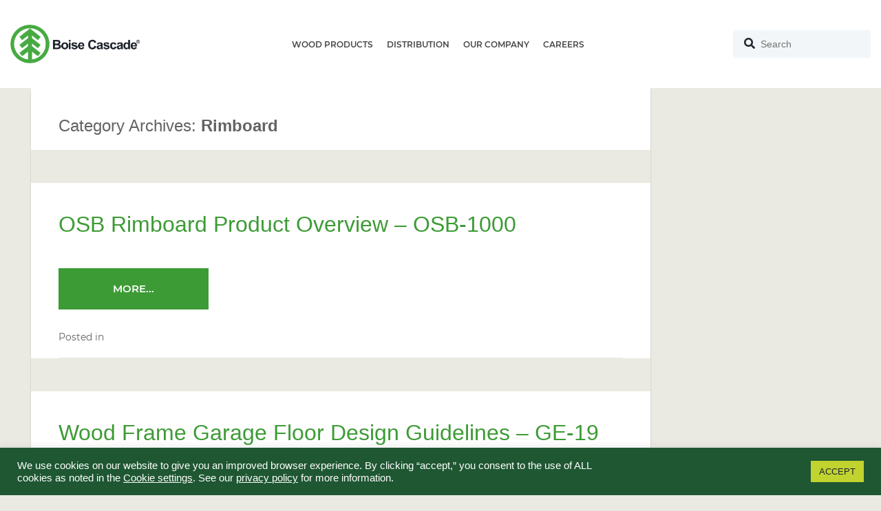

--- FILE ---
content_type: text/html; charset=UTF-8
request_url: https://www.bc.com/division-taxonomy/wood-products/rimboard/
body_size: 21873
content:
<!doctype html>
<html lang="en-US">
    <head>
        <meta charset="UTF-8">
        <meta http-equiv="X-UA-Compatible" content="IE=edge">
        <meta content="width=device-width; initial-scale=1.0; maximum-scale=1.0; user-scalable=0;" name="viewport" />
        <meta name="viewport" content="width=device-width, initial-scale=1">
        <link rel="profile" href="http://gmpg.org/xfn/11">
        <script
            src="https://maps.googleapis.com/maps/api/js?key=AIzaSyD_UNtZEnYxAypLpvEp3mba8--2otS6fsE">
        </script>


        <meta name='robots' content='index, follow, max-image-preview:large, max-snippet:-1, max-video-preview:-1' />
	<style>img:is([sizes="auto" i], [sizes^="auto," i]) { contain-intrinsic-size: 3000px 1500px }</style>
	
	<!-- This site is optimized with the Yoast SEO Premium plugin v24.4 (Yoast SEO v26.6) - https://yoast.com/wordpress/plugins/seo/ -->
	<title>Rimboard Archives - Boise Cascade</title>
	<link rel="canonical" href="https://www.bc.com/division-taxonomy/wood-products/rimboard/" />
	<link rel="next" href="https://www.bc.com/division-taxonomy/wood-products/rimboard/page/2/" />
	<meta property="og:locale" content="en_US" />
	<meta property="og:type" content="article" />
	<meta property="og:title" content="Rimboard Archives" />
	<meta property="og:url" content="https://www.bc.com/division-taxonomy/wood-products/rimboard/" />
	<meta property="og:site_name" content="Boise Cascade" />
	<meta name="twitter:card" content="summary_large_image" />
	<script type="application/ld+json" class="yoast-schema-graph">{"@context":"https://schema.org","@graph":[{"@type":"CollectionPage","@id":"https://www.bc.com/division-taxonomy/wood-products/rimboard/","url":"https://www.bc.com/division-taxonomy/wood-products/rimboard/","name":"Rimboard Archives - Boise Cascade","isPartOf":{"@id":"https://www.bc.com/#website"},"breadcrumb":{"@id":"https://www.bc.com/division-taxonomy/wood-products/rimboard/#breadcrumb"},"inLanguage":"en-US"},{"@type":"BreadcrumbList","@id":"https://www.bc.com/division-taxonomy/wood-products/rimboard/#breadcrumb","itemListElement":[{"@type":"ListItem","position":1,"name":"Home","item":"https://www.bc.com/"},{"@type":"ListItem","position":2,"name":"Wood Products","item":"https://www.bc.com/division-taxonomy/wood-products/"},{"@type":"ListItem","position":3,"name":"Rimboard"}]},{"@type":"WebSite","@id":"https://www.bc.com/#website","url":"https://www.bc.com/","name":"Boise Cascade","description":"","potentialAction":[{"@type":"SearchAction","target":{"@type":"EntryPoint","urlTemplate":"https://www.bc.com/?s={search_term_string}"},"query-input":{"@type":"PropertyValueSpecification","valueRequired":true,"valueName":"search_term_string"}}],"inLanguage":"en-US"}]}</script>
	<!-- / Yoast SEO Premium plugin. -->


<link rel='dns-prefetch' href='//cdnjs.cloudflare.com' />
<link rel='dns-prefetch' href='//cdn.jsdelivr.net' />
<link rel='dns-prefetch' href='//maps.googleapis.com' />
<link rel="alternate" type="application/rss+xml" title="Boise Cascade &raquo; Feed" href="https://www.bc.com/feed/" />
<link rel="alternate" type="application/rss+xml" title="Boise Cascade &raquo; Comments Feed" href="https://www.bc.com/comments/feed/" />
<link rel="alternate" type="application/rss+xml" title="Boise Cascade &raquo; Rimboard Division Feed" href="https://www.bc.com/division-taxonomy/wood-products/rimboard/feed/" />
<script type="text/javascript">
/* <![CDATA[ */
window._wpemojiSettings = {"baseUrl":"https:\/\/s.w.org\/images\/core\/emoji\/16.0.1\/72x72\/","ext":".png","svgUrl":"https:\/\/s.w.org\/images\/core\/emoji\/16.0.1\/svg\/","svgExt":".svg","source":{"concatemoji":"https:\/\/www.bc.com\/wp-includes\/js\/wp-emoji-release.min.js?ver=6.8.3"}};
/*! This file is auto-generated */
!function(s,n){var o,i,e;function c(e){try{var t={supportTests:e,timestamp:(new Date).valueOf()};sessionStorage.setItem(o,JSON.stringify(t))}catch(e){}}function p(e,t,n){e.clearRect(0,0,e.canvas.width,e.canvas.height),e.fillText(t,0,0);var t=new Uint32Array(e.getImageData(0,0,e.canvas.width,e.canvas.height).data),a=(e.clearRect(0,0,e.canvas.width,e.canvas.height),e.fillText(n,0,0),new Uint32Array(e.getImageData(0,0,e.canvas.width,e.canvas.height).data));return t.every(function(e,t){return e===a[t]})}function u(e,t){e.clearRect(0,0,e.canvas.width,e.canvas.height),e.fillText(t,0,0);for(var n=e.getImageData(16,16,1,1),a=0;a<n.data.length;a++)if(0!==n.data[a])return!1;return!0}function f(e,t,n,a){switch(t){case"flag":return n(e,"\ud83c\udff3\ufe0f\u200d\u26a7\ufe0f","\ud83c\udff3\ufe0f\u200b\u26a7\ufe0f")?!1:!n(e,"\ud83c\udde8\ud83c\uddf6","\ud83c\udde8\u200b\ud83c\uddf6")&&!n(e,"\ud83c\udff4\udb40\udc67\udb40\udc62\udb40\udc65\udb40\udc6e\udb40\udc67\udb40\udc7f","\ud83c\udff4\u200b\udb40\udc67\u200b\udb40\udc62\u200b\udb40\udc65\u200b\udb40\udc6e\u200b\udb40\udc67\u200b\udb40\udc7f");case"emoji":return!a(e,"\ud83e\udedf")}return!1}function g(e,t,n,a){var r="undefined"!=typeof WorkerGlobalScope&&self instanceof WorkerGlobalScope?new OffscreenCanvas(300,150):s.createElement("canvas"),o=r.getContext("2d",{willReadFrequently:!0}),i=(o.textBaseline="top",o.font="600 32px Arial",{});return e.forEach(function(e){i[e]=t(o,e,n,a)}),i}function t(e){var t=s.createElement("script");t.src=e,t.defer=!0,s.head.appendChild(t)}"undefined"!=typeof Promise&&(o="wpEmojiSettingsSupports",i=["flag","emoji"],n.supports={everything:!0,everythingExceptFlag:!0},e=new Promise(function(e){s.addEventListener("DOMContentLoaded",e,{once:!0})}),new Promise(function(t){var n=function(){try{var e=JSON.parse(sessionStorage.getItem(o));if("object"==typeof e&&"number"==typeof e.timestamp&&(new Date).valueOf()<e.timestamp+604800&&"object"==typeof e.supportTests)return e.supportTests}catch(e){}return null}();if(!n){if("undefined"!=typeof Worker&&"undefined"!=typeof OffscreenCanvas&&"undefined"!=typeof URL&&URL.createObjectURL&&"undefined"!=typeof Blob)try{var e="postMessage("+g.toString()+"("+[JSON.stringify(i),f.toString(),p.toString(),u.toString()].join(",")+"));",a=new Blob([e],{type:"text/javascript"}),r=new Worker(URL.createObjectURL(a),{name:"wpTestEmojiSupports"});return void(r.onmessage=function(e){c(n=e.data),r.terminate(),t(n)})}catch(e){}c(n=g(i,f,p,u))}t(n)}).then(function(e){for(var t in e)n.supports[t]=e[t],n.supports.everything=n.supports.everything&&n.supports[t],"flag"!==t&&(n.supports.everythingExceptFlag=n.supports.everythingExceptFlag&&n.supports[t]);n.supports.everythingExceptFlag=n.supports.everythingExceptFlag&&!n.supports.flag,n.DOMReady=!1,n.readyCallback=function(){n.DOMReady=!0}}).then(function(){return e}).then(function(){var e;n.supports.everything||(n.readyCallback(),(e=n.source||{}).concatemoji?t(e.concatemoji):e.wpemoji&&e.twemoji&&(t(e.twemoji),t(e.wpemoji)))}))}((window,document),window._wpemojiSettings);
/* ]]> */
</script>
<style id='wp-emoji-styles-inline-css' type='text/css'>

	img.wp-smiley, img.emoji {
		display: inline !important;
		border: none !important;
		box-shadow: none !important;
		height: 1em !important;
		width: 1em !important;
		margin: 0 0.07em !important;
		vertical-align: -0.1em !important;
		background: none !important;
		padding: 0 !important;
	}
</style>
<link rel='stylesheet' id='wp-block-library-css' href='https://www.bc.com/wp-includes/css/dist/block-library/style.min.css?ver=6.8.3' type='text/css' media='all' />
<style id='classic-theme-styles-inline-css' type='text/css'>
/*! This file is auto-generated */
.wp-block-button__link{color:#fff;background-color:#32373c;border-radius:9999px;box-shadow:none;text-decoration:none;padding:calc(.667em + 2px) calc(1.333em + 2px);font-size:1.125em}.wp-block-file__button{background:#32373c;color:#fff;text-decoration:none}
</style>
<style id='safe-svg-svg-icon-style-inline-css' type='text/css'>
.safe-svg-cover{text-align:center}.safe-svg-cover .safe-svg-inside{display:inline-block;max-width:100%}.safe-svg-cover svg{fill:currentColor;height:100%;max-height:100%;max-width:100%;width:100%}

</style>
<style id='global-styles-inline-css' type='text/css'>
:root{--wp--preset--aspect-ratio--square: 1;--wp--preset--aspect-ratio--4-3: 4/3;--wp--preset--aspect-ratio--3-4: 3/4;--wp--preset--aspect-ratio--3-2: 3/2;--wp--preset--aspect-ratio--2-3: 2/3;--wp--preset--aspect-ratio--16-9: 16/9;--wp--preset--aspect-ratio--9-16: 9/16;--wp--preset--color--black: #000000;--wp--preset--color--cyan-bluish-gray: #abb8c3;--wp--preset--color--white: #ffffff;--wp--preset--color--pale-pink: #f78da7;--wp--preset--color--vivid-red: #cf2e2e;--wp--preset--color--luminous-vivid-orange: #ff6900;--wp--preset--color--luminous-vivid-amber: #fcb900;--wp--preset--color--light-green-cyan: #7bdcb5;--wp--preset--color--vivid-green-cyan: #00d084;--wp--preset--color--pale-cyan-blue: #8ed1fc;--wp--preset--color--vivid-cyan-blue: #0693e3;--wp--preset--color--vivid-purple: #9b51e0;--wp--preset--gradient--vivid-cyan-blue-to-vivid-purple: linear-gradient(135deg,rgba(6,147,227,1) 0%,rgb(155,81,224) 100%);--wp--preset--gradient--light-green-cyan-to-vivid-green-cyan: linear-gradient(135deg,rgb(122,220,180) 0%,rgb(0,208,130) 100%);--wp--preset--gradient--luminous-vivid-amber-to-luminous-vivid-orange: linear-gradient(135deg,rgba(252,185,0,1) 0%,rgba(255,105,0,1) 100%);--wp--preset--gradient--luminous-vivid-orange-to-vivid-red: linear-gradient(135deg,rgba(255,105,0,1) 0%,rgb(207,46,46) 100%);--wp--preset--gradient--very-light-gray-to-cyan-bluish-gray: linear-gradient(135deg,rgb(238,238,238) 0%,rgb(169,184,195) 100%);--wp--preset--gradient--cool-to-warm-spectrum: linear-gradient(135deg,rgb(74,234,220) 0%,rgb(151,120,209) 20%,rgb(207,42,186) 40%,rgb(238,44,130) 60%,rgb(251,105,98) 80%,rgb(254,248,76) 100%);--wp--preset--gradient--blush-light-purple: linear-gradient(135deg,rgb(255,206,236) 0%,rgb(152,150,240) 100%);--wp--preset--gradient--blush-bordeaux: linear-gradient(135deg,rgb(254,205,165) 0%,rgb(254,45,45) 50%,rgb(107,0,62) 100%);--wp--preset--gradient--luminous-dusk: linear-gradient(135deg,rgb(255,203,112) 0%,rgb(199,81,192) 50%,rgb(65,88,208) 100%);--wp--preset--gradient--pale-ocean: linear-gradient(135deg,rgb(255,245,203) 0%,rgb(182,227,212) 50%,rgb(51,167,181) 100%);--wp--preset--gradient--electric-grass: linear-gradient(135deg,rgb(202,248,128) 0%,rgb(113,206,126) 100%);--wp--preset--gradient--midnight: linear-gradient(135deg,rgb(2,3,129) 0%,rgb(40,116,252) 100%);--wp--preset--font-size--small: 13px;--wp--preset--font-size--medium: 20px;--wp--preset--font-size--large: 36px;--wp--preset--font-size--x-large: 42px;--wp--preset--spacing--20: 0.44rem;--wp--preset--spacing--30: 0.67rem;--wp--preset--spacing--40: 1rem;--wp--preset--spacing--50: 1.5rem;--wp--preset--spacing--60: 2.25rem;--wp--preset--spacing--70: 3.38rem;--wp--preset--spacing--80: 5.06rem;--wp--preset--shadow--natural: 6px 6px 9px rgba(0, 0, 0, 0.2);--wp--preset--shadow--deep: 12px 12px 50px rgba(0, 0, 0, 0.4);--wp--preset--shadow--sharp: 6px 6px 0px rgba(0, 0, 0, 0.2);--wp--preset--shadow--outlined: 6px 6px 0px -3px rgba(255, 255, 255, 1), 6px 6px rgba(0, 0, 0, 1);--wp--preset--shadow--crisp: 6px 6px 0px rgba(0, 0, 0, 1);}:where(.is-layout-flex){gap: 0.5em;}:where(.is-layout-grid){gap: 0.5em;}body .is-layout-flex{display: flex;}.is-layout-flex{flex-wrap: wrap;align-items: center;}.is-layout-flex > :is(*, div){margin: 0;}body .is-layout-grid{display: grid;}.is-layout-grid > :is(*, div){margin: 0;}:where(.wp-block-columns.is-layout-flex){gap: 2em;}:where(.wp-block-columns.is-layout-grid){gap: 2em;}:where(.wp-block-post-template.is-layout-flex){gap: 1.25em;}:where(.wp-block-post-template.is-layout-grid){gap: 1.25em;}.has-black-color{color: var(--wp--preset--color--black) !important;}.has-cyan-bluish-gray-color{color: var(--wp--preset--color--cyan-bluish-gray) !important;}.has-white-color{color: var(--wp--preset--color--white) !important;}.has-pale-pink-color{color: var(--wp--preset--color--pale-pink) !important;}.has-vivid-red-color{color: var(--wp--preset--color--vivid-red) !important;}.has-luminous-vivid-orange-color{color: var(--wp--preset--color--luminous-vivid-orange) !important;}.has-luminous-vivid-amber-color{color: var(--wp--preset--color--luminous-vivid-amber) !important;}.has-light-green-cyan-color{color: var(--wp--preset--color--light-green-cyan) !important;}.has-vivid-green-cyan-color{color: var(--wp--preset--color--vivid-green-cyan) !important;}.has-pale-cyan-blue-color{color: var(--wp--preset--color--pale-cyan-blue) !important;}.has-vivid-cyan-blue-color{color: var(--wp--preset--color--vivid-cyan-blue) !important;}.has-vivid-purple-color{color: var(--wp--preset--color--vivid-purple) !important;}.has-black-background-color{background-color: var(--wp--preset--color--black) !important;}.has-cyan-bluish-gray-background-color{background-color: var(--wp--preset--color--cyan-bluish-gray) !important;}.has-white-background-color{background-color: var(--wp--preset--color--white) !important;}.has-pale-pink-background-color{background-color: var(--wp--preset--color--pale-pink) !important;}.has-vivid-red-background-color{background-color: var(--wp--preset--color--vivid-red) !important;}.has-luminous-vivid-orange-background-color{background-color: var(--wp--preset--color--luminous-vivid-orange) !important;}.has-luminous-vivid-amber-background-color{background-color: var(--wp--preset--color--luminous-vivid-amber) !important;}.has-light-green-cyan-background-color{background-color: var(--wp--preset--color--light-green-cyan) !important;}.has-vivid-green-cyan-background-color{background-color: var(--wp--preset--color--vivid-green-cyan) !important;}.has-pale-cyan-blue-background-color{background-color: var(--wp--preset--color--pale-cyan-blue) !important;}.has-vivid-cyan-blue-background-color{background-color: var(--wp--preset--color--vivid-cyan-blue) !important;}.has-vivid-purple-background-color{background-color: var(--wp--preset--color--vivid-purple) !important;}.has-black-border-color{border-color: var(--wp--preset--color--black) !important;}.has-cyan-bluish-gray-border-color{border-color: var(--wp--preset--color--cyan-bluish-gray) !important;}.has-white-border-color{border-color: var(--wp--preset--color--white) !important;}.has-pale-pink-border-color{border-color: var(--wp--preset--color--pale-pink) !important;}.has-vivid-red-border-color{border-color: var(--wp--preset--color--vivid-red) !important;}.has-luminous-vivid-orange-border-color{border-color: var(--wp--preset--color--luminous-vivid-orange) !important;}.has-luminous-vivid-amber-border-color{border-color: var(--wp--preset--color--luminous-vivid-amber) !important;}.has-light-green-cyan-border-color{border-color: var(--wp--preset--color--light-green-cyan) !important;}.has-vivid-green-cyan-border-color{border-color: var(--wp--preset--color--vivid-green-cyan) !important;}.has-pale-cyan-blue-border-color{border-color: var(--wp--preset--color--pale-cyan-blue) !important;}.has-vivid-cyan-blue-border-color{border-color: var(--wp--preset--color--vivid-cyan-blue) !important;}.has-vivid-purple-border-color{border-color: var(--wp--preset--color--vivid-purple) !important;}.has-vivid-cyan-blue-to-vivid-purple-gradient-background{background: var(--wp--preset--gradient--vivid-cyan-blue-to-vivid-purple) !important;}.has-light-green-cyan-to-vivid-green-cyan-gradient-background{background: var(--wp--preset--gradient--light-green-cyan-to-vivid-green-cyan) !important;}.has-luminous-vivid-amber-to-luminous-vivid-orange-gradient-background{background: var(--wp--preset--gradient--luminous-vivid-amber-to-luminous-vivid-orange) !important;}.has-luminous-vivid-orange-to-vivid-red-gradient-background{background: var(--wp--preset--gradient--luminous-vivid-orange-to-vivid-red) !important;}.has-very-light-gray-to-cyan-bluish-gray-gradient-background{background: var(--wp--preset--gradient--very-light-gray-to-cyan-bluish-gray) !important;}.has-cool-to-warm-spectrum-gradient-background{background: var(--wp--preset--gradient--cool-to-warm-spectrum) !important;}.has-blush-light-purple-gradient-background{background: var(--wp--preset--gradient--blush-light-purple) !important;}.has-blush-bordeaux-gradient-background{background: var(--wp--preset--gradient--blush-bordeaux) !important;}.has-luminous-dusk-gradient-background{background: var(--wp--preset--gradient--luminous-dusk) !important;}.has-pale-ocean-gradient-background{background: var(--wp--preset--gradient--pale-ocean) !important;}.has-electric-grass-gradient-background{background: var(--wp--preset--gradient--electric-grass) !important;}.has-midnight-gradient-background{background: var(--wp--preset--gradient--midnight) !important;}.has-small-font-size{font-size: var(--wp--preset--font-size--small) !important;}.has-medium-font-size{font-size: var(--wp--preset--font-size--medium) !important;}.has-large-font-size{font-size: var(--wp--preset--font-size--large) !important;}.has-x-large-font-size{font-size: var(--wp--preset--font-size--x-large) !important;}
:where(.wp-block-post-template.is-layout-flex){gap: 1.25em;}:where(.wp-block-post-template.is-layout-grid){gap: 1.25em;}
:where(.wp-block-columns.is-layout-flex){gap: 2em;}:where(.wp-block-columns.is-layout-grid){gap: 2em;}
:root :where(.wp-block-pullquote){font-size: 1.5em;line-height: 1.6;}
</style>
<link rel='stylesheet' id='agile-store-locator-init-css' href='https://www.bc.com/wp-content/plugins/agile-store-locator/public/css/init.css?ver=4.8.9' type='text/css' media='all' />
<link rel='stylesheet' id='cookie-law-info-css' href='https://www.bc.com/wp-content/plugins/cookie-law-info/legacy/public/css/cookie-law-info-public.css?ver=3.3.8' type='text/css' media='all' />
<link rel='stylesheet' id='cookie-law-info-gdpr-css' href='https://www.bc.com/wp-content/plugins/cookie-law-info/legacy/public/css/cookie-law-info-gdpr.css?ver=3.3.8' type='text/css' media='all' />
<link rel='stylesheet' id='fancybox-for-wp-css' href='https://www.bc.com/wp-content/plugins/fancybox-for-wordpress/assets/css/fancybox.css?ver=1.3.4' type='text/css' media='all' />
<link rel='stylesheet' id='taxonomy-image-plugin-public-css' href='https://www.bc.com/wp-content/plugins/taxonomy-images/css/style.css?ver=0.9.6' type='text/css' media='screen' />
<link rel='stylesheet' id='open-iconic-bootstrap-css' href='https://www.bc.com/wp-content/themes/wp-bootstrap-4/assets/css/open-iconic-bootstrap.css?ver=v4.0.0' type='text/css' media='all' />
<link rel='stylesheet' id='bootstrap-4-css' href='https://www.bc.com/wp-content/themes/wp-bootstrap-4/assets/css/bootstrap.css?ver=v4.0.0' type='text/css' media='all' />
<link rel='stylesheet' id='wp-bootstrap-4-style-css' href='https://www.bc.com/wp-content/themes/boise-cascade-2020/style.css?ver=1.0.11' type='text/css' media='all' />
<style id='posts-table-pro-head-inline-css' type='text/css'>
table.posts-data-table { visibility: hidden; }
</style>
<link rel='stylesheet' id='swiper-bundle-css' href='https://cdn.jsdelivr.net/npm/swiper@11/swiper-bundle.min.css?ver=6.8.3' type='text/css' media='all' />
<link rel='stylesheet' id='parent-style-css' href='https://www.bc.com/wp-content/themes/wp-bootstrap-4/style.css?ver=6.8.3' type='text/css' media='all' />
<link rel='stylesheet' id='main-css' href='https://www.bc.com/wp-content/themes/boise-cascade-2020/assets/dist/css/core.css?ver=1669704218' type='text/css' media='all' />
<link rel='stylesheet' id='new-style-css' href='https://www.bc.com/wp-content/themes/boise-cascade-2020/new-styles.css?ver=1669704199' type='text/css' media='all' />
<link rel='stylesheet' id='new-layout-style-css' href='https://www.bc.com/wp-content/themes/boise-cascade-2020/new-layout-styles.css?ver=1669704199' type='text/css' media='all' />
<link rel='stylesheet' id='wp-style-css' href='https://www.bc.com/wp-content/themes/boise-cascade-2020/wp-style.css?ver=1758727909' type='text/css' media='all' />
<link rel='stylesheet' id='wp-assets-style-css' href='https://www.bc.com/wp-content/themes/boise-cascade-2020/wp-assets/css/style.css?ver=1759301373' type='text/css' media='all' />
<script type="text/javascript" src="https://www.bc.com/wp-includes/js/jquery/jquery.min.js?ver=3.7.1" id="jquery-core-js"></script>
<script type="text/javascript" src="https://www.bc.com/wp-includes/js/jquery/jquery-migrate.min.js?ver=3.4.1" id="jquery-migrate-js"></script>
<script type="text/javascript" id="cookie-law-info-js-extra">
/* <![CDATA[ */
var Cli_Data = {"nn_cookie_ids":[],"cookielist":[],"non_necessary_cookies":[],"ccpaEnabled":"","ccpaRegionBased":"","ccpaBarEnabled":"","strictlyEnabled":["necessary","obligatoire"],"ccpaType":"ccpa_gdpr","js_blocking":"1","custom_integration":"","triggerDomRefresh":"","secure_cookies":""};
var cli_cookiebar_settings = {"animate_speed_hide":"500","animate_speed_show":"500","background":"#1e5732","border":"#b1a6a6c2","border_on":"","button_1_button_colour":"#c1d32f","button_1_button_hover":"#9aa926","button_1_link_colour":"#1e242b","button_1_as_button":"1","button_1_new_win":"","button_2_button_colour":"#333","button_2_button_hover":"#292929","button_2_link_colour":"#444","button_2_as_button":"","button_2_hidebar":"","button_3_button_colour":"#3566bb","button_3_button_hover":"#2a5296","button_3_link_colour":"#fff","button_3_as_button":"1","button_3_new_win":"","button_4_button_colour":"#000","button_4_button_hover":"#000000","button_4_link_colour":"#ffffff","button_4_as_button":"","button_7_button_colour":"#61a229","button_7_button_hover":"#4e8221","button_7_link_colour":"#fff","button_7_as_button":"1","button_7_new_win":"","font_family":"Arial, Helvetica, sans-serif","header_fix":"","notify_animate_hide":"1","notify_animate_show":"","notify_div_id":"#cookie-law-info-bar","notify_position_horizontal":"left","notify_position_vertical":"bottom","scroll_close":"","scroll_close_reload":"","accept_close_reload":"","reject_close_reload":"","showagain_tab":"1","showagain_background":"#fff","showagain_border":"#000","showagain_div_id":"#cookie-law-info-again","showagain_x_position":"100px","text":"#ffffff","show_once_yn":"","show_once":"10000","logging_on":"","as_popup":"","popup_overlay":"1","bar_heading_text":"","cookie_bar_as":"banner","popup_showagain_position":"bottom-right","widget_position":"left"};
var log_object = {"ajax_url":"https:\/\/www.bc.com\/wp-admin\/admin-ajax.php"};
/* ]]> */
</script>
<script type="text/javascript" src="https://www.bc.com/wp-content/plugins/cookie-law-info/legacy/public/js/cookie-law-info-public.js?ver=3.3.8" id="cookie-law-info-js"></script>
<script type="text/javascript" src="https://www.bc.com/wp-content/plugins/fancybox-for-wordpress/assets/js/purify.min.js?ver=1.3.4" id="purify-js"></script>
<script type="text/javascript" src="https://www.bc.com/wp-content/plugins/fancybox-for-wordpress/assets/js/jquery.fancybox.js?ver=1.3.4" id="fancybox-for-wp-js"></script>
<script type="text/javascript" src="https://cdnjs.cloudflare.com/ajax/libs/modernizr/2.8.3/modernizr.min.js?ver=6.8.3" id="modernizr-js"></script>
<script type="text/javascript" src="https://cdn.jsdelivr.net/npm/swiper@11/swiper-bundle.min.js?ver=6.8.3" id="swiper-js"></script>
<script type="text/javascript" src="https://maps.googleapis.com/maps/api/js?sensor=false&amp;hl=en&amp;v=3&amp;key=AIzaSyD_UNtZEnYxAypLpvEp3mba8--2otS6fsE&amp;ver=6.8.3" id="google_api-js"></script>
<script type="text/javascript" src="https://www.bc.com/wp-content/themes/boise-cascade-2020/assets/dist/js/core.min.js?ver=1669704199" id="bc_js-js"></script>
<script type="text/javascript" src="https://www.bc.com/wp-content/themes/boise-cascade-2020/assets/js/jquery.main.js?ver=1707469851" id="am_js-js"></script>
<script type="text/javascript" src="https://www.bc.com/wp-content/themes/boise-cascade-2020/assets/js/general.js?ver=1758726863" id="am_general_js-js"></script>
<link rel="https://api.w.org/" href="https://www.bc.com/wp-json/" /><link rel="EditURI" type="application/rsd+xml" title="RSD" href="https://www.bc.com/xmlrpc.php?rsd" />

<!-- Fancybox for WordPress v3.3.7 -->
<style type="text/css">
	.fancybox-slide--image .fancybox-content{background-color: #FFFFFF}div.fancybox-caption{display:none !important;}
	
	img.fancybox-image{border-width:10px;border-color:#FFFFFF;border-style:solid;}
	div.fancybox-bg{background-color:rgba(102,102,102,0.3);opacity:1 !important;}div.fancybox-content{border-color:#FFFFFF}
	div#fancybox-title{background-color:#FFFFFF}
	div.fancybox-content{background-color:#FFFFFF}
	div#fancybox-title-inside{color:#333333}
	
	
	
	div.fancybox-caption p.caption-title{display:inline-block}
	div.fancybox-caption p.caption-title{font-size:14px}
	div.fancybox-caption p.caption-title{color:#333333}
	div.fancybox-caption {color:#333333}div.fancybox-caption p.caption-title {background:#fff; width:auto;padding:10px 30px;}div.fancybox-content p.caption-title{color:#333333;margin: 0;padding: 5px 0;}
</style><script type="text/javascript">
	jQuery(function () {

		var mobileOnly = false;
		
		if (mobileOnly) {
			return;
		}

		jQuery.fn.getTitle = function () { // Copy the title of every IMG tag and add it to its parent A so that fancybox can show titles
			var arr = jQuery("a[data-fancybox]");jQuery.each(arr, function() {var title = jQuery(this).children("img").attr("title") || '';var figCaptionHtml = jQuery(this).next("figcaption").html() || '';var processedCaption = figCaptionHtml;if (figCaptionHtml.length && typeof DOMPurify === 'function') {processedCaption = DOMPurify.sanitize(figCaptionHtml, {USE_PROFILES: {html: true}});} else if (figCaptionHtml.length) {processedCaption = jQuery("<div>").text(figCaptionHtml).html();}var newTitle = title;if (processedCaption.length) {newTitle = title.length ? title + " " + processedCaption : processedCaption;}if (newTitle.length) {jQuery(this).attr("title", newTitle);}});		}

		// Supported file extensions

				var thumbnails = jQuery("a:has(img)").not(".nolightbox").not('.envira-gallery-link').not('.ngg-simplelightbox').filter(function () {
			return /\.(jpe?g|png|gif|mp4|webp|bmp|pdf)(\?[^/]*)*$/i.test(jQuery(this).attr('href'))
		});
		

		// Add data-type iframe for links that are not images or videos.
		var iframeLinks = jQuery('.fancyboxforwp').filter(function () {
			return !/\.(jpe?g|png|gif|mp4|webp|bmp|pdf)(\?[^/]*)*$/i.test(jQuery(this).attr('href'))
		}).filter(function () {
			return !/vimeo|youtube/i.test(jQuery(this).attr('href'))
		});
		iframeLinks.attr({"data-type": "iframe"}).getTitle();

				// Gallery All
		thumbnails.addClass("fancyboxforwp").attr("data-fancybox", "gallery").getTitle();
		iframeLinks.attr({"data-fancybox": "gallery"}).getTitle();

		// Gallery type NONE
		
		// Call fancybox and apply it on any link with a rel atribute that starts with "fancybox", with the options set on the admin panel
		jQuery("a.fancyboxforwp").fancyboxforwp({
			loop: false,
			smallBtn: false,
			zoomOpacity: "auto",
			animationEffect: "fade",
			animationDuration: 500,
			transitionEffect: "fade",
			transitionDuration: "300",
			overlayShow: true,
			overlayOpacity: "0.3",
			titleShow: true,
			titlePosition: "inside",
			keyboard: true,
			showCloseButton: false,
			arrows: true,
			clickContent:false,
			clickSlide: "close",
			mobile: {
				clickContent: function (current, event) {
					return current.type === "image" ? "toggleControls" : false;
				},
				clickSlide: function (current, event) {
					return current.type === "image" ? "close" : "close";
				},
			},
			wheel: false,
			toolbar: true,
			preventCaptionOverlap: true,
			onInit: function() { },			onDeactivate
	: function() { },		beforeClose: function() { },			afterShow: function(instance) { jQuery( ".fancybox-image" ).on("click", function( ){ ( instance.isScaledDown() ) ? instance.scaleToActual() : instance.scaleToFit() }) },				afterClose: function() { },					caption : function( instance, item ) {var title = "";if("undefined" != typeof jQuery(this).context ){var title = jQuery(this).context.title;} else { var title = ("undefined" != typeof jQuery(this).attr("title")) ? jQuery(this).attr("title") : false;}var caption = jQuery(this).data('caption') || '';if ( item.type === 'image' && title.length ) {caption = (caption.length ? caption + '<br />' : '') + '<p class="caption-title">'+jQuery("<div>").text(title).html()+'</p>' ;}if (typeof DOMPurify === "function" && caption.length) { return DOMPurify.sanitize(caption, {USE_PROFILES: {html: true}}); } else { return jQuery("<div>").text(caption).html(); }},
		afterLoad : function( instance, current ) {var captionContent = current.opts.caption || '';var sanitizedCaptionString = '';if (typeof DOMPurify === 'function' && captionContent.length) {sanitizedCaptionString = DOMPurify.sanitize(captionContent, {USE_PROFILES: {html: true}});} else if (captionContent.length) { sanitizedCaptionString = jQuery("<div>").text(captionContent).html();}if (sanitizedCaptionString.length) { current.$content.append(jQuery('<div class=\"fancybox-custom-caption inside-caption\" style=\" position: absolute;left:0;right:0;color:#000;margin:0 auto;bottom:0;text-align:center;background-color:#FFFFFF \"></div>').html(sanitizedCaptionString)); }},
			})
		;

			})
</script>
<!-- END Fancybox for WordPress -->
<!-- Google Tag Manager -->
<script>(function(w,d,s,l,i){w[l]=w[l]||[];w[l].push({'gtm.start':
new Date().getTime(),event:'gtm.js'});var f=d.getElementsByTagName(s)[0],
j=d.createElement(s),dl=l!='dataLayer'?'&l='+l:'';j.async=true;j.src=
'https://www.googletagmanager.com/gtm.js?id='+i+dl;f.parentNode.insertBefore(j,f);
})(window,document,'script','dataLayer','GTM-WXX4ZJT');</script>
<!-- End Google Tag Manager -->	<style>
		.class_gwp_my_template_file {
			cursor:help;
		}
	</style>
				<style type="text/css">
				.wb-bp-front-page .wp-bs-4-jumbotron {
					background-image: url(https://www.bc.com/wp-content/themes/wp-bootstrap-4/assets/images/default-cover-img.jpeg);
				}
				.wp-bp-jumbo-overlay {
					background: rgba(33,37,41, 0.7);
				}
			</style>
		<link rel="icon" href="https://www.bc.com/wp-content/uploads/2021/03/cropped-favicon_bc-1-32x32.png" sizes="32x32" />
<link rel="icon" href="https://www.bc.com/wp-content/uploads/2021/03/cropped-favicon_bc-1-192x192.png" sizes="192x192" />
<link rel="apple-touch-icon" href="https://www.bc.com/wp-content/uploads/2021/03/cropped-favicon_bc-1-180x180.png" />
<meta name="msapplication-TileImage" content="https://www.bc.com/wp-content/uploads/2021/03/cropped-favicon_bc-1-270x270.png" />
		<style type="text/css" id="wp-custom-css">
			.page-template-owt-landing .logo-mark {display: none;}

.page-template-owt-landing .section-video {
	display: none;
}

.gallery-masonry {
	min-height: 0 !important;
}

@media only screen and (min-width: 960px) {.page-template-owt-landing .section-video {
	display: block;
}
}

.page-id-13389 .section-after-hero {
	background-color: #1c2129;
}

.page-id-13389 .section-hero {
	background-color: #1c2129;
}

.page-id-13389 .section-video .video-holder {
	background-color: #1c2129;
}

@media only screen and (min-width: 960px) {.page-id-12443 .team-list .image-item {
	width: 20%;
	 }}

.tile-list li {
	padding: 85px 35px 50px;
}

.info-section  .text-wrap{
    margin: 0 auto 50px;
}

.description-section.sign-up h3 {
	font-size: 2rem;
    margin: 25px auto 0;
    max-width: 599px;
    padding: 0 20px;
    line-height: 1.2;
    font-family: "IBM Plex Sans", Helvetica, sans-serif;
    font-weight: 600;
}

.description-section.sign-up ._form._form_1._inline-form ._form-title {
	display: none !important;
}

.description-section.sign-up ._form._form_1._inline-form  {
	margin-top: 0 !important;
	padding-top: 0 !important;
}

@media (max-width:1024px) {
	.ewp_newsletter-right {
		width: 100% !important;
	}
}

body.page-id-12717.page-template-tpl-landing-page {
    font-size: 16px !important;
    line-height: 29px !important;
}

.page-id-12145 .product-grid li h3 {
    font-family: 'Montserrat';
    font-size: 30px;
    line-height: 1;
    color: #1f5733;
    font-weight: 700;
    padding: 0;
    margin: 0 0 0px;
}

.page-id-12145 .product-grid .product-inner h3 {
    flex: none;
}


.page-id-12158 .product-grid .product-inner h3 {
    flex: none;
}


.page-id-11974 .product-grid .product-inner h3 {
    flex: none;
}

.page-id-12153 .product-grid .product-inner h3 {
    flex: none;
}

.post-module__body P {
	margin-bottom: 15px;
	line-height: 1.5;
}

.post-module__body li {
	margin-bottom:7px
}

.page-id-12091 #asl-storelocator.asl-cont.asl-template-2 .asl-wrapper .sl-main-cont .asl-panel .asl-categories-panel {
    display: none;  
}
#menu-item-12547 > a {font-size:20px}

#menu-item-11780{
	margin-top: 0px !important;
}

.page-id-12364 .h1-title {font-size:70px;}

@media (max-width:1200px) {
	.page-id-12364  .h1-title {
		font-size: 34px !important;
	}
}

#post-5214 > div > dl > dd:nth-child(6) > a { display:none;
}
#post-5214 > div > dl > dt:nth-child(5) {display:none}


#post-5213 > div > dl > dd:nth-child(6) > a { display:none;
}
#post-5213 > div > dl > dt:nth-child(5) {display:none}


.page-id-12344  .description-section {
    overflow: hidden;
    max-width: 1660px;
    margin: 0 auto;
    padding: 38px 0 0;
    background: #fff;
}

.page-id-12344 .tab-content{
	padding: 0 40px 0 !important;
}

.blog .nav-previous{
	visibility: visible;
}

.blog .nav-next{
	visibility: visible;
}

.nav-previous{
	visibility : hidden;
}

.nav-next{
	visibility: hidden;
}

/* MAP STYLING */
#asl-storelocator.asl-cont.asl-template-2{z-index:1;}

#asl-storelocator.asl-cont.asl-template-2 .asl-wrapper .sl-main-cont .asl-panel .filter-box {
	display: none !important;
}

#asl-storelocator.asl-cont.asl-template-2 .asl-wrapper .sl-main-cont .asl-panel .asl-categories-panel, #asl-storelocator.asl-cont.asl-template-2 .asl-wrapper .sl-main-cont .asl-panel .asl-panel-inner {
	top: 0 !important;
}

#asl-storelocator.asl-cont.asl-template-2 .asl-wrapper .sl-main-cont .asl-panel .asl-categories-panel .asl-cats-inner-panel .asl-categories-list .round-box {
	border-radius: 0 !important;
	width: 200px !important;
	height: 200px !important;
}

#asl-storelocator.asl-cont.asl-template-2 a {
	color: var(--sl-color, #6f6f6f) !important;
	transition: 0 !important;
	font-weight: 500 !important;
}

#asl-storelocator.asl-cont.asl-template-2 a:hover {
	background-size: .23rem .23rem !important;
}

#asl-storelocator.asl-cont .infoBox #style_2 .asl-btn-full .action, #asl-storelocator.asl-cont.asl-template-2 .asl-wrapper .sl-main-cont .asl-panel .asl-panel-inner .Num_of_store .back-button {
	color: white !important;
}

/* .page-id-11803 .wistia_responsive_padding{
	padding-top: 0 !important;
}

.page-id-11803 .wistia_responsive_wrapper{
	margin: auto !important;
	position: static !important;
} */

.page-id-11800 .container._big{
	justify-content:center;
}

.page-id-11245 .gform_wrapper .gform_body {
    font-size: 16px;
}

.single-portal .fancybox-content {
	width:100% !important;
	height:100% !important;
}

.info-section._with-column, .info-section._with-sidebar {
	padding-left: 20px;
	padding-top: 75px;
	padding-bottom: 75px;
}

.info-section._with-sidebar._v2 .info-section-content h2 {
    margin-top: .5em !important;
	  margin-bottom: .25em !important;
	font-size: 50px;
}

.info-section._with-sidebar._v2 .info-section-content h1 {
	font-size: 100px;
}

@media (max-width:1200px) {
	.page-id-10406 .h1-title {
		font-size: 36px !important;
	}
}

@media (max-width:480px) {
	.page-id-10406 .h1-title {
		font-size: 31px !important;
	}
}

.product-description-table tr:nth-child(2n) {
	background: transparent;
}

.page-id-8568 .entry-title {
display: none;
}
.posts-table-wrapper {
	font-size: 15px !important;
}

.posts-data-table td, .posts-data-table th {
	vertical-align: middle !important;
}

a.posts-table-button:hover {
	color: white !important;
}

.dataTables_wrapper .dataTables_paginate .paginate_button.current, .dataTables_wrapper .dataTables_paginate .paginate_button.current:hover {
	background: transparent !important;
	color: white !important;
	border: 3px solid #3d9b35 !important;
	padding-top: 1.5px;
	padding-bottom: 1.5px;
}

.page-id-10079 .product-grid .product-inner h3, .page-id-10067 .product-grid .product-inner h3, .page-id-10094 .product-grid .product-inner h3{
	flex: none;
}

.description-section p {
    margin: 0 0 32px;
}
	
	span.fa-hidden {
	display: none !important;
}

.page-id-6275 #locations-map {
	min-height: 500px;
}

.split-content-text-column {
  display: grid;
  grid-template-columns: 1fr 1fr;
  grid-template-rows: 1fr;
  gap: 15%;
}

.Column-1 { grid-area: 1 / 1 / 2 / 3; }
.Column-2 { grid-area: 1 / 2 / 2 / 3; }

@media (max-width: 800px){
	.split-content-text-column {
		display: block;
	padding-left: 15%;}

	.Column-1 {grid-area: 1 !important}
.Column-2 { grid-area: 1 !important}
	
}

	
@media (min-width: 1200px){
.h1-title {
    font-family: 'Montserrat';
    font-size: 98px;
    line-height: 96px;
}
}
	.description-holder li{
	padding-bottom: 15px;
	line-height:25px;
}

.custom-logo {
 height:60px;
 width:auto;
}
.navbar.bg-dark {
 background-color:#343a40 !important;
}
.btn-link,
.btn-outline-primary,
.content-area .sp-the-post .entry-header .entry-title a:hover,
a {
 color:#3d9b35;
}
.btn-primary,
.button.add_to_cart_button,
.price_slider_amount button[type="submit"],
.sp-services-section .sp-single-service .sp-service-icon,
.wc-proceed-to-checkout .checkout-button.button,
input[type="button"],
input[type="reset"],
input[type="submit"] {
 background-color:#3d9b35;
}
.btn-outline-primary,
.btn-primary,
.button.add_to_cart_button,
.price_slider_amount button[type="submit"],
.wc-proceed-to-checkout .checkout-button.button,
input[type="button"],
input[type="reset"],
input[type="submit"] {
 border-color:#3d9b35;
}
.btn-outline-primary:hover {
 background-color:#3d9b35;
 border-color:#3d9b35;
}
.entry-title a:hover {
 color:#3d9b35 !important;
}
.btn-outline-primary:focus,
.btn-primary:focus {
 -webkit-box-shadow:0 0 0 0.1rem #3d9b35;
 -moz-box-shadow:0 0 0 0.1rem #3d9b35;
 box-shadow:0 0 0 0.1rem #3d9b35;
}
.form-row.place-order button[type="submit"],
.shop_table.shop_table_responsive.woocommerce-cart-form__contents button[type="submit"],
.single-product .summary.entry-summary button[type="submit"] {
 background-color:#3d9b35;
 border-color:#3d9b35;
}
.btn-link:hover,
.comments-link a:hover,
.edit-link a:hover,
.entry-meta a:hover,
a:active,
a:focus,
a:hover {
 color:#3d9b35;
}
.btn-primary:active,
.btn-primary:focus,
.btn-primary:hover,
.btn-primary:not(:disabled):not(.disabled):active,
.button.add_to_cart_button:hover,
.price_slider_amount button[type="submit"]:hover,
.wc-proceed-to-checkout .checkout-button.button:hover,
input[type="button"]:active,
input[type="button"]:focus,
input[type="button"]:hover,
input[type="submit"]:active,
input[type="submit"]:focus,
input[type="submit"]:hover {
 background-color:#3d9b35;
 border-color:#3d9b35;
}
.form-row.place-order button[type="submit"]:hover,
.shop_table.shop_table_responsive.woocommerce-cart-form__contents button[type="submit"]:hover,
.single-product .summary.entry-summary button[type="submit"]:hover {
 background-color:#3d9b35 !important;
 border-color:#3d9b35 !important;
}
.site-footer.bg-white {
 background-color:#3d9b35 !important;
}
.site-footer.text-muted {
 color:#6c757d !important;
}
.site-footer a {
 color:#ffffff !important;
}
body,
button,
input,
optgroup,
select,
textarea {
 font-family:inherit;
}
.h1,
.h2,
.h3,
.h4,
.h5,
.h6,
h1,
h2,
h3,
h4,
h5,
h6 {
 font-family:inherit;
}
.container {
 max-width:1140px;
}
.elementor-section.elementor-section-boxed>.elementor-container {
 max-width:1140px;
}

.about-section.hero-section::after {
	opacity: 1;
	background: linear-gradient(to right, #1E242B 20%, rgba(30, 36, 43, 0.4) 100%);
}

.tile-section {
	background-color: white;
}

/* BMD Locations */
#asl-storelocator.storelocator-main.asl-p-cont.asl-bg-0 .store-locator h4 {
  color: #1f5733;
}
#asl-storelocator.storelocator-main.asl-p-cont.asl-bg-0 .panel-cont button,
#asl-storelocator.storelocator-main.asl-p-cont.asl-bg-0 .panel-cont .btn.btn-asl {
  background-color: #1f5733 !important;
}
#asl-storelocator.storelocator-main.asl-p-cont.asl-bg-0 .panel-inner .item .addr-sec .p-title,
#asl-storelocator.storelocator-main.asl-p-cont.asl-bg-0 .panel-inner .sl-item .addr-sec .p-title {
  color: #1f5733;
}
#asl-storelocator.storelocator-main.asl-p-cont.asl-bg-0 .asl-overlay h1.h1 {
  color: #1f5733;
}
#asl-storelocator.storelocator-main.asl-p-cont.asl-bg-0 .asl-overlay-on-item h1.h1 {
  color: #1f5733;
}
#asl-storelocator.storelocator-main.asl-p-cont.asl-bg-0 .adropdown-menu>.active>a,
#asl-storelocator.storelocator-main.asl-p-cont.asl-bg-0 .adropdown-menu>.active>a:hover,
#asl-storelocator.storelocator-main.asl-p-cont.asl-bg-0 .adropdown-menu>.active>a:focus {
  background: #1f5733;
}
#asl-storelocator.storelocator-main.asl-p-cont.asl-bg-0 .panel-inner .item .addr-sec .p-title,
#asl-storelocator.storelocator-main.asl-p-cont.asl-bg-0 .panel-inner .sl-item .addr-sec .p-title {
  color: #1f5733;
}
#asl-storelocator.storelocator-main.asl-p-cont.asl-bg-0 button.close-directions.close[aria-label="Close"] {
  background-color: #1f5733;
  color: #ffffff;
}
#asl-storelocator.storelocator-main.asl-p-cont.asl-bg-0 .panel .item,
#asl-storelocator.storelocator-main.asl-p-cont.asl-bg-0 .panel .sl-item {
  border-color: #1f5733;
}
#asl-storelocator.storelocator-main.asl-p-cont.asl-bg-0 .col-xs-12.search_filter p:last-child >span,
#asl-storelocator.storelocator-main.asl-p-cont.asl-bg-0 .col-xs-12.search_filter .sl-search-group >span,
#asl-storelocator.storelocator-main.asl-p-cont.asl-bg-0 .col-xs-12.search_filter .asl-store-search >span {
  background: #1f5733 repeat scroll 0 0;
}
#asl-storelocator.storelocator-main.asl-p-cont.asl-bg-0 .search_filter>p:last-child>span::before,
#asl-storelocator.storelocator-main.asl-p-cont.asl-bg-0 .search_filter>.sl-search-group>span::before {
  border-color: transparent #1f5733 transparent transparent;
}
#asl-storelocator.storelocator-main.asl-p-cont.asl-bg-0 .search_filter>p:first-child {
  color: #1f5733;
}
#asl-storelocator.storelocator-main.asl-p-cont.asl-bg-0 .slider-selection {
  background: #1f5733 none repeat scroll 0 0 !important;
}
#asl-storelocator.storelocator-main.asl-p-cont.asl-bg-0 .slider-track {
  background: #1f5733 none repeat scroll 0 0 !important;
}
#asl-storelocator.storelocator-main.asl-p-cont.asl-bg-0 .Status_filter input[type="checkbox"]:checked+.radio_btn {
  background: #1f5733 none repeat scroll 0 0;
}
#asl-storelocator.storelocator-main.asl-p-cont.asl-bg-0 .radio_btn {
  background: #ffffff none repeat scroll 0 0;
  border: 1px solid #1f5733;
}
#asl-storelocator.storelocator-main.asl-p-cont.asl-bg-0 .Num_of_store {
  background: #1f5733 none repeat scroll 0 0;
  color: #ffffff;
}
#asl-storelocator.storelocator-main.asl-p-cont.asl-bg-0 .infoWindow a.action {
  background: #1f5733 none repeat scroll 0 0 !important;
  color: #ffffff !important;
}
#asl-storelocator.storelocator-main.asl-p-cont.asl-bg-0 .infoWindow .storelocator-main .action.directions {
  background: #1f5733 none repeat scroll 0 0;
  color: #ffffff;
}
#asl-storelocator.storelocator-main.asl-p-cont.asl-bg-0 .infoWindow>h3 {
  color: #1f5733 !important;
}
#asl-storelocator.storelocator-main.asl-p-cont.asl-bg-0 #style_2.infoWindow h3 {
  background: #1f5733 none repeat scroll 0 0;
  color: #ffffff !important;
}
#asl-storelocator.storelocator-main.asl-p-cont.asl-bg-0 #style_2.infoWindow a.action {
  background: #1f5733 none repeat scroll 0 0;
  border-left: 1px solid #ffffff;
  color: #ffffff;
}
#asl-storelocator.storelocator-main.asl-p-cont.asl-bg-0 .infoBox>img.style_2_x {
  background: #1f5733 none repeat scroll 0 0;
}
#asl-storelocator.storelocator-main.asl-p-cont.asl-bg-0 #style_0.infoWindow h3 {
  background: #1f5733 none repeat scroll 0 0;
  color: #ffffff !important;
}
#asl-storelocator.storelocator-main.asl-p-cont.asl-bg-0 #style_0.infoWindow a.action {
  background: #1f5733 none repeat scroll 0 0;
  border-left: 1px solid #ffffff;
  color: #ffffff;
}
#asl-storelocator.storelocator-main.asl-p-cont.asl-bg-0 #style_0.infoWindow .storelocator-main .action.directions {
  background: #1f5733 none repeat scroll 0 0;
  border-left: 1px solid #ffffff;
  color: #ffffff;
}
#asl-storelocator.storelocator-main.asl-p-cont.asl-bg-0 .infoBox>img.style_0_x {
  background: #1f5733 none repeat scroll 0 0;
}
#asl-storelocator.storelocator-main.asl-p-cont.asl-bg-0 .Status_filter .onoffswitch-switch {
  background: #1f5733;
}
#asl-storelocator.storelocator-main.asl-p-cont.asl-bg-0 .btn.btn-default.btn-submit {
  background: #1f5733 none repeat scroll 0 0;
  border-color: #1f5733;
  color: #ffffff;
}
#asl-storelocator.storelocator-main.asl-p-cont.asl-bg-0 #asl-geolocation-agile-modal .btn.btn-default {
  background: #1f5733 none repeat scroll 0 0;
  color: #ffffff;
}
#asl-storelocator.storelocator-main.asl-p-cont.asl-bg-0 .directions-cont .agile-modal-header h4 {
  color: #1f5733;
}
.description-section {
	overflow: initial;
	max-width: 100% !important;
}

.ewp_newsletter {
	display: flex;
	background-color: #eff5f4;
	align-items: center;
	flex: 1;
}

.ewp_newsletter-left {
	width: 35%;
	padding: 15px;
	height: auto;
	display: block;
}

@media only screen and (max-width: 1023px) {
	.ewp_newsletter-left {
		display: none;
	}
}

.ewp_newsletter-right {
	width: 65%;
	padding-top: 25px;
}

.tab-body-holder .block .block-title{
	margin-bottom: 0px;
}

.tab-section{
	padding-top: 0px;
}

h2.text-black {
 color: #1e242b !important;
}

@media only screen and (min-width: 1024px){
	.recent-news li{
    margin-left: 5px !important;
    margin-right: 5px !important;
    padding: 15px !important;
    width: 225px !important;
}
}

.intro-section .h2-title{
	max-width: 1500px;
}
.intro-section .h2-title{
	text-align: center !important;
}


.header-main .search-form input[type="search"] {
	color: rgba(30, 36, 43, 1) !important;
}

/*LVL Landing Page */

.lvl-landing-container-header{
		background-image: url("https://www.bc.com/wp-content/uploads/2021/03/Versa-Lam-LVL-Wood-Product-Beam-Header-Beams.jpeg")

}

.lvl-landing-container-header{
  height: 400px;
  text-align: center;
	padding: 20px;
	background-size: cover;

}

.lvl-landing-container-header h1{
  color: #fff;
  font-size: 48px;
  padding-top: 20%;
  padding-left: 6%;
  text-align: left;
  text-shadow: 0px 0px 9px rgba(3, 3, 3, 1);
}


/* Joists Page */
.joists-container-header{
	background-image: url("https://www.bc.com/wp-content/uploads/2021/03/BCI-Joists-Floor-Joists.jpeg")

		}

.joists-container-header{
  height: 400px;
  text-align: center;
	padding: 20px;
	background-size: cover;

}

.joists-container-header h1{
  color: #fff;
  font-size: 48px;
  padding-top: 20%;
  padding-left: 6%;
  text-align: left;
  text-shadow: 0px 0px 9px rgba(3, 3, 3, 1);
}

/* Apple Landing Page */
.apples-container-header{
	background-image: url("https://www.bc.com/wp-content/uploads/2021/03/Versa-Lam-LVL-Wood-Product-Beam-Header-Beams.jpeg")

		}

.apples-container-header{
  height: 400px;
  text-align: center;
	padding: 20px;
	background-size: cover;

}

.apples-container-header h1{
  color: #fff;
  font-size: 48px;
  padding-top: 15%;
  padding-left: 6%;
  text-align: left;
  text-shadow: 0px 0px 9px rgba(3, 3, 3, 1);
}

.apples-container{ 
	width: 100%;
	height: 100%;
	padding-left: 3%;
	padding-right: 5%;
	float: left;
}

.apples-container-inset{
	display: block;
	position: relative;
	background-color: #fff;
	width: 87%;
	padding: 3%;
	height: auto;
	float: left;
}

.apples-container-tan{
	width: 100%;
	background-color: #EFF5F4;
	height: auto;
	float: left;
	padding-bottom: 3%;
	max-height: 435px;
}

.apples-container-tan-column-1{
	width: 47%;
	float: left;
	clear: left;
}

.apples-image-apple{
	width: 70%;
	margin-left: 8%;
	float: left;
	padding-top: 3%;
}


.apples-container-tan-column-2{
	width: 47%;
	float: left;
	clear: right;
}

.apples-container-tan-column-2 h2{
	font-weight: 700;
	text-align: center;
	font-size: 3em;
	margin-top: 4%;
	padding-bottom: 0px;
	margin-bottom: -10px;
}

.apples-container-tan-column-2 h3{
	font-weight: 700;
	text-align: center;
	font-size: 2.2em;
	letter-spacing: -1px;
	padding-bottom: 10px;
	margin-bottom: 0px;
}

.apples-container-tan-column-2 p{
	width: 90%;
  text-align: left;
  margin: 3%;
	font-size: 1.1em;
}

.apples-image-2-1e{
		width: 50%;
		text-align: center;
		padding-left: 25%;
		padding-bottom: 10px;

}

.apple-available-sizes{
	width: 100%;
	float: left;
	margin-top: 3%;
	height: auto;
	background-color: #464646;
}

.apple-available-sizes h2{
	font-weight: 700;
	font-size: 1.8em;
	color: #fecf09;
	text-align: center;
}
.apple-available-sizes-column-west{
	width: 49%;
	float: left;
	height: auto;
	margin-top: 3%;
	
}

.apple-available-sizes-column-west p{
	text-align: center;
	padding-top: 3%;
	font-weight: 700;
	font-size: 1.3em;
	padding-left: 3%;
	padding-right: 3%;
}

.apple-available-sizes-column-east{
	width: 49%;
	float: right;
	height: auto;
	margin-top: 3%;
}

.apple-available-sizes-column-east p{
	text-align: center;
	padding-top: 3%;
	font-weight: 700;
	font-size: 1.3em;
	padding-left: 3%;
	padding-right: 3%;
}

.apples-available-city-p{
	min-height: 40px;
}

.apple-lvl-size{
	width: 90%;
	float: none;
	margin-left: 5%;
	margin-bottom: 15px;
}

.apple-size-button{
	background-color: #3d9b35;
	width: 70%;
	float: none;
	margin-left: 15%;
	color: #ffffff;
	padding-bottom: 12px;

}

.apple-size-button :hover{
	color: rgba(2555, 255, 255, .7);
}

.apple-size-button a{
	color: #ffffff;
	font-weight: 400;
}

.apples-quote-container{
	width: 100%;
	display: block;
	height: 100%;
	margin-top: 25px;;
	float: left;
}

.apples-quote-green{
	width: 49.2%;
	float: left;
	background-color: #3d9b35;
	min-height: 354px;
}

.apples-quote-green p{
	padding-top: 15%;
	padding-left: 9%;
	padding-right: 8%;
	color: #fff;
	font-size: 1.3em;
	line-height: 1.6em;
	font-weight: 200;
}

.apples-quote-image{
	width: 50%;
	height: 354px;
	float: left;
	overflow: hidden;
	background-size: cover;
}

.apples-quote-image{
	background-image: url("	background-image: url("/wp-content/uploads/2021/03/Versa-Lam-LVL-Wood-Product-Beam-Header-Beams.jpeg")
}

.apples-quote-image-2{
	width: 100%;

}

.apples-container-spacer{
	height: 25px;
	width: 100%;
	float: left;
}

.apples-newsletter-image{
	width: 49%;
	float: left;
}

.apples-newsletter-image-2{
	width: 80%;
	float: left;
	padding-left: 8%;
	padding-top: 6%;

}

.apples-newsletter-form{
	padding-top: 6%;
	padding-right: 5%;
}

.apples-newsletter-form h2{
	font-weight: 700;
	font-size: 2em;
	line-height: 1em;
}

.apples-firstname-form{
	width: 24%;
	float: left;
}

input#input_1{
	width: 88%;
	float: left;
}

.apples-lastname-form{
	width: 24%;
	float: left;
}

input#input_3{
	width: 88%;
	float: left;
}

input#input_4{
	width: 45%;
}

button#input_2.form-submit-button{
	width: 46.3%;
	margin-top: 15px;
	padding-bottom: 15px;
	padding-top: 15px;
	font-size: 1.3em;
	text-transform: uppercase;
}

@media only screen and (min-width: 1300px) {.apples-container{ 
	width: 100%;
	height: 100%;
	padding-left: 10%;
	padding-right: 5%;
	float: left;
}

.apples-container-inset{
	display: block;
	position: relative;
	background-color: #fff;
	width: 70%;
	padding: 3%;
	height: auto;
	float: left;
}

.apples-container-tan{
	width: 100%;
	height: auto;
	float: left;
}}

@media only screen and (max-width: 1023px) {
.apples-container {
    width: 100%;
    height: 100%;
    padding-left: 0%; 
    padding-right: 0%; 
    float: left;
}
	
.apples-image-apple {
    width: 79%;
	}
	
.apples-container-inset{
	width: 94%	
	}

.apples-container-header{
	background-size: cover;
}

	.apples-container-tan-column-2 h2{
	margin-bottom: 5px;
		color: #636363;
	}
}


@media only screen and (max-width: 750px) {
.apples-container-header {
    background-size: cover;
    background-position: center center;
}
.apples-container-tan-column-1 {
	width: 80%;
	margin-left: 10%;
	}
	
	.apples-container-header h1{
		padding-top: 25%;
		text-shadow: 0px 0px 11px rgba(5, 5, 5, 1);
}

.apples-container-tan-column-2 {
	width: 100%;
}

	.apples-container-tan-column-2 h2{
		font-size: 6em;
		padding-bottom: 20px;
	}
	
	.apples-container-tan-column-2 h3{
	font-size: 3.2em;
	}
	
.apples-image-2-1e{
		width: 45%;
		padding-top: 20px;
		padding-left: 28%;
	}
	
	.apples-container-tan-column-2 p{
	text-align: center;
	}
	
.apple-available-sizes h2{
	font-size:	30px;
	padding-top: 15px;
	padding-bottom: 15px;
	line-height: 32px;
	}
	
	.apple-available-sizes-column-west p{
	padding-left: 15px;
  padding-right: 15px;
	}
	
	.apple-available-sizes-column-east p{
	padding-left: 15px;
  padding-right: 15px;
	}
	
.apples-available-city-p {
    min-height: 60px;
}
	
.apples-quote-image{
   height: 358px;	
	}

}

@media only screen and (max-width: 540px) {
	.apples-container-tan-column-2 h2{
	  font-size: 4em;
    padding-bottom: 6px;
	}
	
.apples-container-header{
		background-position: center center;
	}

	.apples-container-tan-column-2 h3{
		font-size: 2.5em;
	}

.apple-available-sizes-column-west {
	width: 100%;
	margin-top: 6%;
}
	
.apples-available-city-p {
    min-height: auto;
}
	
.apple-available-sizes-column-east {
	width: 100%;
	margin-top: 6%;
}

.apples-quote-green{
	width: 100%;	
	}
	
.apples-quote-image {
    width: 100%;
}
	
	.apples-newsletter-image{
		width: 100%;
	}
	
	.apples-newsletter-image-2{
		display: none;
	}
	
.apples-newsletter-form {
    padding-top: 6%;
    padding-left: 6%;
}
	
.apples-firstname-form {
    width: 100%;
    float: left;
}
	
.apples-lastname-form {
    width: 100%;
    float: left;
}
	
.apples-newsletter-form h2{
	font-size: 35px;
	line-height: 36px;
	}
	
.apples-newsletter-form{
	padding-bottom: 6%;
	}
	
	.newsletter-right{
		width: 55%;
	}
._form-title{
		line-height: 32px;
	}
}

@media only screen and (max-width: 412px) {
.apples-container-header{
		background-position: center center;
	}

.apples-container-tan-column-2 h2 {
	font-size: 2.6em;
	padding-bottom: 1px;
}
	
.apples-container-tan-column-2 h3 {
    font-size: 2.2em;
}
	
.apple-size-button{
	margin-left: 11%;	
}
	
}


/* EWP hatchbuck form */
@media only screen and (max-width: 600px){

#input_4{
	width: 90% !important;
	}}


@media only screen and (max-width: 600px){
	#post-5223 > div.entry-content > div > div > form > div:nth-child(9){
margin-left: 5px !important;
}}

#post-5314 > div.entry-content > div > div > form > div:nth-child(8) > span:nth-child(1) > label{
	display: inline-block;
}

#input_5_0{
	margin-right: 5px;
}

#post-5314 > div.entry-content > div > div > form > div:nth-child(8) > span:nth-child(3) > label{
	display: inline-block;
}

#input_5_2{
	margin-right: 5px;
}

#input_5_1{
	margin-right: 5px;
}

#input_5_3{
	margin-right: 5px;
}

#input_5_4{
	margin-right: 5px;
}

.hatchbuck-container{
	margin-left: 5%;
	margin-right: 15%;
}

#post-5314 > div.entry-content > div > div > form > div:nth-child(8) > span:nth-child(5) > label{
	display: inline-block;
}

#post-5314 > div.entry-content > div > div > form > div:nth-child(8) > span:nth-child(7) > label{
	display: inline-block;
}

#post-5314 > div.entry-content > div > div > form > div:nth-child(8) > span:nth-child(9) > label{
	display: inline-block;
}

.hatchbuck-form{
	background-color: #eeeeee;
	padding: 3%;
}

/* Plywood hatchbuck form */
@media only screen and (max-width: 600px){

#input_4{
	width: 90% !important;
	}}

@media only screen and (max-width: 600px){
	#post-5223 > div.entry-content > div > div > form > div:nth-child(9){
margin-left: 5px !important;
}}

#post-5223 > div.entry-content > div > div > form > div:nth-child(8) > span:nth-child(1) > label{
	display: inline-block;
}

#input_5_0{
	margin-right: 5px;
}

#post-5223 > div.entry-content > div > div > form > div:nth-child(8) > span:nth-child(3) > label{
	display: inline-block;
}

#input_5_2{
	margin-right: 5px;
}

#input_5_1{
	margin-right: 5px;
}

#input_5_3{
	margin-right: 5px;
}

.hatchbuck-container{
	margin-left: 5%;
	margin-right: 15%;
}

#post-5223 > div.entry-content > div > div > form > div:nth-child(8) > span:nth-child(5) > label{
	display: inline-block;
}

#post-5223 > div.entry-content > div > div > form > div:nth-child(8) > span:nth-child(7) > label{
	display: inline-block;
}

.hatchbuck-form{
	background-color: #eeeeee;
	padding: 3%;
}

/* Test Content Styling */
.bc-marketing-header{
	width: 100%;
	height: 250px;
	overflow:hidden;
}

#post-4766 > h1{display:none;}

.bc-marketing-container-text h2{
	font-size: 1.3em;
	font-weight: 700;
	color: #b4b3aa;
	text-transform: uppercase;
	padding-bottom: 0px;
}

.bc-marketing-jump-links h4{
	display: inline-block;
	margin-right: 3%;
	background-color: #3d9b35;
	padding-left: 3%;
	padding-right: 3%;
	padding-top: .5%;
	padding-bottom: .5%;
  border-radius: 3px;
	margin-bottom: 1%;
}

@media only screen and (max-width: 390px) {
	.bc-marketing-jump-links h4{
		padding-left: 5%;
		padding-right: 5%;
		padding-top: 5%;
		padding-bottom: 5%;
		width: 100%;
		text-align: center;
	}}

.bc-marketing-jump-links a{
	color: #fff !important;
}

.bc-marketing-jump-links :hover{
  color: #1f4f1b !important;
}

.bc-marketing-bc-calc-button-outer :hover{
   background-color: #1f4f1b;
		color: #fff !important;
}

.bc-marketing-bc-calc-download-button{
	background-color: #3d9b35;
	padding-bottom: 2%;
	padding-top: 2%;
	text-align: center;
	margin-bottom: 3%;
}

.bc-marketing-bc-calc-download-button a{
	color: #fff !important;
	text-align: center;
}

.bc-marketing-bc-calc-download-button :hover{
	color: #1f4f1b !important;
}

.bc-marketing-bc-calc-button{
	background-color: #3d9b35;
	color: #fff;
	padding-left: 3%;
	padding-right: 3%;
	padding-top: 2%;
	padding-bottom: 2%;
	text-align: center;
	width: 40%;
	margin-top: 3%;
	border-radius: 5px;
  text-transform: uppercase;

	}

@media only screen and (max-width: 390px) {
.bc-marketing-bc-calc-button{
	margin-top: 7%;
	margin-bottom: 7%;
	margin-left: 0%;
	margin-right: 0%;
	padding-top: 4%;
	padding-bottom: 4%;	
	width: 100%;
	}
}

.bc-marketing-bc-calc-button a{
	color: #fff;
}

.bc-marketing-bc-calc-button :hover{
	color: #1f4f1b;
}

@media only screen and (min-width: 750px) {
.bc-marketing-column-text-bc-calc{
	width: 48%;	
	float: left;
	margin-left: 1%;
	margin-right: 1%;
	}}

@media only screen and (min-width: 750px) {
.bc-marketing-column-bc-calc-image{
	width: 48%;	
	float: left;
	margin-left: 1%;
	margin-right: 1%;
	}}

.bc-marketing-container-bc-calc{
	width: 100%;	
}

.bc-marketing-container-section{
	border-top: solid 1px #ccc;
	margin-top: 65px;
	padding-top: 35px;
	float: left;
}

.bc-marketing-section-header h2{
	font-size: 1.7em !important;
	font-weight: 700;
	color: #b4b3aa;
	margin-left: 1%;
	margin-right: 1%;
	margin-top: 1%;
	padding-bottom: 0px;
}

.bc-marketing-section-header p{
	margin-left: 1%;
	margin-right: 1%;
	padding-bottom: 15px;
}

.bc-marketing-container-text{
	width: 100%;
	margin-top: 15px;
	margin-left: 1%;
	margin-right: 1%;
}

.bc-marketing-column-text h3{
	font-size: 1.1em;
	line-height: 1.3em;
	letter-spacing: .2px;
	text-transform: uppercase;
	min-height: 65px;
}

.bc-marketing-column-text h3 a{
		color: #333;
}
	
.bc-marketing-column-text a{
	text-transform: uppercase;
		color: #3d9b35;
}

@media only screen and (max-width: 960px) {
.bc-marketing-container{
	display: block;
	float: left;
	width: 45%;
	margin-bottom: 2%;
	padding-left: 1%;
	padding-right: 1%;
	margin-left: 1%;
	margin-right: 2%;
	background-color: #fff;
	box-shadow: 2px 2px 10px rgba(0, 0, 0, .15);
	border-radius: 1px;
	}}

@media only screen and (min-width: 961px) {
.bc-marketing-container{
	display: block;
	float: left;
	width: 20%;
	padding-left: 1%;
	padding-right: 1%;
	margin-left: 1%;
	margin-right: 2%;
	background-color: #fff;
	box-shadow: 2px 2px 10px rgba(0, 0, 0, .25);
	border-radius: 1px;
	}}

@media only screen and (max-width: 480px) {
.bc-marketing-container{
	display: block;
	float: left;
	width: 100%;
	margin-bottom: 4%;
	margin-left: 1%;
	margin-right: 1%;
	background-color: #fff;
	box-shadow: 2px 2px 10px rgba(0, 0, 0, .15);
	border-radius: 1px;
	}}

.bc-marketing-column-image{
	width: 100%;
	padding-top: 5%;
	display: block;
}

.bc-marketing-column-text {
	width: 100%;
	display: block;
	padding-bottom: 4%;
}


.lvl-landing-container-header{
		background-image: url("https://bc.com/wp-content/uploads/2021/03/Versa-Lam-LVL-Wood-Product-Beam-Header-Beams.jpeg")

}


.bc-marketing-header{
	width: 100%;
	height: 250px;
	overflow:hidden;
}

#post-4766 > h1{display:none;}

.bc-marketing-container-text h2{
	font-size: 1.3em;
	font-weight: 700;
	color: #b4b3aa;
	text-transform: uppercase;
	padding-bottom: 0px;
}

.bc-marketing-jump-links h4{
	display: inline-block;
	margin-right: 3%;
	background-color: #3d9b35;
	padding-left: 3%;
	padding-right: 3%;
	padding-top: .5%;
	padding-bottom: .5%;
  border-radius: 3px;
	margin-bottom: 1%;
}

@media only screen and (max-width: 390px) {
	.bc-marketing-jump-links h4{
		padding-left: 5%;
		padding-right: 5%;
		padding-top: 5%;
		padding-bottom: 5%;
		width: 100%;
		text-align: center;
	}}

.bc-marketing-jump-links a{
	color: #fff !important;
}

.bc-marketing-jump-links :hover{
  color: #1f4f1b !important;
}

.bc-marketing-bc-calc-button-outer :hover{
   background-color: #1f4f1b;
		color: #fff !important;
}

.bc-marketing-bc-calc-download-button{
	background-color: #3d9b35;
	padding-bottom: 2%;
	padding-top: 2%;
	text-align: center;
	margin-bottom: 3%;
}

.bc-marketing-bc-calc-download-button a{
	color: #fff !important;
	text-align: center;
}

.bc-marketing-bc-calc-download-button :hover{
	color: #1f4f1b !important;
}

.bc-marketing-bc-calc-button{
	background-color: #3d9b35;
	color: #fff;
	padding-left: 3%;
	padding-right: 3%;
	padding-top: 2%;
	padding-bottom: 2%;
	text-align: center;
	width: 40%;
	margin-top: 3%;
	border-radius: 5px;
  text-transform: uppercase;

	}

@media only screen and (max-width: 390px) {
.bc-marketing-bc-calc-button{
	margin-top: 7%;
	margin-bottom: 7%;
	margin-left: 0%;
	margin-right: 0%;
	padding-top: 4%;
	padding-bottom: 4%;	
	width: 100%;
	}
}

.bc-marketing-bc-calc-button a{
	color: #fff;
}

.bc-marketing-bc-calc-button :hover{
	color: #1f4f1b;
}

@media only screen and (min-width: 750px) {
.bc-marketing-column-text-bc-calc{
	width: 48%;	
	float: left;
	margin-left: 1%;
	margin-right: 1%;
	}}

@media only screen and (min-width: 750px) {
.bc-marketing-column-bc-calc-image{
	width: 48%;	
	float: left;
	margin-left: 1%;
	margin-right: 1%;
	}}

.bc-marketing-container-bc-calc{
	width: 100%;	
}

.bc-marketing-container-section{
	border-top: solid 1px #ccc;
	margin-top: 65px;
	padding-top: 35px;
	float: left;
}

.bc-marketing-section-header h2{
	font-size: 1.7em !important;
	font-weight: 700;
	color: #b4b3aa;
	margin-left: 1%;
	margin-right: 1%;
	margin-top: 1%;
	padding-bottom: 0px;
}

.bc-marketing-section-header p{
	margin-left: 1%;
	margin-right: 1%;
	padding-bottom: 15px;
}

.bc-marketing-container-text{
	width: 100%;
	margin-top: 15px;
	margin-left: 1%;
	margin-right: 1%;
}

.bc-marketing-column-text h3{
	font-size: 1.1em;
	line-height: 1.3em;
	letter-spacing: .2px;
	text-transform: uppercase;
	min-height: 65px;
}

.bc-marketing-column-text h3 a{
		color: #333;
}
	
.bc-marketing-column-text a{
	text-transform: uppercase;
		color: #3d9b35;
}

@media only screen and (max-width: 960px) {
.bc-marketing-container{
	display: block;
	float: left;
	width: 45%;
	margin-bottom: 2%;
	padding-left: 1%;
	padding-right: 1%;
	margin-left: 1%;
	margin-right: 2%;
	background-color: #fff;
	box-shadow: 2px 2px 10px rgba(0, 0, 0, .15);
	border-radius: 1px;
	}
    .newsletter-left {
        display: none;
    }



}

@media only screen and (min-width: 961px) {
.bc-marketing-container{
	display: block;
	float: left;
	width: 20%;
	padding-left: 1%;
	padding-right: 1%;
	margin-left: 1%;
	margin-right: 2%;
	background-color: #fff;
	box-shadow: 2px 2px 10px rgba(0, 0, 0, .25);
	border-radius: 1px;
	}
	.newsletter-left {
            display: block;
        }

}

@media only screen and (max-width: 480px) {
.bc-marketing-container{
	display: block;
	float: left;
	width: 100%;
	margin-bottom: 4%;
	margin-left: 1%;
	margin-right: 1%;
	background-color: #fff;
	box-shadow: 2px 2px 10px rgba(0, 0, 0, .15);
	border-radius: 1px;
	}}

.bc-marketing-column-image{
	width: 100%;
	padding-top: 5%;
	display: block;
}

.bc-marketing-column-text {
	width: 100%;
	display: block;
	padding-bottom: 4%;
}

.apples-newsletter-image-2{
	width: 80%;
	float: left;
	padding-left: 8% !important;
	padding-top: 6% !important;
}

.apples-image-apple{
	width: 70%;
	margin-left: 8% !important;
	float: left;
	padding-top: 3% !important;
}

.apples-newsletter-image{
	width: 35% !important;
	float: left;
}

.apples-newsletter-image-2{
	width: 100% !important;
	float: left;
	padding-left: 8% !important;
	padding-top: 6% !important;

}

.apples-newsletter-form{
	padding-top: 0 !important;
	padding-right: 60% !important;
        float: right;
        width: 57%;
}

.apples-newsletter-form h2{
	font-weight: 700;
	font-size: 2em;
	line-height: 1em;
}

.bc-marketing-container-section {
width: 100%;
display: block;
}

.newsletter {
        display: grid;
        grid-template-columns: 1fr;
        width: 100%;
        padding: 2%;
    }

    @media only screen and (min-width: 550px) {
        .newsletter {
            grid-template-columns: 1fr 2fr;
        }
    }

.info-section._with-column._v2 .info-section-sidebar ul, .info-section._with-sidebar._v2 .info-section-sidebar ul {
	text-transform: none !important;
}
.gallery,
.wp-block-gallery,
.wpmf-gallery {
  margin-bottom: 0 !important;
  padding-bottom: 0 !important;
}
		</style>
		<style id="kirki-inline-styles">.custom-logo{height:60px;width:auto;}.navbar.bg-dark{background-color:#343a40 !important;}.btn-link,.btn-outline-primary,.content-area .sp-the-post .entry-header .entry-title a:hover,a{color:#3d9b35;}.btn-primary,.button.add_to_cart_button,.price_slider_amount button[type="submit"],.sp-services-section .sp-single-service .sp-service-icon,.wc-proceed-to-checkout .checkout-button.button,input[type="button"],input[type="reset"],input[type="submit"]{background-color:#3d9b35;}.btn-outline-primary,.btn-primary,.button.add_to_cart_button,.price_slider_amount button[type="submit"],.wc-proceed-to-checkout .checkout-button.button,input[type="button"],input[type="reset"],input[type="submit"]{border-color:#3d9b35;}.btn-outline-primary:hover{background-color:#3d9b35;border-color:#3d9b35;}.entry-title a:hover{color:#3d9b35 !important;}.btn-outline-primary:focus,.btn-primary:focus{-webkit-box-shadow:0 0 0 0.1rem #3d9b35;-moz-box-shadow:0 0 0 0.1rem #3d9b35;box-shadow:0 0 0 0.1rem #3d9b35;}.form-row.place-order button[type="submit"],.shop_table.shop_table_responsive.woocommerce-cart-form__contents button[type="submit"],.single-product .summary.entry-summary button[type="submit"]{background-color:#3d9b35;border-color:#3d9b35;}.btn-link:hover,.comments-link a:hover,.edit-link a:hover,.entry-meta a:hover,a:active,a:focus,a:hover{color:#3d9b35;}.btn-primary:active,.btn-primary:focus,.btn-primary:hover,.btn-primary:not(:disabled):not(.disabled):active,.button.add_to_cart_button:hover,.price_slider_amount button[type="submit"]:hover,.wc-proceed-to-checkout .checkout-button.button:hover,input[type="button"]:active,input[type="button"]:focus,input[type="button"]:hover,input[type="submit"]:active,input[type="submit"]:focus,input[type="submit"]:hover{background-color:#3d9b35;border-color:#3d9b35;}.form-row.place-order button[type="submit"]:hover,.shop_table.shop_table_responsive.woocommerce-cart-form__contents button[type="submit"]:hover,.single-product .summary.entry-summary button[type="submit"]:hover{background-color:#3d9b35 !important;border-color:#3d9b35 !important;}.site-footer.bg-white{background-color:#3d9b35 !important;}.site-footer.text-muted{color:#6c757d !important;}.site-footer a{color:#ffffff !important;}body,button,input,optgroup,select,textarea{font-family:-apple-system, BlinkMacSystemFont, 'Segoe UI', Roboto, Oxygen-Sans, Ubuntu, Cantarell, 'Helvetica Neue', sans-serif;}.h1,.h2,.h3,.h4,.h5,.h6,h1,h2,h3,h4,h5,h6{font-family:-apple-system, BlinkMacSystemFont, 'Segoe UI', Roboto, Oxygen-Sans, Ubuntu, Cantarell, 'Helvetica Neue', sans-serif;font-weight:500;}.container{max-width:1140px;}.elementor-section.elementor-section-boxed>.elementor-container{max-width:1140px;}</style>
                    <style>
                #tabs {
                    /* margin-top: -53px !important; */
                    margin-top: -20px !important;
                }
                /* IE10+ */
                @media only screen
                and (min-width: 1024px)
                and (-ms-high-contrast: none), (-ms-high-contrast: active) {
                    #tabs {
                        margin-top: -53px !important;
                    }
                }
            </style>
            </head>

        
    <body class="archive tax-division-taxonomy term-rimboard term-3527 wp-theme-wp-bootstrap-4 wp-child-theme-boise-cascade-2020 hfeed">
        <div id="page" class="site wrapper ddd">
            <a class="skip-link screen-reader-text" href="#content">Skip to content</a>

            
            <header class="site-header header-main ">

                <div class="container">

                    <nav id="site-navigation" class="inner main-navigation navbar navbar-expand-lg">
                                                
                            <div class="site-branding-text">
                                                                    <h2 class="site-title h3 mb-0"><a href="https://www.bc.com/" rel="home" class="navbar-brand mb-0 nav-home"><span class="visuallyhidden">Boise Cascade</span></a></h2>
                                
                                                            </div>

                            
                    </nav><!-- #site-navigation -->

                                                <nav class="nav-menu">
                        <ul id="sf-menu" class="sf-menu"><li id="menu-item-9139" class="menu-item menu-item-type-custom menu-item-object-custom menu-item-has-children menu-item-9139"><a href="#" aria-label="Wood Products">Wood Products</a>
<div class="drop"><ul class="sub-menu">
	<li id="menu-item-9140" class="menu-item menu-item-type-custom menu-item-object-custom menu-item-has-children menu-item-9140"><a href="/ewp/" aria-label="Engineered Wood Products">Engineered Wood Products</a>
	<ul class="sublist">
		<li id="menu-item-9660" class="menu-item menu-item-type-custom menu-item-object-custom menu-item-9660"><a href="https://www.bc.com/ewp/" aria-label="About EWP">About EWP</a></li>
		<li id="menu-item-10149" class="menu-item menu-item-type-post_type menu-item-object-page menu-item-10149"><a href="https://www.bc.com/ewp/ajs-joist/" aria-label="AJS Joists">AJS Joists</a></li>
		<li id="menu-item-10150" class="menu-item menu-item-type-post_type menu-item-object-page menu-item-10150"><a href="https://www.bc.com/ewp/bci-joists/" aria-label="BCI Joists">BCI Joists</a></li>
		<li id="menu-item-10151" class="menu-item menu-item-type-post_type menu-item-object-page menu-item-10151"><a href="https://www.bc.com/ewp/versa-lam-lvl/" aria-label="Versa-Lam LVL">Versa-Lam LVL</a></li>
		<li id="menu-item-10152" class="menu-item menu-item-type-post_type menu-item-object-page menu-item-10152"><a href="https://www.bc.com/ewp/versa-stud-lvl/" aria-label="Versa-Stud LVL">Versa-Stud LVL</a></li>
		<li id="menu-item-10153" class="menu-item menu-item-type-post_type menu-item-object-page menu-item-10153"><a href="https://www.bc.com/ewp/rimboard-solutions/" aria-label="Rimboard">Rimboard</a></li>
		<li id="menu-item-10154" class="menu-item menu-item-type-post_type menu-item-object-page menu-item-10154"><a href="https://www.bc.com/ewp/boise-glulam/" aria-label="BOISE GLULAM">BOISE GLULAM</a></li>
		<li id="menu-item-13811" class="menu-item menu-item-type-custom menu-item-object-custom menu-item-13811"><a href="https://www.bc.com/ewp/mass-timber/" aria-label="Mass Timber">Mass Timber</a></li>
	</ul>
</li>
	<li id="menu-item-9148" class="menu-item menu-item-type-custom menu-item-object-custom menu-item-has-children menu-item-9148"><a href="/ewp/software" aria-label="Software and Tools">Software and Tools</a>
	<ul class="sublist">
		<li id="menu-item-9666" class="menu-item menu-item-type-custom menu-item-object-custom menu-item-9666"><a href="https://www.bc.com/ewp/software" aria-label="Software">Software</a></li>
		<li id="menu-item-9149" class="menu-item menu-item-type-custom menu-item-object-custom menu-item-9149"><a href="/ewp/software/bc-calc/" aria-label="BC Calc">BC Calc</a></li>
		<li id="menu-item-11110" class="menu-item menu-item-type-post_type menu-item-object-page menu-item-11110"><a href="https://www.bc.com/ewp/software/bc-connect/" aria-label="BC Connect">BC Connect</a></li>
		<li id="menu-item-11111" class="menu-item menu-item-type-post_type menu-item-object-page menu-item-11111"><a href="https://www.bc.com/ewp/software/bc-framer/" aria-label="BC Framer">BC Framer</a></li>
		<li id="menu-item-11112" class="menu-item menu-item-type-post_type menu-item-object-page menu-item-11112"><a href="https://www.bc.com/ewp/software/bc-fastplan/" aria-label="BC FastPlan">BC FastPlan</a></li>
		<li id="menu-item-9150" class="menu-item menu-item-type-custom menu-item-object-custom menu-item-9150"><a href="/ewp/software/bc-floorvalue/" aria-label="BC FloorValue">BC FloorValue</a></li>
		<li id="menu-item-11113" class="menu-item menu-item-type-post_type menu-item-object-page menu-item-11113"><a href="https://www.bc.com/ewp/software/bc-estimator/" aria-label="BC Estimator">BC Estimator</a></li>
		<li id="menu-item-9649" class="menu-item menu-item-type-post_type menu-item-object-page menu-item-9649"><a href="https://www.bc.com/ewp/sawtek/" aria-label="SawTek">SawTek</a></li>
	</ul>
</li>
	<li id="menu-item-9157" class="menu-item menu-item-type-custom menu-item-object-custom menu-item-has-children menu-item-9157"><a href="#" aria-label="BC Panels &amp; Lumber">BC Panels &#038; Lumber</a>
	<ul class="sublist">
		<li id="menu-item-9158" class="menu-item menu-item-type-custom menu-item-object-custom menu-item-9158"><a href="/boise-cascade-plywood/" aria-label="Structural Panels">Structural Panels</a></li>
		<li id="menu-item-9159" class="menu-item menu-item-type-custom menu-item-object-custom menu-item-9159"><a href="/boise-cascade-plywood/sheathing/" aria-label="Sheathing">Sheathing</a></li>
		<li id="menu-item-9160" class="menu-item menu-item-type-custom menu-item-object-custom menu-item-9160"><a href="/boise-cascade-plywood/sturd-i-floor/" aria-label="Sturd-I-Floor">Sturd-I-Floor</a></li>
		<li id="menu-item-12762" class="menu-item menu-item-type-custom menu-item-object-custom menu-item-12762"><a href="https://www.bc.com/boise-cascade-plywood/radiant-barrier-sheathing/" aria-label="SolarPly">SolarPly</a></li>
		<li id="menu-item-12761" class="menu-item menu-item-type-custom menu-item-object-custom menu-item-12761"><a href="https://www.bc.com/specialty-products/" aria-label="Specialty Products">Specialty Products</a></li>
		<li id="menu-item-12760" class="menu-item menu-item-type-custom menu-item-object-custom menu-item-12760"><a href="https://www.bc.com/treated-products/" aria-label="Treated Products">Treated Products</a></li>
		<li id="menu-item-9163" class="menu-item menu-item-type-custom menu-item-object-custom menu-item-9163"><a href="/lumber/" aria-label="Lumber">Lumber</a></li>
	</ul>
</li>
	<li id="menu-item-12489" class="menu-item menu-item-type-custom menu-item-object-custom menu-item-has-children menu-item-12489"><a href="#" aria-label="Who We Serve">Who We Serve</a>
	<ul class="sublist">
		<li id="menu-item-12493" class="menu-item menu-item-type-custom menu-item-object-custom menu-item-12493"><a href="https://www.bc.com/ewp/specifiers/" aria-label="Specifiers">Specifiers</a></li>
		<li id="menu-item-12490" class="menu-item menu-item-type-custom menu-item-object-custom menu-item-12490"><a href="https://www.bc.com/framers/" aria-label="Framers">Framers</a></li>
		<li id="menu-item-12491" class="menu-item menu-item-type-custom menu-item-object-custom menu-item-12491"><a href="https://www.bc.com/builders/" aria-label="Builders">Builders</a></li>
		<li id="menu-item-12492" class="menu-item menu-item-type-custom menu-item-object-custom menu-item-12492"><a href="https://www.bc.com/lumber-pros/" aria-label="Lumber Pros">Lumber Pros</a></li>
	</ul>
</li>
	<li id="menu-item-9156" class="menu-item menu-item-type-custom menu-item-object-custom menu-item-has-children menu-item-9156"><a href="https://education.bc.com/" aria-label="Education">Education</a>
	<ul class="sublist">
		<li id="menu-item-9645" class="menu-item menu-item-type-custom menu-item-object-custom menu-item-9645"><a href="https://education.bc.com/" aria-label="Continuing Education Courses">Continuing Education Courses</a></li>
		<li id="menu-item-13634" class="menu-item menu-item-type-post_type menu-item-object-page menu-item-13634"><a href="https://www.bc.com/ewp/pros-know/engineered-outperforms-open-web/" aria-label="Engineered Wood vs. Open Web">Engineered Wood vs. Open Web</a></li>
		<li id="menu-item-12746" class="menu-item menu-item-type-custom menu-item-object-custom menu-item-12746"><a href="https://www.bc.com/blog/" aria-label="News &amp; Stories">News &#038; Stories</a></li>
	</ul>
</li>
	<li id="menu-item-9872" class="menu-item menu-item-type-custom menu-item-object-custom menu-item-has-children menu-item-9872"><a href="/ewp/support/" aria-label="Customer Support">Customer Support</a>
	<ul class="sublist">
		<li id="menu-item-11768" class="menu-item menu-item-type-custom menu-item-object-custom menu-item-11768"><a href="https://www.bc.com/wood-product-resources/" aria-label="Resource Library">Resource Library</a></li>
		<li id="menu-item-9873" class="menu-item menu-item-type-custom menu-item-object-custom menu-item-9873"><a href="/wood/" aria-label="Check Wood Product Orders">Check Wood Product Orders</a></li>
		<li id="menu-item-11769" class="menu-item menu-item-type-custom menu-item-object-custom menu-item-11769"><a href="https://www.bc.com/ewp/support/" aria-label="Customer Support">Customer Support</a></li>
	</ul>
</li>
	<li id="menu-item-9151" class="menu-item menu-item-type-custom menu-item-object-custom menu-item-has-children menu-item-9151"><a href="/ewp/locations/" aria-label="Locations">Locations</a>
	<ul class="sublist">
		<li id="menu-item-9152" class="menu-item menu-item-type-custom menu-item-object-custom menu-item-9152"><a href="/ewp/locations/" aria-label="EWP Distributors">EWP Distributors</a></li>
		<li id="menu-item-9153" class="menu-item menu-item-type-custom menu-item-object-custom menu-item-9153"><a href="https://p.widencdn.net/o5mqlb/AreaMgrMapListingEWP" aria-label="Area Manager Contact">Area Manager Contact</a></li>
		<li id="menu-item-9154" class="menu-item menu-item-type-custom menu-item-object-custom menu-item-9154"><a href="/ewp/locations/mills/" aria-label="Manufacturing Locations">Manufacturing Locations</a></li>
	</ul>
</li>
</ul></div>
</li>
<li id="menu-item-9670" class="menu-item menu-item-type-custom menu-item-object-custom menu-item-has-children menu-item-9670"><a href="#" aria-label="Distribution">Distribution</a>
<div class="drop"><ul class="sub-menu">
	<li id="menu-item-9495" class="menu-item menu-item-type-custom menu-item-object-custom menu-item-has-children menu-item-9495"><a href="https://www.bc.com/distribution/" aria-label="Building Materials Distribution">Building Materials Distribution</a>
	<ul class="sublist">
		<li id="menu-item-9501" class="menu-item menu-item-type-custom menu-item-object-custom menu-item-9501"><a href="https://www.bc.com/distribution/" aria-label="About BMD">About BMD</a></li>
		<li id="menu-item-9172" class="menu-item menu-item-type-custom menu-item-object-custom menu-item-9172"><a href="https://www.bc.com/distribution-locations/" aria-label="Locations">Locations</a></li>
		<li id="menu-item-9175" class="menu-item menu-item-type-custom menu-item-object-custom menu-item-9175"><a href="/international/" aria-label="International">International</a></li>
		<li id="menu-item-11773" class="menu-item menu-item-type-custom menu-item-object-custom menu-item-11773"><a href="https://www.bc.com/resources/" aria-label="Resource Library">Resource Library</a></li>
		<li id="menu-item-12390" class="menu-item menu-item-type-custom menu-item-object-custom menu-item-12390"><a href="https://www.bc.com/partner-with-us/" aria-label="Partner With Us">Partner With Us</a></li>
	</ul>
</li>
	<li id="menu-item-9171" class="menu-item menu-item-type-custom menu-item-object-custom menu-item-has-children menu-item-9171"><a href="/bmd-products/" aria-label="Products">Products</a>
	<ul class="sublist">
		<li id="menu-item-9500" class="menu-item menu-item-type-custom menu-item-object-custom menu-item-9500"><a href="/bmd-products/" aria-label="All Products">All Products</a></li>
		<li id="menu-item-10346" class="menu-item menu-item-type-custom menu-item-object-custom menu-item-10346"><a href="https://www.millwork.bc.com/" aria-label="Millwork">Millwork</a></li>
		<li id="menu-item-9170" class="menu-item menu-item-type-custom menu-item-object-custom menu-item-9170"><a href="/bmd-ecatalog/" aria-label="eCatalog">eCatalog</a></li>
		<li id="menu-item-9174" class="menu-item menu-item-type-custom menu-item-object-custom menu-item-9174"><a href="/national-brands/" aria-label="National Brands">National Brands</a></li>
	</ul>
</li>
</ul></div>
</li>
<li id="menu-item-9176" class="menu-item menu-item-type-custom menu-item-object-custom menu-item-has-children menu-item-9176"><a href="#" aria-label="Our Company">Our Company</a>
<div class="drop"><ul class="sub-menu">
	<li id="menu-item-9643" class="menu-item menu-item-type-custom menu-item-object-custom menu-item-has-children menu-item-9643"><a href="https://www.bc.com/company/" aria-label="Our Company">Our Company</a>
	<ul class="sublist">
		<li id="menu-item-9661" class="menu-item menu-item-type-custom menu-item-object-custom menu-item-9661"><a href="https://www.bc.com/company/" aria-label="About Our Company">About Our Company</a></li>
		<li id="menu-item-9194" class="menu-item menu-item-type-custom menu-item-object-custom menu-item-9194"><a href="https://www.bc.com/our-values/" aria-label="Purpose and Values">Purpose and Values</a></li>
		<li id="menu-item-11788" class="menu-item menu-item-type-custom menu-item-object-custom menu-item-11788"><a href="https://www.bc.com/executive-leadership-2/" aria-label="Leadership">Leadership</a></li>
		<li id="menu-item-12416" class="menu-item menu-item-type-custom menu-item-object-custom menu-item-12416"><a href="https://www.bc.com/suppliers/" aria-label="Suppliers">Suppliers</a></li>
		<li id="menu-item-9181" class="menu-item menu-item-type-custom menu-item-object-custom menu-item-9181"><a href="/locations/" aria-label="Locations">Locations</a></li>
		<li id="menu-item-9182" class="menu-item menu-item-type-custom menu-item-object-custom menu-item-9182"><a href="/news/" aria-label="News">News</a></li>
		<li id="menu-item-9178" class="menu-item menu-item-type-custom menu-item-object-custom menu-item-9178"><a href="/contact/" aria-label="Contact">Contact</a></li>
	</ul>
</li>
	<li id="menu-item-9664" class="menu-item menu-item-type-custom menu-item-object-custom menu-item-has-children menu-item-9664"><a href="https://www.bc.com/sustainability/" aria-label="Sustainability">Sustainability</a>
	<ul class="sublist">
		<li id="menu-item-11950" class="menu-item menu-item-type-custom menu-item-object-custom menu-item-11950"><a href="https://www.bc.com/environment/" aria-label="Environment">Environment</a></li>
		<li id="menu-item-11989" class="menu-item menu-item-type-custom menu-item-object-custom menu-item-11989"><a href="https://www.bc.com/social/" aria-label="Social">Social</a></li>
		<li id="menu-item-11996" class="menu-item menu-item-type-custom menu-item-object-custom menu-item-11996"><a href="https://www.bc.com/investors/#tab2" aria-label="Governance">Governance</a></li>
	</ul>
</li>
	<li id="menu-item-9180" class="menu-item menu-item-type-custom menu-item-object-custom menu-item-has-children menu-item-9180"><a href="/portal/investor-relations/" aria-label="Investors">Investors</a>
	<ul class="sublist">
		<li id="menu-item-12483" class="menu-item menu-item-type-custom menu-item-object-custom menu-item-12483"><a href="https://www.bc.com/investors/#tab0" aria-label="News &amp; Events">News &#038; Events</a></li>
		<li id="menu-item-12484" class="menu-item menu-item-type-custom menu-item-object-custom menu-item-12484"><a href="https://www.bc.com/investors/#tab1" aria-label="Financial Information">Financial Information</a></li>
		<li id="menu-item-12465" class="menu-item menu-item-type-custom menu-item-object-custom menu-item-12465"><a href="https://www.bc.com/investors/#tab2" aria-label="Corporate Governance">Corporate Governance</a></li>
		<li id="menu-item-12485" class="menu-item menu-item-type-custom menu-item-object-custom menu-item-12485"><a href="https://www.bc.com/investors/#tab3" aria-label="Investor Resources">Investor Resources</a></li>
	</ul>
</li>
	<li id="menu-item-11780" class="menu-item menu-item-type-custom menu-item-object-custom menu-item-has-children menu-item-11780"><a href="https://www.bc.com/resources/" aria-label="Resources">Resources</a>
	<ul class="sublist">
		<li id="menu-item-11781" class="menu-item menu-item-type-custom menu-item-object-custom menu-item-11781"><a href="https://www.bc.com/resources/" aria-label="Resource Library">Resource Library</a></li>
	</ul>
</li>
</ul></div>
</li>
<li id="menu-item-9195" class="menu-item menu-item-type-custom menu-item-object-custom menu-item-has-children menu-item-9195"><a href="#" aria-label="Careers">Careers</a>
<div class="drop"><ul class="sub-menu">
	<li id="menu-item-9642" class="menu-item menu-item-type-custom menu-item-object-custom menu-item-has-children menu-item-9642"><a href="https://www.bc.com/careers/" aria-label="Careers">Careers</a>
	<ul class="sublist">
		<li id="menu-item-9644" class="menu-item menu-item-type-custom menu-item-object-custom menu-item-9644"><a href="https://www.bc.com/careers/" aria-label="Job Openings">Job Openings</a></li>
		<li id="menu-item-11938" class="menu-item menu-item-type-custom menu-item-object-custom menu-item-11938"><a href="https://www.bc.com/associate-experience/" aria-label="Associate Experience">Associate Experience</a></li>
		<li id="menu-item-9196" class="menu-item menu-item-type-custom menu-item-object-custom menu-item-9196"><a href="/eeo/" aria-label="EEO">EEO</a></li>
	</ul>
</li>
</ul></div>
</li>
</ul>                            <form action="https://www.bc.com/" class="search-form" method="get">
                                <fieldset>
                                            <input name="s" type="search" placeholder="Search" value="">
                                    <button type="submit" class="btn-search">
                                        <i class="fas fa-search"></i>
                                    </button>
                                </fieldset>
                            </form>
                        </nav>

                    <form action="https://www.bc.com/" class="search-form" method="get">
                        <fieldset>
                            <input name="s" type="search" placeholder="Search" value="">
                            <button type="submit" class="btn-search">
                                <i class="fas fa-search"></i>
                            </button>
                        </fieldset>
                    </form>
                </div>

                                    <a class="burger" href="#"><span>Nav</span></a>

            </header><!-- #masthead -->

                                <div id="content" class="site-content">


	<div class="container">
		<div class="row">

							<div class="col-md-9 wp-bp-content-width pr-0">
			
				<div id="primary" class="content-area">
					<main id="main" class="site-main">

					
						<header class="page-header">
              <h1 class="page-title">Category Archives: <span>Rimboard</span></h1>						</header><!-- .page-header -->

						
<article id="post-13751" class="card mt-3r post-13751 resource type-resource status-publish hentry division-taxonomy-wood-products division-taxonomy-rimboard resource-category-product-flyer">
	<div class="card-body">

				<header class="entry-header">
			<h2 class="entry-title card-title h3"><a href="https://www.bc.com/resource/osb-rimboard-product-overview-osb-1000/" rel="bookmark">OSB Rimboard Product Overview &#8211; OSB-1000</a></h2>		</header><!-- .entry-header -->

		
					<div class="entry-summary">
        				<div class="permalink">
          <a href="https://www.bc.com/resource/osb-rimboard-product-overview-osb-1000/" class="btn btn-primary btn-sm">
            More...          </a>
        </div>
			</div><!-- .entry-summary -->
        
    <div class="entry-utility">
      <span class="cat-links">
                  Posted in               </span>

          </div><!-- .entry-utility -->

	</div>
	<!-- /.card-body -->

</article><!-- #post-13751 -->

<article id="post-12264" class="card mt-3r post-12264 resource type-resource status-publish hentry division-taxonomy-ajs-joists division-taxonomy-bci-joists division-taxonomy-boise-glulam division-taxonomy-wood-products division-taxonomy-rimboard division-taxonomy-versa-lam-lvl division-taxonomy-versa-stud-lvl region-us-east region-us-west resource-category-tech-note-u-s">
	<div class="card-body">

				<header class="entry-header">
			<h2 class="entry-title card-title h3"><a href="https://www.bc.com/resource/wood-frame-garage-floor-design-guidelines-ge-19-2/" rel="bookmark">Wood Frame Garage Floor Design Guidelines – GE-19</a></h2>		</header><!-- .entry-header -->

		
					<div class="entry-summary">
        				<div class="permalink">
          <a href="https://www.bc.com/resource/wood-frame-garage-floor-design-guidelines-ge-19-2/" class="btn btn-primary btn-sm">
            More...          </a>
        </div>
			</div><!-- .entry-summary -->
        
    <div class="entry-utility">
      <span class="cat-links">
                  Posted in               </span>

          </div><!-- .entry-utility -->

	</div>
	<!-- /.card-body -->

</article><!-- #post-12264 -->

<article id="post-12262" class="card mt-3r post-12262 resource type-resource status-publish hentry division-taxonomy-ajs-joists division-taxonomy-bci-joists division-taxonomy-boise-glulam division-taxonomy-wood-products division-taxonomy-rimboard division-taxonomy-versa-lam-lvl division-taxonomy-versa-stud-lvl region-us-east region-us-west resource-category-tech-note-u-s">
	<div class="card-body">

				<header class="entry-header">
			<h2 class="entry-title card-title h3"><a href="https://www.bc.com/resource/weights-of-building-materals-ge-1-2/" rel="bookmark">Weights of Building Materials – GE-1</a></h2>		</header><!-- .entry-header -->

		
					<div class="entry-summary">
        				<div class="permalink">
          <a href="https://www.bc.com/resource/weights-of-building-materals-ge-1-2/" class="btn btn-primary btn-sm">
            More...          </a>
        </div>
			</div><!-- .entry-summary -->
        
    <div class="entry-utility">
      <span class="cat-links">
                  Posted in               </span>

          </div><!-- .entry-utility -->

	</div>
	<!-- /.card-body -->

</article><!-- #post-12262 -->

<article id="post-12259" class="card mt-3r post-12259 resource type-resource status-publish hentry division-taxonomy-ajs-joists division-taxonomy-bci-joists division-taxonomy-wood-products division-taxonomy-boise-glulam division-taxonomy-rimboard division-taxonomy-versa-lam-lvl division-taxonomy-versa-stud-lvl region-us-east region-us-west resource-category-tech-note-u-s">
	<div class="card-body">

				<header class="entry-header">
			<h2 class="entry-title card-title h3"><a href="https://www.bc.com/resource/vertical-load-transfer-over-bearings-within-bc-framer-bc-calc-ge-23-2/" rel="bookmark">Vertical Load Transfer over Bearings within BC FRAMER &#038; BC CALC – GE-23</a></h2>		</header><!-- .entry-header -->

		
					<div class="entry-summary">
        				<div class="permalink">
          <a href="https://www.bc.com/resource/vertical-load-transfer-over-bearings-within-bc-framer-bc-calc-ge-23-2/" class="btn btn-primary btn-sm">
            More...          </a>
        </div>
			</div><!-- .entry-summary -->
        
    <div class="entry-utility">
      <span class="cat-links">
                  Posted in               </span>

          </div><!-- .entry-utility -->

	</div>
	<!-- /.card-body -->

</article><!-- #post-12259 -->

<article id="post-12253" class="card mt-3r post-12253 resource type-resource status-publish hentry division-taxonomy-ajs-joists division-taxonomy-bci-joists division-taxonomy-boise-glulam division-taxonomy-wood-products division-taxonomy-rimboard division-taxonomy-versa-lam-lvl division-taxonomy-versa-stud-lvl region-us-east region-us-west resource-category-tech-note-u-s">
	<div class="card-body">

				<header class="entry-header">
			<h2 class="entry-title card-title h3"><a href="https://www.bc.com/resource/use-of-engineered-wood-products-in-international-shipping-pallets-and-packaging-ge-17-2/" rel="bookmark">Use of Engineered Wood Products in International Shipping Pallets and Packaging – GE-17</a></h2>		</header><!-- .entry-header -->

		
					<div class="entry-summary">
        				<div class="permalink">
          <a href="https://www.bc.com/resource/use-of-engineered-wood-products-in-international-shipping-pallets-and-packaging-ge-17-2/" class="btn btn-primary btn-sm">
            More...          </a>
        </div>
			</div><!-- .entry-summary -->
        
    <div class="entry-utility">
      <span class="cat-links">
                  Posted in               </span>

          </div><!-- .entry-utility -->

	</div>
	<!-- /.card-body -->

</article><!-- #post-12253 -->

<article id="post-12252" class="card mt-3r post-12252 resource type-resource status-publish hentry division-taxonomy-ajs-joists division-taxonomy-bci-joists division-taxonomy-wood-products division-taxonomy-boise-glulam division-taxonomy-rimboard division-taxonomy-versa-lam-lvl division-taxonomy-versa-stud-lvl region-us-east region-us-west resource-category-tech-note-u-s">
	<div class="card-body">

				<header class="entry-header">
			<h2 class="entry-title card-title h3"><a href="https://www.bc.com/resource/use-of-boise-cascade-ewp-for-concrete-formwork-ge-24-2/" rel="bookmark">Use of Boise Cascade EWP for Concrete Formwork – GE-24</a></h2>		</header><!-- .entry-header -->

		
					<div class="entry-summary">
        				<div class="permalink">
          <a href="https://www.bc.com/resource/use-of-boise-cascade-ewp-for-concrete-formwork-ge-24-2/" class="btn btn-primary btn-sm">
            More...          </a>
        </div>
			</div><!-- .entry-summary -->
        
    <div class="entry-utility">
      <span class="cat-links">
                  Posted in               </span>

          </div><!-- .entry-utility -->

	</div>
	<!-- /.card-body -->

</article><!-- #post-12252 -->

<article id="post-12249" class="card mt-3r post-12249 resource type-resource status-publish hentry division-taxonomy-ajs-joists division-taxonomy-bci-joists division-taxonomy-wood-products division-taxonomy-boise-glulam division-taxonomy-rimboard division-taxonomy-versa-lam-lvl division-taxonomy-versa-stud-lvl region-us-east region-us-west resource-category-tech-note-u-s">
	<div class="card-body">

				<header class="entry-header">
			<h2 class="entry-title card-title h3"><a href="https://www.bc.com/resource/temperature-and-moisture-content-of-engineered-wood-products-during-manufacturing-ge-10-2/" rel="bookmark">Temperature and Moisture Content of Engineered Wood Products During Manufacturing – GE-10</a></h2>		</header><!-- .entry-header -->

		
					<div class="entry-summary">
        				<div class="permalink">
          <a href="https://www.bc.com/resource/temperature-and-moisture-content-of-engineered-wood-products-during-manufacturing-ge-10-2/" class="btn btn-primary btn-sm">
            More...          </a>
        </div>
			</div><!-- .entry-summary -->
        
    <div class="entry-utility">
      <span class="cat-links">
                  Posted in               </span>

          </div><!-- .entry-utility -->

	</div>
	<!-- /.card-body -->

</article><!-- #post-12249 -->

<article id="post-12245" class="card mt-3r post-12245 resource type-resource status-publish hentry division-taxonomy-ajs-joists division-taxonomy-bci-joists division-taxonomy-wood-products division-taxonomy-boise-glulam division-taxonomy-rimboard division-taxonomy-versa-lam-lvl division-taxonomy-versa-stud-lvl region-us-east region-us-west resource-category-tech-note-u-s">
	<div class="card-body">

				<header class="entry-header">
			<h2 class="entry-title card-title h3"><a href="https://www.bc.com/resource/required-separation-between-garage-and-living-space-above-ge-5-2/" rel="bookmark">Required Separation Between Garage and Living Space Above – GE-5</a></h2>		</header><!-- .entry-header -->

		
					<div class="entry-summary">
        				<div class="permalink">
          <a href="https://www.bc.com/resource/required-separation-between-garage-and-living-space-above-ge-5-2/" class="btn btn-primary btn-sm">
            More...          </a>
        </div>
			</div><!-- .entry-summary -->
        
    <div class="entry-utility">
      <span class="cat-links">
                  Posted in               </span>

          </div><!-- .entry-utility -->

	</div>
	<!-- /.card-body -->

</article><!-- #post-12245 -->

	<nav class="navigation posts-navigation" aria-label="Posts">
		<h2 class="screen-reader-text">Posts navigation</h2>
		<div class="nav-links"><div class="nav-previous"><a href="https://www.bc.com/division-taxonomy/wood-products/rimboard/page/2/" >Older Posts</a></div></div>
	</nav>
					</main><!-- #main -->
				</div><!-- #primary -->
			</div>
			<!-- /.col-md-9 -->

												<div class="col-md-3 wp-bp-sidebar-width pl-0">
															</div>
					<!-- /.col-md-3 -->
					</div>
		<!-- /.row -->
	</div>
	<!-- /.container -->

    </div><!-- #content -->

<footer id="colophon" class="footer-holder site-footer text-center mt-4 text-muted">

    <section class="footer-widgets text-left">
        <div class="container">
            <div class="row">
                <div class="col-md-6">
                                            <ul id="menu-footer" class="footer-menu"><li id="menu-item-13089" class="menu-item menu-item-type-post_type menu-item-object-page menu-item-13089"><a href="https://www.bc.com/associates/">Associates</a></li>
<li id="menu-item-13090" class="menu-item menu-item-type-post_type menu-item-object-page menu-item-13090"><a href="https://www.bc.com/investors/">Investors</a></li>
</ul>                                    </div>
                <div class="col-md-6">
                    <ul class="socials">
                        <li><a role="link" aria-label="Facebook" href="https://www.facebook.com/BoiseCascadeCompany/"><img src="https://www.bc.com/wp-content/themes/boise-cascade-2020/assets/images/icons/facebook.svg" width="20" alt=""><span class="fa-hidden">Facebook</span></a></li>                                                <li><a role="link" aria-label="Linkedin" href="https://www.linkedin.com/company/boise-cascade"><img src="https://www.bc.com/wp-content/themes/boise-cascade-2020/assets/images/icons/linkedin.svg" width="20" alt=""><span class="fa-hidden">Linkedin</span></a></li>                        <li><a role="link" aria-label="Instagram" href="https://www.instagram.com/boisecascade/"><img src="https://www.bc.com/wp-content/themes/boise-cascade-2020/assets/images/icons/instagram.svg" width="20" alt=""><span class="fa-hidden">Instagram</span></a></li>                    </ul>
                </div>
            </div>
        </div>
    </section>

    <div class="container">
        <div class="site-info">
            <p>Copyright © 2025, Boise Cascade. All rights reserved.</p>
                                            <div class="footer-logo">
                    <a href="https://bc.com">
                        <img src='https://www.bc.com/wp-content/uploads/fly-images/13678/Newsweek_US-TrustedCompanies2025_Logo_hor-scaled-e1765313390979-320x0.png' alt=''  srcset='https://www.bc.com/wp-content/uploads/2025/07/Newsweek_US-TrustedCompanies2025_Logo_hor-scaled-e1765313390979.png 2x'/>                    </a>
                </div>
                        <nav class="menu-postscript-container"><ul id="menu-postscript" class="menu"><li id="menu-item-16" class="menu-item menu-item-type-custom menu-item-object-custom menu-item-16"><a href="/privacy-policy/">Privacy Policy</a></li>
<li id="menu-item-1774" class="menu-item menu-item-type-post_type menu-item-object-page menu-item-1774"><a href="https://www.bc.com/terms-conditions/">Terms &#038; Conditions</a></li>
<li id="menu-item-18" class="menu-item menu-item-type-custom menu-item-object-custom menu-item-18"><a href="/trademarks/">Trademarks</a></li>
<li id="menu-item-4763" class="menu-item menu-item-type-custom menu-item-object-custom menu-item-4763"><a href="https://www.bc.com/care-line/">CARE Line</a></li>
<li id="menu-item-5379" class="menu-item menu-item-type-custom menu-item-object-custom menu-item-5379"><a href="https://www.bc.com/wp-content/uploads/2024/08/boise-cascade-supplier-code-of-contact.pdf">Supplier Code of Conduct</a></li>
</ul></nav>        </div><!-- .site-info -->
    </div>
    <!-- /.container -->
</footer><!-- #colophon -->
</div><!-- #page -->

<script type="speculationrules">
{"prefetch":[{"source":"document","where":{"and":[{"href_matches":"\/*"},{"not":{"href_matches":["\/wp-*.php","\/wp-admin\/*","\/wp-content\/uploads\/*","\/wp-content\/*","\/wp-content\/plugins\/*","\/wp-content\/themes\/boise-cascade-2020\/*","\/wp-content\/themes\/wp-bootstrap-4\/*","\/*\\?(.+)"]}},{"not":{"selector_matches":"a[rel~=\"nofollow\"]"}},{"not":{"selector_matches":".no-prefetch, .no-prefetch a"}}]},"eagerness":"conservative"}]}
</script>
<!--googleoff: all--><div id="cookie-law-info-bar" data-nosnippet="true"><span><div class="cli-bar-container cli-style-v2"><div class="cli-bar-message">We use cookies on our website to give you an improved browser experience. By clicking “accept,” you consent to the use of ALL cookies as noted in the <a role='button' class="cli_settings_button">Cookie settings</a>. See our <a href="https://www.bc.com/privacy-policy" style="color:#ffffff;text-decoration:underline">privacy policy</a> for more information.</div><div class="cli-bar-btn_container"><a role='button' data-cli_action="accept" id="cookie_action_close_header" class="medium cli-plugin-button cli-plugin-main-button cookie_action_close_header cli_action_button wt-cli-accept-btn">ACCEPT</a></div></div></span></div><div id="cookie-law-info-again" data-nosnippet="true"><span id="cookie_hdr_showagain">Privacy &amp; Cookies Policy</span></div><div class="cli-modal" data-nosnippet="true" id="cliSettingsPopup" tabindex="-1" role="dialog" aria-labelledby="cliSettingsPopup" aria-hidden="true">
  <div class="cli-modal-dialog" role="document">
	<div class="cli-modal-content cli-bar-popup">
		  <button type="button" class="cli-modal-close" id="cliModalClose">
			<svg class="" viewBox="0 0 24 24"><path d="M19 6.41l-1.41-1.41-5.59 5.59-5.59-5.59-1.41 1.41 5.59 5.59-5.59 5.59 1.41 1.41 5.59-5.59 5.59 5.59 1.41-1.41-5.59-5.59z"></path><path d="M0 0h24v24h-24z" fill="none"></path></svg>
			<span class="wt-cli-sr-only">Close</span>
		  </button>
		  <div class="cli-modal-body">
			<div class="cli-container-fluid cli-tab-container">
	<div class="cli-row">
		<div class="cli-col-12 cli-align-items-stretch cli-px-0">
			<div class="cli-privacy-overview">
				<h4>Privacy Overview</h4>				<div class="cli-privacy-content">
					<div class="cli-privacy-content-text">This website uses cookies to improve your experience while you navigate through the website. Cookies are small files that are sent to your browser and are stored on your device. They can be used to store certain types of information. Out of these, cookies categorized as “necessary” are essential for the basic functionalities of the website to work. We also use third-party cookies that help us analyze and understand how you use this website. These cookies will be stored in your browser only with your consent. You have the option to opt-out of these cookies but opting out may affect your browsing experience.</div>
				</div>
				<a class="cli-privacy-readmore" aria-label="Show more" role="button" data-readmore-text="Show more" data-readless-text="Show less"></a>			</div>
		</div>
		<div class="cli-col-12 cli-align-items-stretch cli-px-0 cli-tab-section-container">
												<div class="cli-tab-section">
						<div class="cli-tab-header">
							<a role="button" tabindex="0" class="cli-nav-link cli-settings-mobile" data-target="necessary" data-toggle="cli-toggle-tab">
								Necessary							</a>
															<div class="wt-cli-necessary-checkbox">
									<input type="checkbox" class="cli-user-preference-checkbox"  id="wt-cli-checkbox-necessary" data-id="checkbox-necessary" checked="checked"  />
									<label class="form-check-label" for="wt-cli-checkbox-necessary">Necessary</label>
								</div>
								<span class="cli-necessary-caption">Always Enabled</span>
													</div>
						<div class="cli-tab-content">
							<div class="cli-tab-pane cli-fade" data-id="necessary">
								<div class="wt-cli-cookie-description">
									Necessary cookies are strictly essential for the website to function properly. This category only includes cookies that ensure basic functionalities and security features of the website. These do not store any personal information.								</div>
							</div>
						</div>
					</div>
																	<div class="cli-tab-section">
						<div class="cli-tab-header">
							<a role="button" tabindex="0" class="cli-nav-link cli-settings-mobile" data-target="functional" data-toggle="cli-toggle-tab">
								Functional							</a>
															<div class="cli-switch">
									<input type="checkbox" id="wt-cli-checkbox-functional" class="cli-user-preference-checkbox"  data-id="checkbox-functional" />
									<label for="wt-cli-checkbox-functional" class="cli-slider" data-cli-enable="Enabled" data-cli-disable="Disabled"><span class="wt-cli-sr-only">Functional</span></label>
								</div>
													</div>
						<div class="cli-tab-content">
							<div class="cli-tab-pane cli-fade" data-id="functional">
								<div class="wt-cli-cookie-description">
									Functional cookies help to perform certain functionalities like sharing the content of the website on social media platforms, collect feedbacks, and other third-party features.
								</div>
							</div>
						</div>
					</div>
																	<div class="cli-tab-section">
						<div class="cli-tab-header">
							<a role="button" tabindex="0" class="cli-nav-link cli-settings-mobile" data-target="performance" data-toggle="cli-toggle-tab">
								Performance							</a>
															<div class="cli-switch">
									<input type="checkbox" id="wt-cli-checkbox-performance" class="cli-user-preference-checkbox"  data-id="checkbox-performance" />
									<label for="wt-cli-checkbox-performance" class="cli-slider" data-cli-enable="Enabled" data-cli-disable="Disabled"><span class="wt-cli-sr-only">Performance</span></label>
								</div>
													</div>
						<div class="cli-tab-content">
							<div class="cli-tab-pane cli-fade" data-id="performance">
								<div class="wt-cli-cookie-description">
									Performance cookies are used to understand and analyze the key performance indexes of the website which helps in delivering a better user experience for the visitors.
								</div>
							</div>
						</div>
					</div>
																	<div class="cli-tab-section">
						<div class="cli-tab-header">
							<a role="button" tabindex="0" class="cli-nav-link cli-settings-mobile" data-target="analytics" data-toggle="cli-toggle-tab">
								Analytics							</a>
															<div class="cli-switch">
									<input type="checkbox" id="wt-cli-checkbox-analytics" class="cli-user-preference-checkbox"  data-id="checkbox-analytics" />
									<label for="wt-cli-checkbox-analytics" class="cli-slider" data-cli-enable="Enabled" data-cli-disable="Disabled"><span class="wt-cli-sr-only">Analytics</span></label>
								</div>
													</div>
						<div class="cli-tab-content">
							<div class="cli-tab-pane cli-fade" data-id="analytics">
								<div class="wt-cli-cookie-description">
									Analytical cookies are used to understand how visitors interact with the website. These cookies help provide information on metrics the number of visitors, bounce rate, traffic source, etc.
								</div>
							</div>
						</div>
					</div>
																	<div class="cli-tab-section">
						<div class="cli-tab-header">
							<a role="button" tabindex="0" class="cli-nav-link cli-settings-mobile" data-target="advertisement" data-toggle="cli-toggle-tab">
								Advertisement							</a>
															<div class="cli-switch">
									<input type="checkbox" id="wt-cli-checkbox-advertisement" class="cli-user-preference-checkbox"  data-id="checkbox-advertisement" />
									<label for="wt-cli-checkbox-advertisement" class="cli-slider" data-cli-enable="Enabled" data-cli-disable="Disabled"><span class="wt-cli-sr-only">Advertisement</span></label>
								</div>
													</div>
						<div class="cli-tab-content">
							<div class="cli-tab-pane cli-fade" data-id="advertisement">
								<div class="wt-cli-cookie-description">
									Advertisement cookies are used to provide visitors with relevant ads and marketing campaigns. These cookies track visitors across websites and collect information to provide customized ads.
								</div>
							</div>
						</div>
					</div>
																	<div class="cli-tab-section">
						<div class="cli-tab-header">
							<a role="button" tabindex="0" class="cli-nav-link cli-settings-mobile" data-target="others" data-toggle="cli-toggle-tab">
								Others							</a>
															<div class="cli-switch">
									<input type="checkbox" id="wt-cli-checkbox-others" class="cli-user-preference-checkbox"  data-id="checkbox-others" />
									<label for="wt-cli-checkbox-others" class="cli-slider" data-cli-enable="Enabled" data-cli-disable="Disabled"><span class="wt-cli-sr-only">Others</span></label>
								</div>
													</div>
						<div class="cli-tab-content">
							<div class="cli-tab-pane cli-fade" data-id="others">
								<div class="wt-cli-cookie-description">
									Other uncategorized cookies are those that are being analyzed and have not been classified into a category as yet.
								</div>
							</div>
						</div>
					</div>
																	<div class="cli-tab-section">
						<div class="cli-tab-header">
							<a role="button" tabindex="0" class="cli-nav-link cli-settings-mobile" data-target="non-necessary" data-toggle="cli-toggle-tab">
								Non-necessary							</a>
															<div class="cli-switch">
									<input type="checkbox" id="wt-cli-checkbox-non-necessary" class="cli-user-preference-checkbox"  data-id="checkbox-non-necessary" checked='checked' />
									<label for="wt-cli-checkbox-non-necessary" class="cli-slider" data-cli-enable="Enabled" data-cli-disable="Disabled"><span class="wt-cli-sr-only">Non-necessary</span></label>
								</div>
													</div>
						<div class="cli-tab-content">
							<div class="cli-tab-pane cli-fade" data-id="non-necessary">
								<div class="wt-cli-cookie-description">
									These cookies may not be necessary for the website to function, but they are used specifically to collect user data through analytics, ads, and other embedded contents. These provide statistics that make the site more convenient, useful, and enhance your user experience. It is mandatory to get user consent prior to running these cookies on a website.								</div>
							</div>
						</div>
					</div>
										</div>
	</div>
</div>
		  </div>
		  <div class="cli-modal-footer">
			<div class="wt-cli-element cli-container-fluid cli-tab-container">
				<div class="cli-row">
					<div class="cli-col-12 cli-align-items-stretch cli-px-0">
						<div class="cli-tab-footer wt-cli-privacy-overview-actions">
						
															<a id="wt-cli-privacy-save-btn" role="button" tabindex="0" data-cli-action="accept" class="wt-cli-privacy-btn cli_setting_save_button wt-cli-privacy-accept-btn cli-btn">SAVE &amp; ACCEPT</a>
													</div>
						
					</div>
				</div>
			</div>
		</div>
	</div>
  </div>
</div>
<div class="cli-modal-backdrop cli-fade cli-settings-overlay"></div>
<div class="cli-modal-backdrop cli-fade cli-popupbar-overlay"></div>
<!--googleon: all--><link rel='stylesheet' id='cookie-law-info-table-css' href='https://www.bc.com/wp-content/plugins/cookie-law-info/legacy/public/css/cookie-law-info-table.css?ver=3.3.8' type='text/css' media='all' />
<script type="text/javascript" id="rtrar.appLocal-js-extra">
/* <![CDATA[ */
var rtafr = {"rules":""};
/* ]]> */
</script>
<script type="text/javascript" src="https://www.bc.com/wp-content/plugins/real-time-auto-find-and-replace/assets/js/rtafar.local.js?ver=1.7.8" id="rtrar.appLocal-js"></script>
<script type="text/javascript" src="https://www.bc.com/wp-includes/js/underscore.min.js?ver=1.13.7" id="underscore-js"></script>
<script type="text/javascript" src="https://www.bc.com/wp-content/themes/wp-bootstrap-4/assets/js/bootstrap.js?ver=v4.0.0" id="bootstrap-4-js-js"></script>
<script type="text/javascript" src="https://www.bc.com/wp-content/plugins/real-time-auto-find-and-replace/assets/js/rtafar.app.min.js?ver=1.7.8" id="rtrar.app-js"></script>

</body>
</html>

--- FILE ---
content_type: text/css
request_url: https://www.bc.com/wp-content/themes/boise-cascade-2020/style.css?ver=1.0.11
body_size: 23582
content:
/*
 Theme Name: Boise Cascade 2020
 Description: Boise Cascade child theme based on wp-bootstrap-4
 Author: Xtreme Consulting (DISYS)
 Template: wp-bootstrap-4
 Version: 1.0.31
*/


/*Fonts*/
@font-face {
    font-family: 'Montserrat';
    src: url('assets/fonts/Montserrat-Bold.eot?#iefix') format('embedded-opentype'),
        url('assets/fonts/Montserrat-Bold.woff') format('woff'),
        url('assets/fonts/Montserrat-Bold.ttf')  format('truetype'),
        url('assets/fonts/Montserrat-Bold.svg#Montserrat-Bold') format('svg');
    font-weight: 700;
    font-style: normal;
    font-display: swap;
}

@font-face {
    font-family: 'Montserrat';
    src: url('assets/fonts/Montserrat-Regular.eot?#iefix') format('embedded-opentype'),
        url('assets/fonts/Montserrat-Regular.woff') format('woff'),
        url('assets/fonts/Montserrat-Regular.ttf')  format('truetype'),
        url('assets/fonts/Montserrat-Regular.svg#Montserrat-Regular') format('svg');
    font-weight: normal;
    font-style: normal;
    font-display: swap;
}

@font-face {
    font-family: 'Montserrat';
    src: url('assets/fonts/Montserrat-SemiBold.eot?#iefix') format('embedded-opentype'),
        url('assets/fonts/Montserrat-SemiBold.woff') format('woff'),
        url('assets/fonts/Montserrat-SemiBold.ttf')  format('truetype'),
        url('assets/fonts/Montserrat-SemiBold.svg#Montserrat-SemiBold') format('svg');
    font-weight: 600;
    font-style: normal;
    font-display: swap;
}

@font-face {
    font-family: 'Montserrat';
    src: url('assets/fonts/Montserrat-Black.eot?#iefix') format('embedded-opentype'),
        url('assets/fonts/Montserrat-Black.woff') format('woff'),
        url('assets/fonts/Montserrat-Black.ttf')  format('truetype'),
        url('assets/fonts/Montserrat-Black.svg#Montserrat-Black') format('svg');
    font-weight: 900;
    font-style: normal;
    font-display: swap;
}
/*Fonts*/

body.page-template-tpl-landing-page{
    font-family: 'Montserrat' !important;
    color: #1e242b;
    background:#f8fcfa;
}
body header,
body footer{
    font-family: 'Montserrat' !important;
}
.about-section .container,
.footer-holder .container,
.header-main .container{
    max-width:1420px !important;
}

.footer-holder .container{
    padding-left:20px;
    padding-right:20px;
}

.container{
    max-width:1180px !important;
}

.footer-panel{
    border-bottom:1px solid #D8D8D8;
    padding-bottom:15px;
}

.footer-menu{
    padding:0;
    margin:0 -5px;
    list-style:none;
    display:-webkit-flex;
    display:-moz-flex;
    display:-ms-flex;
    display:-o-flex;
    display:flex;
    -ms-align-items:center;
    align-items:center;
    font-size:16px;
    line-height:1.2;
    color:#fff;
}

.footer-menu li {
    position: relative;
}

.footer-menu li:after {
    content: "";
    display: block;
    height: 100%;
    width: 1px;
    background: #ffff;
    top: 0;
    left: 100%;
    position: absolute;
}

.footer-menu li:last-child:after {
    display: none;
}

.bg-green{
    background:#c1d32f !important;
}

.bg-light{
    background:#EFF5F4 !important;
}

.bg-white{
    background:#fff !important;
}

.bg-grey{
    background:#C7CFD1 !important;
}

.bg-dark{
    background:#1E242B !important;
}

.bg-dark-green{
    background:#1F5733 !important;
}

*:focus {
    outline: transparent thin dotted;
    transition-property: outline-color !important;
    transition-duration: 1s !important;
    transition-delay: 1.5s !important;
}

.footer-menu li{
    padding:0 5px;
}

.footer-menu li a{
    color:#fff;
    text-transform:uppercase;
}

.footer-holder{
    height:auto !important;
    overflow:hidden;
    background:#1e242b;
    padding:45px 0 120px !important;
}

.footer-holder .site-info{
    font-size:12px !important;
    line-height:1.2 !important;
    display:-webkit-flex;
    display:-moz-flex;
    display:-ms-flex;
    display:-o-flex;
    display:flex;
    -ms-align-items:center;
    align-items:center;
    justify-content:space-between;
    padding:0 !important;
    margin:0 !important;
}

.socials{
    margin:0 -5px;
    padding:0;
    list-style:none;
    display:-webkit-flex;
    display:-moz-flex;
    display:-ms-flex;
    display:-o-flex;
    display:flex;
    -ms-align-items:center;
    align-items:center;
    justify-content:flex-end;
}

.socials li{
    padding:0 5px;
}

.socials li a{
    display:block;
    width:20px;
    height:20px;
}

.socials li a:hover{
    opacity:.8;
}

.wrapper{
    overflow:hidden;
    width:100%;
    position:relative;
    padding-top:128px;
}

.nav-menu{
    margin-right:20px;
}

.nav-menu .search-form {
    display: none;
}

.nav-menu >ul{
    display:-webkit-flex;
    display:-moz-flex;
    display:-ms-flex;
    display:-o-flex;
    display:flex;
    -ms-align-items:center;
    align-items:center;
    margin:0 -24px;
    padding:0;
    list-style:none;
    text-align:center;
}

.drop{
    position:absolute;
    background:#fff;
    top: -9999px;
    left: -9999px;
    right: 9999px;
    width:100%;
    opacity:0;
    padding:20px;
    z-index:-1;
    text-align:left;
    pointer-events: none;
    visibility: hidden;
    /* -webkit-transform: translateY(-100%);
    -ms-transform: translateY(-100%);
    transform: translateY(-100%); */
}

.drop >ul{
    margin:0 -20px;
    padding:0;
    list-style:none;
    display:-webkit-flex;
    display:-moz-flex;
    display:-ms-flex;
    display:-o-flex;
    display:flex;
    -webkit-flex-wrap:wrap;
    -moz-flex-wrap:wrap;
    -ms-flex-wrap:wrap;
    -o-flex-wrap:wrap;
    flex-wrap:wrap;
}

.drop >ul >li{
    width:33.3%;
    padding:0 20px;
}

.drop >ul >li >a{
    display:block;
    width:100%;
    font-size:14px;
    line-height:1.2;
    font-weight:600;
    color: #1E242B;
    padding-bottom:10px;
    border-bottom:1px solid rgba(0, 0, 0, 0.125);
}

.drop >ul >li .sublist{
    margin:0;
    padding:10px 0 0;
    list-style:none;
    display:-webkit-flex;
    display:-moz-flex;
    display:-ms-flex;
    display:-o-flex;
    display:flex;
    -webkit-flex-direction:column;
    -moz-flex-direction:column;
    -ms-flex-direction:column;
    -o-flex-direction:column;
    flex-direction:column;
    -ms-align-items:flex-start;
    align-items:flex-start;
}


.drop >ul >li .sublist li a{
    font-size:14px;
    line-height:1.2;
    color: #1E242B;
    -webkit-transition:all .35s ease;
    -o-transition:all .35s ease;
    transition:all .35s ease;
}

.drop >ul >li .sublist li:not(:first-child) {
    margin-top:10px;
}

.nav-menu >ul >li{
    padding:54px 15px;
    transition:all .35s ease;
}

/*.nav-menu >ul >li:hover .drop,*/
.nav-menu >ul >li.open .drop{
    top: 100%;
    left: 0;
    right: 0;
    opacity:1;
    pointer-events: auto;
    /* -webkit-transform: translateY(0);
    -ms-transform: translateY(0);
    transform: translateY(0); */
    visibility: visible;
    /* -webkit-transition: opacity .35s ease, -webkit-transform .35s ease;
    transition: opacity .35s ease, -webkit-transform .35s ease;
    -o-transition: opacity .35s ease, transform .35s ease;
    transition: opacity .35s ease, transform .35s ease;
    transition: opacity .35s ease, transform .35s ease, -webkit-transform .35s ease; */
}

/* .nav-menu >ul >li >a:focus + .drop,
.nav-menu >ul >li:focus-within > .drop{
        top: 100%;
        left: 0;
        right: 0;
        opacity:1;
        -webkit-transform: translateY(0);
        -ms-transform: translateY(0);
        transform: translateY(0);
} */

.nav-menu >ul >li >a{
    font-size:14px;
    line-height:1.2;
    font-weight:600;
    text-transform:uppercase;
    color: #484848;
    -webkit-transition: all .35s ease;
    -o-transition: all .35s ease;
    transition: all .35s ease;
}

.nav-menu >ul >li >a:hover,
.nav-menu >ul >li >a:focus,
.drop >ul >li >a:hover,
.drop >ul >li >a:focus{
    color: #2f6e2b !important;
}

.drop >ul >li .sublist li a:hover{
    text-decoration:underline;
    color: #2f6e2b !important;
}

.header-main{
    position:fixed;
    top:0;
    left:0;
    right:0;
    z-index:99;
    border:none !important;
    background:#fff;
    -webkit-transition:all .35s ease, top 0.2s ease-in-out;
    -o-transition:all .35s ease, top 0.2s ease-in-out;
    transition:all .35s ease, top 0.2s ease-in-out;
}

.header-main .container{
    display:-webkit-flex;
    display:-moz-flex;
    display:-ms-flex;
    display:-o-flex;
    display:flex;
    -ms-align-items:center;
    align-items:center;
    position:relative;
    justify-content:space-between;
    background:#fff;
}

.header-main .site-branding-text a,
.header-main .site-branding-text.fixed .nav-home{
    background-size: 193px !important;
    height: 60px !important;
    width:193px !important;
    margin:0;
}

.header-main .site-branding-text,
.header-main .site-branding-text.fixed{
    width:193px !important;
    height:60px !important;
}

.header-main .navbar{
    width:auto !important;
    margin:0 55px 0 0!important;
}

.header-main .search-form{
    flex-shrink:0;
    width:200px;
}

.header-main .search-form fieldset{
    position:relative;
}

.header-main .search-form .btn-search{
    position:absolute;
    top:50%;
    left:16px;
    margin:0;
    padding:0;
    background:none;
    color:#1E242B;
    -webkit-transform:translateY(-50%);
    -ms-transform:translateY(-50%);
    -o-transform:translateY(-50%);
    transform:translateY(-50%);
}

.header-main .search-form input[type="search"]{
    font-size:14px;
    line-height:1.2;
    height:40px;
    color: rgba(30, 36, 43, 0.5);
    border:none;
    padding:0 10px 0 40px;
    margin:0;
    background: rgba(166, 187, 202, 0.14);
    -webkit-box-sizing:border-box;
    -moz-box-sizing:border-box;
    box-sizing:border-box;
}

.h1-title{
    font-family: 'Montserrat';
    font-size:126px;
    line-height:116px;
    font-weight:900;
    padding:0;
    text-transform:uppercase;
    margin:0 0 20px;
}

.h2-title{
    font-family: 'Montserrat';
    font-size:96px;
    line-height:1.2;
    font-weight:900;
    text-transform:uppercase;
}

.h3-title{
    font-family: 'Montserrat';
    font-size:48px;
    line-height:1.2;
    font-weight:700;
    padding:0;
    margin:0 0 30px;
}

.subtitle{
    display:block;
    font-family: 'Montserrat';
    text-transform: none;
    font-size:48px;
    font-weight:700;
    line-height:58px;
    color: #2f6e2b;
    padding:0;
    margin:0 0 12px;
}

.about-section .text-wrap{
    max-width:579px;
}

.bg-stretch{
    position:absolute;
    top:0;
    bottom:0;
    left:0;
    right:0;
    overflow:hidden;
    z-index:-9;
}

.bg-stretch.overlay::after{
    content:'';
    position:absolute;
    top:0;
    bottom:0;
    left:0;
    right:0;
    background: #1E242B;
    z-index:8;
    opacity:.6;
}

.bg-stretch.overlay img{
    -webkit-filter: grayscale(100%);
    -moz-filter: grayscale(100%);
    -ms-filter: grayscale(100%);
    -o-filter: grayscale(100%);
    filter: grayscale(100%);
}

.bg-stretch img{
    width:100%;
    height:100%;
    object-fit:cover;
}

.btn{
    font-size:15px !important;
    line-height:1.2;
    padding:20px 79px !important;
    text-transform:uppercase !important;
    font-weight:600 !important;
    font-family: 'Montserrat' !important;
    border-radius:0 !important;
    -webkit-transition:all .35s ease !important;
    -o-transition:all .35s ease !important;
    transition:all .35s ease !important;
    white-space: initial;
}

.btn:focus{
    box-shadow: 0 0 0 2px rgb(52 58 64 / 50%) !important;
}

.btn.btn-arrow{
    font-size:21px !important;
    line-height:1.2 !important;
    padding:0 !important;
    background:none;
    color: #c1d32f !important;
}

.btn.btn-arrow:focus{
    -webkit-box-shadow:0 0 0 0.2rem rgba(73, 169, 66, 0.5);
    box-shadow:0 0 0 0.2rem rgba(73, 169, 66, 0.5);
}

.btn.btn-arrow i{
    font-size:16px;
    margin-left:14px;
}

.btn.btn-light{
    background:#fff;
    border:none;
    color: #1f5733 !important;
}

.btn.btn-light:hover{
    color: #c1d32f !important;
    background:#2f6e2b;
}

.btn.btn-green{
    color: #1e242b !important;
    background:#c1d32f;
}

.btn.btn-green:hover{
    background:#2f6e2b;
    color:#fff !important;
}

.btn.btn-arrow:hover{
    background:none;
    color:#e3ff00 !important;
}

.btn.btn-arrow i{
    margin-top:2px;
}

.btn.btn-chevron{
    padding:20px 44px 20px 66px !important;
    color: #1e242b !important;
    background:#c1d32f;
    position:relative;
    z-index:1;
}

.btn.btn-chevron:hover{
    background:#2f6e2b;
    color:#fff !important;
}

.btn.btn-chevron:focus{
    -webkit-box-shadow:0 0 0 0.2rem rgba(73, 169, 66, 0.5);
    box-shadow:0 0 0 0.2rem rgba(73, 169, 66, 0.5);
}

.btn.btn-chevron i{
    margin-left:5px;
}

.btn.btn-chevron:hover::after{
    border-left-color:#2f6e2b;
}

.btn.btn-chevron::after{
    position:absolute;
    content:'';
    top:0;
    bottom:0;
    right:-28px;
    z-index:-1;
    border-top: 30px solid transparent;
    border-left: 29px solid #c1d32f;
    border-bottom: 30px solid transparent;
    -webkit-transition:all .35s ease;
    -o-transition:all .35s ease;
    transition:all .35s ease;
}

.slick-slide{
    float:left;
}

.slick-list{
    overflow: hidden;
}

.gallery-section{
    padding:160px 0 210px;
}

.gallery-slider{
    position:relative;
}

.gallery-slider .item{
    padding:0 10px;
}

.gallery-slider .item img{
    display:block;
    width:100%;
}

.gallery-slider .slick-slide:not(.slick-current) img{
    filter: grayscale(100%);
}

.gallery-section .slick-dots{
    position:absolute;
    bottom:-60px;
    left:0;
    right:0;
    text-align:center;
    margin:0 -5px;
}

.gallery-section .slick-dots li{
    display:inline-block;
    padding:0 5px;
}

.gallery-section .slick-dots button{
    display:block;
    width:10px;
    height:10px;
    border-radius:50%;
    text-indent:-9999px;
    background:#e3e7e6;
    margin:0;
    padding:0;
}

.gallery-section .slick-dots li.slick-active button{
    background:#2f6e2b;
}

.section-wrap{
    background:#eff5f4;
}

.info-section{
    overflow:hidden;
    padding:80px 0;
    text-align:center;
    /* min-height:460px;
    display:-webkit-flex;
    display:-moz-flex;
    display:-ms-flex;
    display:-o-flex;
    display:flex;
    -ms-align-items:flex-end;
    align-items:flex-end;
    justify-content:center; */
}

.info-section .h3-title{
    color: #1f5733;
}

.info-section  .text-wrap{
    max-width:700px;
    margin:0 auto 20px;
}

.info-section .text-wrap p{
    margin-bottom: 0;
}

.intro-section .h2-title{
    color:#fff;
    max-width:900px;
}

.description-section{
    overflow:hidden;
    max-width:1660px;
    margin:0 auto;
    padding:75px 0 65px;
    background:#fff;
}

.description-section p{
    margin:0 0 40px;
}

.description-section .image-holder{
    padding-top:42px;
    margin-bottom:85px;
}

.description-section .headline-wrap{
    margin-bottom:60px;
}

.description-section .h2-title{
    color:#000;
    max-width:900px;
}

.table-holder{
    width:100%;
    margin:0;
}

.tab-holder .tab-content{
    background:#fff;
    padding:38px 40px 60px;
}

.table-title{
    font-family: 'Montserrat';
    font-size:30px;
    line-height:1.2;
    color: #1f5733;
    font-weight:700;
    padding:0;
    margin-bottom:21px;
}

.tab-holder{
    padding:60px 0;
}

.row-first{
    width:450px;
}

.row-second{
    width:875px;
}

.tab-holder .nav-tabs{
    margin:0;
    border:none;
}

.tab-holder .nav-tabs .nav-item{
    width:50%;
}

.tab-holder .nav-tabs .nav-link{
    font-size:15px;
    line-height:1.2;
    text-transform:uppercase;
    font-weight:600;
    padding:20px 40px;
    color: #1f5733;
    border-radius:0;
}

.tab-holder .nav-tabs .nav-link,
.tab-holder .nav-tabs .nav-link.active{
    border:none;
    outline:none;
}

.table-holder th{
    background:#1f5733;
    text-transform:uppercase;
    color: #c1d32f;
    border-left:1px solid #fff;
    padding:20px;
}

.table-holder td,
.table-holder th{
    font-size:15px;
    line-height:1.2;
    font-weight:600;
}

.table-holder td:first-child,
.table-holder th:first-child{
    border:none;
}

.table-holder td{
    border:none;
    padding:21px 20px;
    border-left:1px solid #b5b7b9;
}

.table-holder tr:nth-child(odd) td{
    background:#f3f6f7;
}

a.link-download{
    display:flex;
    -ms-align-items:center;
    align-items:center;
    font-size:15px;
    line-height:1.2;
    font-weight:600;
    color: #1e242b !important;
    -webkit-transition:all .35s ease;
    -o-transition:all .35s ease;
    transition:all .35s ease;
}

.link-download i{
    color:#c1d32f;
    flex-shrink:0;
    font-size:20px;
    margin-right:12px;
    margin-top:-4px;
    -webkit-transition:all .35s ease;
    -o-transition:all .35s ease;
    transition:all .35s ease;
}

.link-download:hover,
.link-download:hover i{
    color:#1f5733 !important;
}

.product-section{
    overflow:hidden;
    text-align:center;
    padding:120px 0;
}

.product-section.am-changed-padding{
    padding: 0;
}

.product-section.am-changed-padding.am-top-padding{
    padding-top: 120px;
}

.product-section.am-changed-padding.am-bottom-padding{
    padding-bottom: 120px;
}

.reverse-tile .rhombus .bg-img-dark {
    transform: scaleX(-1);
}
.tile-holder:not(.reverse-tile) .rhombus .bg-img-green {
    transform: scaleX(-1);
}

.reverse-tile .reverse-item{
    transform: scaleX(-1);
}

.tile-holder .decor-bg img{
    margin-left: auto;
}
.tile-holder.reverse-tile .decor-bg img {
    margin-right: auto;
    margin-left: 0;
}


body.page-template-tpl-landing-page footer{
    margin-top: 0 !important;
}

.tile-list{
    margin:0;
    padding:60px 0;
    list-style:none;
    display:-webkit-flex;
    display:-moz-flex;
    display:-ms-flex;
    display:-o-flex;
    display:flex;
    -webkit-flex-wrap:wrap;
    -moz-flex-wrap:wrap;
    -ms-flex-wrap:wrap;
    -o-flex-wrap:wrap;
    flex-wrap:wrap;
}

.tile-list li{
    display:-webkit-flex;
    display:-moz-flex;
    display:-ms-flex;
    display:-o-flex;
    display:flex;
    -webkit-flex-direction:column;
    -moz-flex-direction:column;
    -ms-flex-direction:column;
    -o-flex-direction:column;
    flex-direction:column;
    -ms-align-items:center;
    align-items:center;
    width:33.3%;
    color:#fff;
    font-size:15px;
    line-height:22px;
    padding:85px 35px 50px;
}

.tile-list .text-content{
    -webkit-flex:auto;
    -moz-flex:auto;
    -ms-flex:auto;
    -o-flex:auto;
    flex:auto;
}

.tile-list li h3{
    font-family: 'Montserrat';
    font-size:40px;
    line-height:1;
    font-weight:700;
    padding:0;
    margin:0 0 50px;
}

.tile-list li p{margin:0;}

.tile-list li .btn-holder{
    padding-top:48px;
    width: 100%;
}

.tile-list li .btn-holder .btn{
    width: 100%;
    max-width: 263px;
    padding-left: 10px !important;
    padding-right: 10px !important;
}

.tile-list .bg-green{
    color: #1e242b;
}

.tile-list .bg-green h3{
    color:#1F5733;
}

.tile-list .bg-dark h3{
    color: #c1d32f;
}

.tile-list .bg-dark-green h3{
    color: #fff;
}

.tile-list.full-row li{
    width:50%;
}

.tile-list.full-row li .text-content{
    max-width:370px;
}

.product-grid{
    display:-webkit-flex;
    display:-moz-flex;
    display:-ms-flex;
    display:-o-flex;
    display:flex;
    -webkit-flex-wrap:wrap;
    -moz-flex-wrap:wrap;
    -ms-flex-wrap:wrap;
    -o-flex-wrap:wrap;
    flex-wrap:wrap;
    padding:60px 0;
    margin:0 -10px;
}

.product-grid li{
    display:-webkit-flex;
    display:-moz-flex;
    display:-ms-flex;
    display:-o-flex;
    display:flex;
    -ms-align-items:center;
    align-items:center;
    -webkit-flex-direction:column;
    -moz-flex-direction:column;
    -ms-flex-direction:column;
    -o-flex-direction:column;
    flex-direction:column;
    width:33.3%;
    padding:0 10px;
    margin-bottom: 20px;
}

.product-grid li h3{
    font-family: 'Montserrat';
    font-size:30px;
    line-height:1;
    color: #1f5733;
    font-weight:700;
    padding:0;
    margin:0 0 25px;
}

.product-grid .product-inner{
    display:-webkit-flex;
    display:-moz-flex;
    display:-ms-flex;
    display:-o-flex;
    display:flex;
    -webkit-flex-direction:column;
    -moz-flex-direction:column;
    -ms-flex-direction:column;
    -o-flex-direction:column;
    flex-direction:column;
    padding:34px 55px 48px;
    font-size:15px;
    line-height:22px;
    width:100%;
    height: 100%;
}

.product-grid .product-inner h3{
    flex: auto;
}

.product-grid .product-inner p{margin:0;}

.product-grid .text-content{
    max-width:285px;
    flex:auto;
    margin:0 auto 38px;
}

.product-grid .img{
    display:-webkit-flex;
    display:-moz-flex;
    display:-ms-flex;
    display:-o-flex;
    display:flex;
    min-height:240px;
    align-items: flex-start;
    width:100%;
    overflow: hidden;
}

.product-grid .img img{
    display:block;
    margin: 0 auto;
}

.tile-section{
    overflow:hidden;
    padding:60px 0;
}

.container-lg{
    max-width:1660px !important;
    margin:0 auto;
    padding:0 15px;
}

.tile-holder{
    display:-webkit-flex;
    display:-moz-flex;
    display:-ms-flex;
    display:-o-flex;
    display:flex;
    -webkit-flex-direction:column;
    -moz-flex-direction:column;
    -ms-flex-direction:column;
    -o-flex-direction:column;
    flex-direction:column;
    overflow:hidden;
    justify-content:center;
    position:relative;
    color:#fff;
    padding-left: 55px;
    padding-right:100px;
    position:relative;
    z-index:0;
}

.tile-bg-holder{
    min-height:510px;
    padding-top:40px;
    padding-bottom:40px;
}

.tile-holder .decor-bg{
    position:absolute;
    top:0;
    bottom:0;
    right:0;
    width:64.5%;
    z-index:-1;
}

.tile-holder .decor-bg img{
    display:block;
    height:100%;
    max-width:none;
}

.tile-holder.reverse-tile .decor-bg{
    right:auto;
    left:0;
}

.tile-bg-holder .visual{
    position:absolute;
    top:0;
    bottom:0;
    right:0;
    z-index:-1;
}

.tile-bg-holder .visual .bg-img{
    position:absolute;
    top:0;
    bottom:0;
    right:0;
    height:100%;
    width:100%;
    z-index:9;
    max-width:none;
}

.tile-bg-holder .visual .img{
    display:block;
    height:100%;
    max-width:none;
    position:relative;
    z-index:5;
    margin-right:90px;
    width:780px;
    object-fit: cover;
    -webkit-filter: grayscale(100%);
    -moz-filter: grayscale(100%);
    -ms-filter: grayscale(100%);
    -o-filter: grayscale(100%);
    filter: grayscale(100%);
}

.tile-bg-holder.bg-no-filter .img {
    -webkit-filter: none;
    -moz-filter: none;
    -ms-filter: none;
    -o-filter: none;
    filter: none;
}

.tile-bg-holder .visual::after{
    content:'';
    position:absolute;
    top:0;
    bottom:0;
    left:0;
    right:0;
    background: #1E242B;
    z-index:8;
    opacity:.6;
}

.tile-bg-holder.bg-no-filter .visual:after {
    display: none;
}

.tile-bg-holder.reverse-tile .img{
    margin-left:90px;
    margin-right:0;
}

.tile-bg-holder.reverse-tile .visual .bg-img,
.tile-bg-holder.reverse-tile .visual{
    right:auto;
    left:0;
}

.tile-holder.reverse-tile{
    -ms-align-items:flex-end;
    align-items:flex-end;
}

.tile-holder.shape-right::after,
.tile-holder.shape-left::after{
    content:'';
    position:absolute;
    top:-1px;
    bottom:-1px;
    width:1000px;
    background:#EFF5F4;
    z-index:-2;
}

.tile-holder.shape-right::after{
    right:-1px;
    -webkit-clip-path: polygon(0 0, 100% 0, 100% 100%, 25% 100%);
    clip-path: polygon(0 0, 100% 0, 100% 100%, 25% 100%);
}

.tile-holder.shape-left::after{
    left:-1px;
    -webkit-clip-path: polygon(0 0, 66% 0, 100% 100%, 0% 100%);
    clip-path: polygon(0 0, 66% 0, 100% 100%, 0% 100%);
}

.tile-holder .content-text{
    font-size: 17px;
    line-height: 24px;
    max-width:590px;
}

.tile-holder .content-text .subtitle{
    color: #c1d32f;
}

.tile-holder.full-column{
    color:inherit;
}

.tile-holder.full-column .subtitle{
    color:inherit;
}

.tile-holder .small-ttl {
    display: block;
    font-size: 12px;
    line-height: 1.2;
    text-transform: uppercase;
    margin-bottom: 5px;
}

.form-email {
    margin: 58px 0 0;
}

.form-email form ul {
    margin: 0;
    padding: 0;
    list-style: none;
}

.form-email input {
    width: 302px !important;
    height: 52px !important;
    margin: 0 !important;
    padding: 13px 15px !important;
    font-size: 18px !important;
    line-height: 1.2 !important;
}

.form-email .btn {
    width: auto !important;
    margin: 45px 0 0 !important;
}

.form-email .gform_wrapper .gform_validation_errors,
.form-email .gform_wrapper .gfield_validation_message,
.form-email .gform_wrapper .validation_message {
    padding: 0;
    margin: 0;
    background: none;
    border: none;
}

.form-email .gform_wrapper .gform_validation_errors > h2 {
    font-size: 12px;
    line-height: 1.2;
    margin: 0;
}

.form-email .gform_wrapper .gform_validation_errors .gform-icon {
    display: none !important;
}

.form-email .gform_wrapper.gravity-theme .gfield_description,
.form-email .gform_wrapper.gravity-theme .gfield_validation_message {
    padding-top: 10px;
    font-size: 12px;
    line-height: 1.2;
    font-weight: 500;
}

.form-email .gform_wrapper.gravity-theme .gform_footer,
.form-email .gform_wrapper.gravity-theme .gform_page_footer {
    padding: 0;
    margin: 0;
}

.primary-height{
    display:-webkit-flex;
    display:-moz-flex;
    display:-ms-flex;
    display:-o-flex;
    display:flex;
    justify-content:center;
    min-height: 510px;
    padding-top:30px;
    padding-bottom:30px;
}

.secondary-height{
    display:-webkit-flex;
    display:-moz-flex;
    display:-ms-flex;
    display:-o-flex;
    display:flex;
    justify-content:center;
    min-height:456px;
    padding-top:15px;
    padding-bottom:15px;
}

.about-section{
    overflow:hidden;
    position:relative;
    color:#fff;
    display:-webkit-flex;
    display:-moz-flex;
    display:-ms-flex;
    display:-o-flex;
    display:flex;
    -ms-align-items:center;
    align-items:center;
    justify-content:center;
}

.about-section.section-spacing{
    margin-top:120px;
    margin-bottom:60px;
}

.about-section .text-wrap{
    max-width:570px;
    margin-bottom:15px;
}

.about-section .h1-title{
    color:#fff;
    text-shadow: 0 0 3px rgba(0,0,0,.6);
}


.about-section.hero-section::after{
    content:'';
    position:absolute;
    top:0;
    bottom:0;
    left:0;
    width:1172px;
    height:100%;
    -webkit-clip-path: polygon(0 0, 40% 0, 100% 100%, 0% 100%);
    clip-path: polygon(0 0, 40% 0, 100% 100%, 0% 100%);
    opacity:.6;
    background: linear-gradient(286.26deg, #1E242B 60.74%, rgba(30, 36, 43, 0.0001) 174.26%);
    z-index:-2;
}

.burger{
    position:absolute;
    top:20px;
    right:0;
    z-index:99;
    right:20px;
    width:30px;
    height:20px;
    display:none;
}

.burger span{
    position:absolute;
    text-indent:-9999px;
    overflow:hidden;
    top:50%;
    left:0;
    right:0;
    height:2px;
    margin-top:-1px;
    background:#000;
}

.burger:after,
.burger::before{
    position:absolute;
    content:'';
    left:0;
    right:0;
    height:2px;
    background:#000;
    transition:all .35s ease;
}

.burger::after{top:0;}

.burger::before{bottom:0;}

body.nav-active .burger{
    position:fixed;
}

body.nav-active .burger span{
    background-color:transparent;
}

body.nav-active .burger::after{
    margin-top:-1px;
    top:50%;
    background: #000;
    -webkit-transform:rotate(45deg);
    -ms-transform:rotate(45deg);
    -o-transform:rotate(45deg);
    transform:rotate(45deg);
}

body.nav-active .burger::before{
    margin-bottom:-1px;
    bottom:50%;
    background: #000;
    -webkit-transform:rotate(-45deg);
    -ms-transform:rotate(-45deg);
    -o-transform:rotate(-45deg);
    transform:rotate(-45deg);
}

.intro-section{
    overflow:hidden;
    position:relative;
    color:#fff;
    max-width:1660px;
    min-height:630px;
    margin:0 auto;
    display:-webkit-flex;
    display:-moz-flex;
    display:-ms-flex;
    display:-o-flex;
    display:flex;
    align-items:center;
    justify-content:center;
    padding:20px 0;
}

.intro-section .subtitle{
    color:#49a942;
}

.slick-arrow{
    position:absolute;
    top:50%;
    text-indent:-9999px;
    overflow:hidden;
    width:20px;
    height:20px;
    z-index:10;
    padding:0;
    background:none;
    cursor:pointer;
    -webkit-transition:all .35s ease;
    -o-transition:all .35s ease;
    transition:all .35s ease;
    -webkit-transform:translateY(-50%);
    -ms-transform:translateY(-50%);
    -o-transform:translateY(-50%);
    transform:translateY(-50%);
}

.slick-arrow:hover{
    background:none;
    border:none;
    outline:none;
}

.slick-arrow.slick-next{
    right:calc(15vw + 10px);
}

.slick-arrow.slick-prev{
    left:calc(15vw + 10px);
}

.slick-arrow.slick-next::after{
    content:'';
    position:absolute;
    top:0;
    left:0;
    width:20px;
    height:20px;
    background:url(assets/images/icons/arrow-right-solid.svg) no-repeat;
}

.slick-arrow.slick-prev::before{
    content:'';
    position:absolute;
    top:0;
    left:0;
    width:20px;
    height:20px;
    background:url(assets/images/icons/arrow-left-solid.svg) no-repeat;
}

.header-main .container::after{
    display:none;
}

body.sticky-header .header-main .nav-menu >ul >li{
    padding-top:30px;
    padding-bottom:30px;
}

.description-holder a{
    color: #1e242b !important;
    background: linear-gradient(#47aa42,#47aa42) bottom repeat-x;
    background-size: auto;
    background-size: .2rem .2rem;
    padding: .15rem;
    -webkit-transition:background .25s ease-out;
    -o-transition:background .25s ease-out;
    transition:background .25s ease-out;
}

.description-holder a:hover{
    color: #1e242b !important;
    background-size: 100% 100%;
}


.reverse-tile .rhombus .bg-img-dark {
    transform: scaleX(-1);
}
.tile-holder:not(.reverse-tile) .rhombus .bg-img-green {
    transform: scaleX(-1);
}

.reverse-tile .reverse-item{
    transform: scaleX(-1);
}

.tile-holder.reverse-tile.shape-decor__green .decor-bg img{
    transform: scaleX(-1);
}

.tile-holder.shape-decor__dark-green .decor-bg img{
    transform: scaleX(-1);
}

.tile-holder.reverse-tile.shape-decor__dark-green .decor-bg img {
    transform: scaleX(1);
}

body.page-template-tpl-landing-page footer{
    margin-top: 0 !important;
}

html .site-content{
    position: relative;
}
html body.page-template-mfg-dist-page h1,
html body.single-manufacturing h1,
html body.single-distribution h1,
html body.single-portal h1{
    margin-top: -40px;
}
html body.page-template-mfg-dist-page h1 div,
html body.single-manufacturing h1 div,
html body.single-distribution h1 div,
html body.single-portal h1 div{
    margin-top: 0;
}

.product-grid .btn{
    min-width: 206px;
    padding-left: 20px !important;
    padding-right: 20px !important;
    max-width: 100%;
}
/*Responsive*/


@media (max-width:1600px) {
    .tile-bg-holder .visual .img{
        width:600px;
    }

    .tile-bg-holder{
        min-height:470px;
    }
}


@media (max-width:1440px) {

    .header-main .navbar{
        margin-right:20px !important;
    }

    .nav-menu >ul >li >a{
        font-size:12px;
    }


    .tile-bg-holder.reverse-tile .visual{
        left:-100px;
    }

    .tile-bg-holder .visual{
        right:-100px;
    }

}


@media (max-width:1280px) {


    .nav-menu >ul >li{
        padding-left:10px;
        padding-right:10px;
    }

    .nav-menu >ul{
        margin-left:-10px;
        margin-right:-10px;
    }

    .tile-bg-holder .visual .img{
        width:500px;
    }

    .tile-bg-holder{
        min-height:400px;
    }

    .h1-title{
        font-size:90px;
        max-width:970px;
    }
}



@media (min-width:1025px) {
    body.page-template-tpl-landing-page{
        font-size:21px !important;
        line-height:29px !important;
    }

    .tile-list.full-row li{
        padding-left:100px;
        padding-right:100px;
    }

    .tile-holder.shape-right{
        margin-left:-145px;
    }

    .tile-holder.shape-left{
        margin-right:-145px;
    }

    .tile-list.full-row li h3{
        margin-bottom:30px;
    }

    .tile-list.full-row li .btn-holder{
        padding-top:25px;
    }

    body{
        font-size:21px !important;
        line-height:29px !important;
    }

}


@media (min-width:1200px) {
    .footer-holder .site-info p{
        margin:0;
    }

    .drop >ul >li:nth-child(n+4){
        margin-top: 1em;
    }
}


@media (max-width:1200px) {
    .drop-open >.drop{display:block;}

    .wrapper{
        padding-top:62px;
    }

    body.sticky-header .header-main .nav-menu >ul >li{
        padding-top:0;
        padding-bottom:0;
    }

    .footer-holder .site-info{
        -webkit-flex-direction:column;
        -moz-flex-direction:column;
        -ms-flex-direction:column;
        -o-flex-direction:column;
        flex-direction:column;
    }

    .footer-holder{
        padding:40px 0 !important;
    }

    .tile-holder.shape-right::after{
        width: 830px;
    }

    .tile-holder .secondary-content-text{
        max-width: 506px;
    }


    .tile-holder.shape-left::after{
        width: 865px;
    }

    .info-section .text-wrap{
        max-width:500px;
    }

    .about-section .text-wrap{
        max-width:400px;
    }

    .header-main .search-form{
        margin-right:60px;
    }

    .burger{
        display:block;
    }

    .header-main .site-branding-text a,
    .header-main .site-branding-text.fixed .nav-home{
        background-size: 140px !important;
        height: 42px !important;
        width:140px !important;
    }

    .header-main .site-branding-text,
    .header-main .site-branding-text.fixed{
        width:140px !important;
        height:42px !important;
    }

    .nav-menu{
        position:fixed;
        top:-9999px;
        left:-9999px;
        right:9999px;
        bottom:9999px;
        height:100vh;
        opacity:0;
        background:#fff;
        margin:0;
        width:100%;
        z-index:98;
        padding:60px 20px 20px;
    }

    .nav-menu >ul{
        -webkit-flex-direction:column;
        -moz-flex-direction:column;
        -ms-flex-direction:column;
        -o-flex-direction:column;
        flex-direction:column;
        margin:0;
        -ms-align-items:flex-start;
        align-items:flex-start;
        text-align:left;
        max-height: 100%;
        overflow-y: auto;
        overflow-x: hidden;
        -webkit-overflow-scrolling: touch;
    }

    body.nav-active .nav-menu{
        top:0;
        left:0;
        right:0;
        bottom:0;
        opacity:1;
    }

    .nav-menu >ul >li{
        position:relative;
        width: 100%;
    }

    .nav-menu >ul >li:hover .drop,
    .drop{
        opacity:1;
        position:relative;
        top:0;
        left:0;
        right:0;
        -webkit-transform:none;
        -ms-transform:none;
        transform:none;
        z-index:2;
        visibility: visible;
        pointer-events: auto;
    }

    .drop{
        display:none;
        padding:15px 0 0;
    }

    .drop >ul{
        -webkit-flex-direction:column;
        -moz-flex-direction:column;
        -ms-flex-direction:column;
        -o-flex-direction:column;
        flex-direction:column;
        margin:0;
    }

    .drop >ul >li .sublist{
        padding-bottom:10px;
    }

    .drop >ul >li{
        width:100%;
        padding:0;
        margin-bottom: 1em;
    }

    .nav-menu >ul >li{
        padding:0;
        margin-bottom:20px;
    }

    .header-main{
        padding:10px 0;
    }

    .h2-title{
        font-size:40px;
        line-height:1.2;
    }

    .h1-title{
        font-size:42px;
        line-height:1.2;
    }

    .product-grid li h3,
    .tile-list li h3{
        font-size:24px;
        line-height:1.2;
        margin-bottom:20px;
    }

    .about-section.hero-section::after{
        width:700px;
    }

    .tile-holder{
        padding-right:20px;
    }

    .about-section .h1-title{
        max-width:450px;
    }

    .product-section{
        padding:60px 0;
    }

    .product-section.am-changed-padding{
        padding: 0;
    }

    .product-section.am-changed-padding.am-top-padding{
        padding-top: 60px;
    }

    .product-section.am-changed-padding.am-bottom-padding{
        padding-bottom: 60px;
    }

    .description-section .h2-title,
    .intro-section .h2-title{
        max-width:400px;
    }

    .about-section.hero-section{
        margin-bottom:100px;
    }

}


@media (min-width:1023px) {
    .tile-holder.shape-left .bg-stretch{
        left: 428px;
    }

    .tile-holder.shape-right .bg-stretch img{
        object-position: 50% 38%;
    }

    .tile-holder.shape-left .bg-stretch img{
        object-position: 50% 69%;
    }


    .tile-holder.shape-right .bg-stretch{
        right: 468px;
    }

    .tile-holder.shape-left .content-text{
        max-width: 620px;
    }

    .secondary-content-text .subtitle{
        font-size: 53px;
        line-height: 1.2;
    }

    .tile-holder .secondary-content-text{
        font-size: 18px;
        line-height: 25px;
    }

}


@media (max-width:1023px) {

    .tile-holder.shape-right::after,
    .tile-holder.shape-left::after{
        width: 580px;
    }

    .tile-holder .content-text{
        max-width: 410px;
    }

    .tile-holder.shape-left::after{
        -webkit-clip-path: polygon(0 0, 65% 0, 100% 100%, 0% 100%);
        clip-path: polygon(0 0, 65% 0, 100% 100%, 0% 100%);
    }

    .subtitle{
        font-size: 36px;
        line-height: 1.2;
    }

    .form-email {
        margin: 25px 0 0;
    }

    .form-email .btn {
        margin: 20px 0 0 !important;
    }

    .description-section .image-holder{
        padding-top:0;
        margin-bottom:60px;
    }

    .description-section .headline-wrap{
        margin-bottom:40px;
    }

    .description-section{
        padding:60px 0;
    }

    .intro-section{
        min-height:320px;
    }

    .product-grid .product-inner{
        padding:30px 20px;
    }

    .about-section.hero-section{
        margin-bottom:60px;
    }

    .tile-list li{
        padding:40px 20px;
    }

    .btn.btn-chevron{
        padding:10px 20px 10px 30px !important;
    }

    .btn{
        padding:10px 40px !important;
    }

    .btn.btn-chevron::after{
        border-top-width:20px;
        border-bottom-width:20px;
    }

    .table-title{
        font-size:28px;
    }

    .h3-title{
        font-size:28px;
    }

    .info-section{
        /* min-height:360px; */
        padding:20px 0;
        /* -ms-align-items:center;
        align-items:center; */
    }

    .gallery-section{
        padding:60px 0 90px;
    }

    .product-section{
        padding:60px 0;
    }

    .product-section.am-changed-padding{
        padding: 0;
    }

    .product-section.am-changed-padding.am-top-padding{
        padding-top: 60px;
    }

    .product-section.am-changed-padding.am-bottom-padding{
        padding-bottom: 60px;
    }

    .product-grid li{
        width:100%;
        padding:0;
        margin-bottom: 0;
    }

    .product-grid{
        max-width:600px;
        margin:0 auto;
    }

    .product-grid li:not(:first-child){
        margin-top:40px;
    }

    .tile-section{
        padding:30px 0;
    }

    .tile-holder{
        padding-left:20px;
        padding-right:20px;
    }


    .tile-list li .btn-holder{
        padding-top:25px;
    }

    .product-grid .text-content{
        margin-bottom:25px;
    }

    .footer-holder .site-info p{
        padding-right:0;
    }

    .tab-holder{
        padding:30px 0;
    }

    .tile-list,
    .product-grid{
        padding:30px 0;
    }

    .tile-bg-holder{
        min-height:320px;
    }

    .tile-bg-holder .visual .img{
        width:375px;
    }

    .primary-height{
        min-height:400px;
    }

    .secondary-height{
        min-height:350px;
    }

    .row-first{
        width:260px;
    }

    .row-second{
        width:435px;
    }

    .product-grid .btn{
        padding-left: 10px !important;
        padding-right: 10px !important;
    }

}



@media (max-width:767px) {

    .row-second{
        width:550px;
    }

    .table-holder{
        width:800px;
        max-width:none;
        padding-right:20px;
    }

    .tab-holder .tab-content{
        padding:20px;
        margin-right:-20px;
    }

    .table-wrapper{
        margin-right:-20px;
    }

    .tile-list li{
        width:100%;
    }

    .tile-list{
        max-width:600px;
        margin:0 auto;
    }

    .tile-list li .text-content{
        max-width:300px;
    }

    .tile-list.full-row li{
        width:100%;
    }

    .socials{
        justify-content:center;
        padding-top:20px;
    }

    .tile-holder.shape-left::after,
    .tile-holder.shape-right::after{
        clip-path:none;
        width:100%;
        right:0;
    }

    .tile-holder .bg-stretch,
    .tile-bg-holder .visual{
        display:none;
    }

    .tile-bg-holder{
        min-height:0;
    }

    .tile-holder .content-text{
        margin:0 auto;
        max-width:500px;
    }

    .tile-holder.reverse-tile{
        -ms-align-items:center;
        align-items:center;
    }

    .tile-holder .decor-bg{
        display:none;
    }

}

@media (max-width:480px) {
    .btn.btn-arrow{
        font-size:16px !important;
    }

    .header-main .search-form{
        display:none;
    }

    .header-main .nav-menu .search-form{
        display:block;
        width: 100%;
        margin: 0;
    }

    .h1-title{
        font-size:35px;
    }

    .about-section.hero-section::after{
        width:400px;
        -webkit-clip-path:polygon(0 0, 18% 0, 100% 100%, 0% 100%);
        clip-path:polygon(0 0, 18% 0, 100% 100%, 0% 100%);
    }

    .h2-title{
        font-size:34px;
    }

    .description-section .h2-title,
    .intro-section .h2-title{
        max-width:380px;
    }

    .table-title{
        font-size:21px;
    }

    .about-section.hero-section .bg-stretch{
        left:0;
    }

    .about-section .bg-stretch{
        left:-350px;
    }

    .form-email input {
        width: 100% !important;
    }

    .footer-holder.site-footer .site-info{
        text-align:center;
    }

    .footer-holder .site-info ul{
        text-align:center;
        margin:0;
    }

    .footer-holder .site-info li{
        float:none;
        margin-bottom:3px;
    }

    .footer-holder .site-info a{
        font-weight:500;
    }
}
@media (max-width:375px) {
    .btn.btn-chevron{
        font-size: 12px !important;
        padding-right: 20px  !important;
    }

}
/*Responsive

/*!
 * Font Awesome Free 5.2.0 by @fontawesome - https://fontawesome.com
 * License - https://fontawesome.com/license (Icons: CC BY 4.0, Fonts: SIL OFL 1.1, Code: MIT License)
 */
.fa,
.fab,
.fal,
.far,
.fas {
    -moz-osx-font-smoothing:grayscale;
    -webkit-font-smoothing:antialiased;
    display:inline-block;
    font-style:normal;
    font-variant:normal;
    text-rendering:auto;
    line-height:1
}
.fa-lg {
    font-size:1.33333em;
    line-height:.75em;
    vertical-align:-.0667em
}
.fa-xs {
    font-size:.75em
}
.fa-sm {
    font-size:.875em
}
.fa-1x {
    font-size:1em
}
.fa-2x {
    font-size:2em
}
.fa-3x {
    font-size:3em
}
.fa-4x {
    font-size:4em
}
.fa-5x {
    font-size:5em
}
.fa-6x {
    font-size:6em
}
.fa-7x {
    font-size:7em
}
.fa-8x {
    font-size:8em
}
.fa-9x {
    font-size:9em
}
.fa-10x {
    font-size:10em
}
.fa-fw {
    text-align:center;
    width:1.25em
}
.fa-ul {
    list-style-type:none;
    margin-left:2.5em;
    padding-left:0
}
.fa-ul>li {
    position:relative
}
.fa-li {
    left:-2em;
    position:absolute;
    text-align:center;
    width:2em;
    line-height:inherit
}
.fa-border {
    border:.08em solid #eee;
    border-radius:.1em;
    padding:.2em .25em .15em
}
.fa-pull-left {
    float:left
}
.fa-pull-right {
    float:right
}
.fa.fa-pull-left,
.fab.fa-pull-left,
.fal.fa-pull-left,
.far.fa-pull-left,
.fas.fa-pull-left {
    margin-right:.3em
}
.fa.fa-pull-right,
.fab.fa-pull-right,
.fal.fa-pull-right,
.far.fa-pull-right,
.fas.fa-pull-right {
    margin-left:.3em
}
.fa-spin {
    animation:a 2s infinite linear
}
.fa-pulse {
    animation:a 1s infinite steps(8)
}
@keyframes a {
    0% {
        transform:rotate(0deg)
    }
    to {
        transform:rotate(1turn)
    }
}
.fa-rotate-90 {
    -ms-filter:"progid:DXImageTransform.Microsoft.BasicImage(rotation=1)";
    transform:rotate(90deg)
}
.fa-rotate-180 {
    -ms-filter:"progid:DXImageTransform.Microsoft.BasicImage(rotation=2)";
    transform:rotate(180deg)
}
.fa-rotate-270 {
    -ms-filter:"progid:DXImageTransform.Microsoft.BasicImage(rotation=3)";
    transform:rotate(270deg)
}
.fa-flip-horizontal {
    -ms-filter:"progid:DXImageTransform.Microsoft.BasicImage(rotation=0, mirror=1)";
    transform:scaleX(-1)
}
.fa-flip-vertical {
    transform:scaleY(-1)
}
.fa-flip-horizontal.fa-flip-vertical,
.fa-flip-vertical {
    -ms-filter:"progid:DXImageTransform.Microsoft.BasicImage(rotation=2, mirror=1)"
}
.fa-flip-horizontal.fa-flip-vertical {
    transform:scale(-1)
}
:root .fa-flip-horizontal,
:root .fa-flip-vertical,
:root .fa-rotate-90,
:root .fa-rotate-180,
:root .fa-rotate-270 {
    -webkit-filter:none;
    filter:none
}
.fa-stack {
    display:inline-block;
    height:2em;
    line-height:2em;
    position:relative;
    vertical-align:middle;
    width:2em
}
.fa-stack-1x,
.fa-stack-2x {
    left:0;
    position:absolute;
    text-align:center;
    width:100%
}
.fa-stack-1x {
    line-height:inherit
}
.fa-stack-2x {
    font-size:2em
}
.fa-inverse {
    color:#fff
}
.fa-500px:before {
    content:"\f26e"
}
.fa-accessible-icon:before {
    content:"\f368"
}
.fa-accusoft:before {
    content:"\f369"
}
.fa-address-book:before {
    content:"\f2b9"
}
.fa-address-card:before {
    content:"\f2bb"
}
.fa-adjust:before {
    content:"\f042"
}
.fa-adn:before {
    content:"\f170"
}
.fa-adversal:before {
    content:"\f36a"
}
.fa-affiliatetheme:before {
    content:"\f36b"
}
.fa-air-freshener:before {
    content:"\f5d0"
}
.fa-algolia:before {
    content:"\f36c"
}
.fa-align-center:before {
    content:"\f037"
}
.fa-align-justify:before {
    content:"\f039"
}
.fa-align-left:before {
    content:"\f036"
}
.fa-align-right:before {
    content:"\f038"
}
.fa-allergies:before {
    content:"\f461"
}
.fa-amazon:before {
    content:"\f270"
}
.fa-amazon-pay:before {
    content:"\f42c"
}
.fa-ambulance:before {
    content:"\f0f9"
}
.fa-american-sign-language-interpreting:before {
    content:"\f2a3"
}
.fa-amilia:before {
    content:"\f36d"
}
.fa-anchor:before {
    content:"\f13d"
}
.fa-android:before {
    content:"\f17b"
}
.fa-angellist:before {
    content:"\f209"
}
.fa-angle-double-down:before {
    content:"\f103"
}
.fa-angle-double-left:before {
    content:"\f100"
}
.fa-angle-double-right:before {
    content:"\f101"
}
.fa-angle-double-up:before {
    content:"\f102"
}
.fa-angle-down:before {
    content:"\f107"
}
.fa-angle-left:before {
    content:"\f104"
}
.fa-angle-right:before {
    content:"\f105"
}
.fa-angle-up:before {
    content:"\f106"
}
.fa-angry:before {
    content:"\f556"
}
.fa-angrycreative:before {
    content:"\f36e"
}
.fa-angular:before {
    content:"\f420"
}
.fa-app-store:before {
    content:"\f36f"
}
.fa-app-store-ios:before {
    content:"\f370"
}
.fa-apper:before {
    content:"\f371"
}
.fa-apple:before {
    content:"\f179"
}
.fa-apple-alt:before {
    content:"\f5d1"
}
.fa-apple-pay:before {
    content:"\f415"
}
.fa-archive:before {
    content:"\f187"
}
.fa-archway:before {
    content:"\f557"
}
.fa-arrow-alt-circle-down:before {
    content:"\f358"
}
.fa-arrow-alt-circle-left:before {
    content:"\f359"
}
.fa-arrow-alt-circle-right:before {
    content:"\f35a"
}
.fa-arrow-alt-circle-up:before {
    content:"\f35b"
}
.fa-arrow-circle-down:before {
    content:"\f0ab"
}
.fa-arrow-circle-left:before {
    content:"\f0a8"
}
.fa-arrow-circle-right:before {
    content:"\f0a9"
}
.fa-arrow-circle-up:before {
    content:"\f0aa"
}
.fa-arrow-down:before {
    content:"\f063"
}
.fa-arrow-left:before {
    content:"\f060"
}
.fa-arrow-right:before {
    content:"\f061"
}
.fa-arrow-up:before {
    content:"\f062"
}
.fa-arrows-alt:before {
    content:"\f0b2"
}
.fa-arrows-alt-h:before {
    content:"\f337"
}
.fa-arrows-alt-v:before {
    content:"\f338"
}
.fa-assistive-listening-systems:before {
    content:"\f2a2"
}
.fa-asterisk:before {
    content:"\f069"
}
.fa-asymmetrik:before {
    content:"\f372"
}
.fa-at:before {
    content:"\f1fa"
}
.fa-atlas:before {
    content:"\f558"
}
.fa-atom:before {
    content:"\f5d2"
}
.fa-audible:before {
    content:"\f373"
}
.fa-audio-description:before {
    content:"\f29e"
}
.fa-autoprefixer:before {
    content:"\f41c"
}
.fa-avianex:before {
    content:"\f374"
}
.fa-aviato:before {
    content:"\f421"
}
.fa-award:before {
    content:"\f559"
}
.fa-aws:before {
    content:"\f375"
}
.fa-backspace:before {
    content:"\f55a"
}
.fa-backward:before {
    content:"\f04a"
}
.fa-balance-scale:before {
    content:"\f24e"
}
.fa-ban:before {
    content:"\f05e"
}
.fa-band-aid:before {
    content:"\f462"
}
.fa-bandcamp:before {
    content:"\f2d5"
}
.fa-barcode:before {
    content:"\f02a"
}
.fa-bars:before {
    content:"\f0c9"
}
.fa-baseball-ball:before {
    content:"\f433"
}
.fa-basketball-ball:before {
    content:"\f434"
}
.fa-bath:before {
    content:"\f2cd"
}
.fa-battery-empty:before {
    content:"\f244"
}
.fa-battery-full:before {
    content:"\f240"
}
.fa-battery-half:before {
    content:"\f242"
}
.fa-battery-quarter:before {
    content:"\f243"
}
.fa-battery-three-quarters:before {
    content:"\f241"
}
.fa-bed:before {
    content:"\f236"
}
.fa-beer:before {
    content:"\f0fc"
}
.fa-behance:before {
    content:"\f1b4"
}
.fa-behance-square:before {
    content:"\f1b5"
}
.fa-bell:before {
    content:"\f0f3"
}
.fa-bell-slash:before {
    content:"\f1f6"
}
.fa-bezier-curve:before {
    content:"\f55b"
}
.fa-bicycle:before {
    content:"\f206"
}
.fa-bimobject:before {
    content:"\f378"
}
.fa-binoculars:before {
    content:"\f1e5"
}
.fa-birthday-cake:before {
    content:"\f1fd"
}
.fa-bitbucket:before {
    content:"\f171"
}
.fa-bitcoin:before {
    content:"\f379"
}
.fa-bity:before {
    content:"\f37a"
}
.fa-black-tie:before {
    content:"\f27e"
}
.fa-blackberry:before {
    content:"\f37b"
}
.fa-blender:before {
    content:"\f517"
}
.fa-blind:before {
    content:"\f29d"
}
.fa-blogger:before {
    content:"\f37c"
}
.fa-blogger-b:before {
    content:"\f37d"
}
.fa-bluetooth:before {
    content:"\f293"
}
.fa-bluetooth-b:before {
    content:"\f294"
}
.fa-bold:before {
    content:"\f032"
}
.fa-bolt:before {
    content:"\f0e7"
}
.fa-bomb:before {
    content:"\f1e2"
}
.fa-bone:before {
    content:"\f5d7"
}
.fa-bong:before {
    content:"\f55c"
}
.fa-book:before {
    content:"\f02d"
}
.fa-book-open:before {
    content:"\f518"
}
.fa-book-reader:before {
    content:"\f5da"
}
.fa-bookmark:before {
    content:"\f02e"
}
.fa-bowling-ball:before {
    content:"\f436"
}
.fa-box:before {
    content:"\f466"
}
.fa-box-open:before {
    content:"\f49e"
}
.fa-boxes:before {
    content:"\f468"
}
.fa-braille:before {
    content:"\f2a1"
}
.fa-brain:before {
    content:"\f5dc"
}
.fa-briefcase:before {
    content:"\f0b1"
}
.fa-briefcase-medical:before {
    content:"\f469"
}
.fa-broadcast-tower:before {
    content:"\f519"
}
.fa-broom:before {
    content:"\f51a"
}
.fa-brush:before {
    content:"\f55d"
}
.fa-btc:before {
    content:"\f15a"
}
.fa-bug:before {
    content:"\f188"
}
.fa-building:before {
    content:"\f1ad"
}
.fa-bullhorn:before {
    content:"\f0a1"
}
.fa-bullseye:before {
    content:"\f140"
}
.fa-burn:before {
    content:"\f46a"
}
.fa-buromobelexperte:before {
    content:"\f37f"
}
.fa-bus:before {
    content:"\f207"
}
.fa-bus-alt:before {
    content:"\f55e"
}
.fa-buysellads:before {
    content:"\f20d"
}
.fa-calculator:before {
    content:"\f1ec"
}
.fa-calendar:before {
    content:"\f133"
}
.fa-calendar-alt:before {
    content:"\f073"
}
.fa-calendar-check:before {
    content:"\f274"
}
.fa-calendar-minus:before {
    content:"\f272"
}
.fa-calendar-plus:before {
    content:"\f271"
}
.fa-calendar-times:before {
    content:"\f273"
}
.fa-camera:before {
    content:"\f030"
}
.fa-camera-retro:before {
    content:"\f083"
}
.fa-cannabis:before {
    content:"\f55f"
}
.fa-capsules:before {
    content:"\f46b"
}
.fa-car:before {
    content:"\f1b9"
}
.fa-car-alt:before {
    content:"\f5de"
}
.fa-car-battery:before {
    content:"\f5df"
}
.fa-car-crash:before {
    content:"\f5e1"
}
.fa-car-side:before {
    content:"\f5e4"
}
.fa-caret-down:before {
    content:"\f0d7"
}
.fa-caret-left:before {
    content:"\f0d9"
}
.fa-caret-right:before {
    content:"\f0da"
}
.fa-caret-square-down:before {
    content:"\f150"
}
.fa-caret-square-left:before {
    content:"\f191"
}
.fa-caret-square-right:before {
    content:"\f152"
}
.fa-caret-square-up:before {
    content:"\f151"
}
.fa-caret-up:before {
    content:"\f0d8"
}
.fa-cart-arrow-down:before {
    content:"\f218"
}
.fa-cart-plus:before {
    content:"\f217"
}
.fa-cc-amazon-pay:before {
    content:"\f42d"
}
.fa-cc-amex:before {
    content:"\f1f3"
}
.fa-cc-apple-pay:before {
    content:"\f416"
}
.fa-cc-diners-club:before {
    content:"\f24c"
}
.fa-cc-discover:before {
    content:"\f1f2"
}
.fa-cc-jcb:before {
    content:"\f24b"
}
.fa-cc-mastercard:before {
    content:"\f1f1"
}
.fa-cc-paypal:before {
    content:"\f1f4"
}
.fa-cc-stripe:before {
    content:"\f1f5"
}
.fa-cc-visa:before {
    content:"\f1f0"
}
.fa-centercode:before {
    content:"\f380"
}
.fa-certificate:before {
    content:"\f0a3"
}
.fa-chalkboard:before {
    content:"\f51b"
}
.fa-chalkboard-teacher:before {
    content:"\f51c"
}
.fa-charging-station:before {
    content:"\f5e7"
}
.fa-chart-area:before {
    content:"\f1fe"
}
.fa-chart-bar:before {
    content:"\f080"
}
.fa-chart-line:before {
    content:"\f201"
}
.fa-chart-pie:before {
    content:"\f200"
}
.fa-check:before {
    content:"\f00c"
}
.fa-check-circle:before {
    content:"\f058"
}
.fa-check-double:before {
    content:"\f560"
}
.fa-check-square:before {
    content:"\f14a"
}
.fa-chess:before {
    content:"\f439"
}
.fa-chess-bishop:before {
    content:"\f43a"
}
.fa-chess-board:before {
    content:"\f43c"
}
.fa-chess-king:before {
    content:"\f43f"
}
.fa-chess-knight:before {
    content:"\f441"
}
.fa-chess-pawn:before {
    content:"\f443"
}
.fa-chess-queen:before {
    content:"\f445"
}
.fa-chess-rook:before {
    content:"\f447"
}
.fa-chevron-circle-down:before {
    content:"\f13a"
}
.fa-chevron-circle-left:before {
    content:"\f137"
}
.fa-chevron-circle-right:before {
    content:"\f138"
}
.fa-chevron-circle-up:before {
    content:"\f139"
}
.fa-chevron-down:before {
    content:"\f078"
}
.fa-chevron-left:before {
    content:"\f053"
}
.fa-chevron-right:before {
    content:"\f054"
}
.fa-chevron-up:before {
    content:"\f077"
}
.fa-child:before {
    content:"\f1ae"
}
.fa-chrome:before {
    content:"\f268"
}
.fa-church:before {
    content:"\f51d"
}
.fa-circle:before {
    content:"\f111"
}
.fa-circle-notch:before {
    content:"\f1ce"
}
.fa-clipboard:before {
    content:"\f328"
}
.fa-clipboard-check:before {
    content:"\f46c"
}
.fa-clipboard-list:before {
    content:"\f46d"
}
.fa-clock:before {
    content:"\f017"
}
.fa-clone:before {
    content:"\f24d"
}
.fa-closed-captioning:before {
    content:"\f20a"
}
.fa-cloud:before {
    content:"\f0c2"
}
.fa-cloud-download-alt:before {
    content:"\f381"
}
.fa-cloud-upload-alt:before {
    content:"\f382"
}
.fa-cloudscale:before {
    content:"\f383"
}
.fa-cloudsmith:before {
    content:"\f384"
}
.fa-cloudversify:before {
    content:"\f385"
}
.fa-cocktail:before {
    content:"\f561"
}
.fa-code:before {
    content:"\f121"
}
.fa-code-branch:before {
    content:"\f126"
}
.fa-codepen:before {
    content:"\f1cb"
}
.fa-codiepie:before {
    content:"\f284"
}
.fa-coffee:before {
    content:"\f0f4"
}
.fa-cog:before {
    content:"\f013"
}
.fa-cogs:before {
    content:"\f085"
}
.fa-coins:before {
    content:"\f51e"
}
.fa-columns:before {
    content:"\f0db"
}
.fa-comment:before {
    content:"\f075"
}
.fa-comment-alt:before {
    content:"\f27a"
}
.fa-comment-dots:before {
    content:"\f4ad"
}
.fa-comment-slash:before {
    content:"\f4b3"
}
.fa-comments:before {
    content:"\f086"
}
.fa-compact-disc:before {
    content:"\f51f"
}
.fa-compass:before {
    content:"\f14e"
}
.fa-compress:before {
    content:"\f066"
}
.fa-concierge-bell:before {
    content:"\f562"
}
.fa-connectdevelop:before {
    content:"\f20e"
}
.fa-contao:before {
    content:"\f26d"
}
.fa-cookie:before {
    content:"\f563"
}
.fa-cookie-bite:before {
    content:"\f564"
}
.fa-copy:before {
    content:"\f0c5"
}
.fa-copyright:before {
    content:"\f1f9"
}
.fa-couch:before {
    content:"\f4b8"
}
.fa-cpanel:before {
    content:"\f388"
}
.fa-creative-commons:before {
    content:"\f25e"
}
.fa-creative-commons-by:before {
    content:"\f4e7"
}
.fa-creative-commons-nc:before {
    content:"\f4e8"
}
.fa-creative-commons-nc-eu:before {
    content:"\f4e9"
}
.fa-creative-commons-nc-jp:before {
    content:"\f4ea"
}
.fa-creative-commons-nd:before {
    content:"\f4eb"
}
.fa-creative-commons-pd:before {
    content:"\f4ec"
}
.fa-creative-commons-pd-alt:before {
    content:"\f4ed"
}
.fa-creative-commons-remix:before {
    content:"\f4ee"
}
.fa-creative-commons-sa:before {
    content:"\f4ef"
}
.fa-creative-commons-sampling:before {
    content:"\f4f0"
}
.fa-creative-commons-sampling-plus:before {
    content:"\f4f1"
}
.fa-creative-commons-share:before {
    content:"\f4f2"
}
.fa-credit-card:before {
    content:"\f09d"
}
.fa-crop:before {
    content:"\f125"
}
.fa-crop-alt:before {
    content:"\f565"
}
.fa-crosshairs:before {
    content:"\f05b"
}
.fa-crow:before {
    content:"\f520"
}
.fa-crown:before {
    content:"\f521"
}
.fa-css3:before {
    content:"\f13c"
}
.fa-css3-alt:before {
    content:"\f38b"
}
.fa-cube:before {
    content:"\f1b2"
}
.fa-cubes:before {
    content:"\f1b3"
}
.fa-cut:before {
    content:"\f0c4"
}
.fa-cuttlefish:before {
    content:"\f38c"
}
.fa-d-and-d:before {
    content:"\f38d"
}
.fa-dashcube:before {
    content:"\f210"
}
.fa-database:before {
    content:"\f1c0"
}
.fa-deaf:before {
    content:"\f2a4"
}
.fa-delicious:before {
    content:"\f1a5"
}
.fa-deploydog:before {
    content:"\f38e"
}
.fa-deskpro:before {
    content:"\f38f"
}
.fa-desktop:before {
    content:"\f108"
}
.fa-deviantart:before {
    content:"\f1bd"
}
.fa-diagnoses:before {
    content:"\f470"
}
.fa-dice:before {
    content:"\f522"
}
.fa-dice-five:before {
    content:"\f523"
}
.fa-dice-four:before {
    content:"\f524"
}
.fa-dice-one:before {
    content:"\f525"
}
.fa-dice-six:before {
    content:"\f526"
}
.fa-dice-three:before {
    content:"\f527"
}
.fa-dice-two:before {
    content:"\f528"
}
.fa-digg:before {
    content:"\f1a6"
}
.fa-digital-ocean:before {
    content:"\f391"
}
.fa-digital-tachograph:before {
    content:"\f566"
}
.fa-directions:before {
    content:"\f5eb"
}
.fa-discord:before {
    content:"\f392"
}
.fa-discourse:before {
    content:"\f393"
}
.fa-divide:before {
    content:"\f529"
}
.fa-dizzy:before {
    content:"\f567"
}
.fa-dna:before {
    content:"\f471"
}
.fa-dochub:before {
    content:"\f394"
}
.fa-docker:before {
    content:"\f395"
}
.fa-dollar-sign:before {
    content:"\f155"
}
.fa-dolly:before {
    content:"\f472"
}
.fa-dolly-flatbed:before {
    content:"\f474"
}
.fa-donate:before {
    content:"\f4b9"
}
.fa-door-closed:before {
    content:"\f52a"
}
.fa-door-open:before {
    content:"\f52b"
}
.fa-dot-circle:before {
    content:"\f192"
}
.fa-dove:before {
    content:"\f4ba"
}
.fa-download:before {
    content:"\f019"
}
.fa-draft2digital:before {
    content:"\f396"
}
.fa-drafting-compass:before {
    content:"\f568"
}
.fa-draw-polygon:before {
    content:"\f5ee"
}
.fa-dribbble:before {
    content:"\f17d"
}
.fa-dribbble-square:before {
    content:"\f397"
}
.fa-dropbox:before {
    content:"\f16b"
}
.fa-drum:before {
    content:"\f569"
}
.fa-drum-steelpan:before {
    content:"\f56a"
}
.fa-drupal:before {
    content:"\f1a9"
}
.fa-dumbbell:before {
    content:"\f44b"
}
.fa-dyalog:before {
    content:"\f399"
}
.fa-earlybirds:before {
    content:"\f39a"
}
.fa-ebay:before {
    content:"\f4f4"
}
.fa-edge:before {
    content:"\f282"
}
.fa-edit:before {
    content:"\f044"
}
.fa-eject:before {
    content:"\f052"
}
.fa-elementor:before {
    content:"\f430"
}
.fa-ellipsis-h:before {
    content:"\f141"
}
.fa-ellipsis-v:before {
    content:"\f142"
}
.fa-ello:before {
    content:"\f5f1"
}
.fa-ember:before {
    content:"\f423"
}
.fa-empire:before {
    content:"\f1d1"
}
.fa-envelope:before {
    content:"\f0e0"
}
.fa-envelope-open:before {
    content:"\f2b6"
}
.fa-envelope-square:before {
    content:"\f199"
}
.fa-envira:before {
    content:"\f299"
}
.fa-equals:before {
    content:"\f52c"
}
.fa-eraser:before {
    content:"\f12d"
}
.fa-erlang:before {
    content:"\f39d"
}
.fa-ethereum:before {
    content:"\f42e"
}
.fa-etsy:before {
    content:"\f2d7"
}
.fa-euro-sign:before {
    content:"\f153"
}
.fa-exchange-alt:before {
    content:"\f362"
}
.fa-exclamation:before {
    content:"\f12a"
}
.fa-exclamation-circle:before {
    content:"\f06a"
}
.fa-exclamation-triangle:before {
    content:"\f071"
}
.fa-expand:before {
    content:"\f065"
}
.fa-expand-arrows-alt:before {
    content:"\f31e"
}
.fa-expeditedssl:before {
    content:"\f23e"
}
.fa-external-link-alt:before {
    content:"\f35d"
}
.fa-external-link-square-alt:before {
    content:"\f360"
}
.fa-eye:before {
    content:"\f06e"
}
.fa-eye-dropper:before {
    content:"\f1fb"
}
.fa-eye-slash:before {
    content:"\f070"
}
.fa-facebook:before {
    content:"\f09a"
}
.fa-facebook-f:before {
    content:"\f39e"
}
.fa-facebook-messenger:before {
    content:"\f39f"
}
.fa-facebook-square:before {
    content:"\f082"
}
.fa-fast-backward:before {
    content:"\f049"
}
.fa-fast-forward:before {
    content:"\f050"
}
.fa-fax:before {
    content:"\f1ac"
}
.fa-feather:before {
    content:"\f52d"
}
.fa-feather-alt:before {
    content:"\f56b"
}
.fa-female:before {
    content:"\f182"
}
.fa-fighter-jet:before {
    content:"\f0fb"
}
.fa-file:before {
    content:"\f15b"
}
.fa-file-alt:before {
    content:"\f15c"
}
.fa-file-archive:before {
    content:"\f1c6"
}
.fa-file-audio:before {
    content:"\f1c7"
}
.fa-file-code:before {
    content:"\f1c9"
}
.fa-file-contract:before {
    content:"\f56c"
}
.fa-file-download:before {
    content:"\f56d"
}
.fa-file-excel:before {
    content:"\f1c3"
}
.fa-file-export:before {
    content:"\f56e"
}
.fa-file-image:before {
    content:"\f1c5"
}
.fa-file-import:before {
    content:"\f56f"
}
.fa-file-invoice:before {
    content:"\f570"
}
.fa-file-invoice-dollar:before {
    content:"\f571"
}
.fa-file-medical:before {
    content:"\f477"
}
.fa-file-medical-alt:before {
    content:"\f478"
}
.fa-file-pdf:before {
    content:"\f1c1"
}
.fa-file-powerpoint:before {
    content:"\f1c4"
}
.fa-file-prescription:before {
    content:"\f572"
}
.fa-file-signature:before {
    content:"\f573"
}
.fa-file-upload:before {
    content:"\f574"
}
.fa-file-video:before {
    content:"\f1c8"
}
.fa-file-word:before {
    content:"\f1c2"
}
.fa-fill:before {
    content:"\f575"
}
.fa-fill-drip:before {
    content:"\f576"
}
.fa-film:before {
    content:"\f008"
}
.fa-filter:before {
    content:"\f0b0"
}
.fa-fingerprint:before {
    content:"\f577"
}
.fa-fire:before {
    content:"\f06d"
}
.fa-fire-extinguisher:before {
    content:"\f134"
}
.fa-firefox:before {
    content:"\f269"
}
.fa-first-aid:before {
    content:"\f479"
}
.fa-first-order:before {
    content:"\f2b0"
}
.fa-first-order-alt:before {
    content:"\f50a"
}
.fa-firstdraft:before {
    content:"\f3a1"
}
.fa-fish:before {
    content:"\f578"
}
.fa-flag:before {
    content:"\f024"
}
.fa-flag-checkered:before {
    content:"\f11e"
}
.fa-flask:before {
    content:"\f0c3"
}
.fa-flickr:before {
    content:"\f16e"
}
.fa-flipboard:before {
    content:"\f44d"
}
.fa-flushed:before {
    content:"\f579"
}
.fa-fly:before {
    content:"\f417"
}
.fa-folder:before {
    content:"\f07b"
}
.fa-folder-open:before {
    content:"\f07c"
}
.fa-font:before {
    content:"\f031"
}
.fa-font-awesome:before {
    content:"\f2b4"
}
.fa-font-awesome-alt:before {
    content:"\f35c"
}
.fa-font-awesome-flag:before {
    content:"\f425"
}
.fa-font-awesome-logo-full:before {
    content:"\f4e6"
}
.fa-fonticons:before {
    content:"\f280"
}
.fa-fonticons-fi:before {
    content:"\f3a2"
}
.fa-football-ball:before {
    content:"\f44e"
}
.fa-fort-awesome:before {
    content:"\f286"
}
.fa-fort-awesome-alt:before {
    content:"\f3a3"
}
.fa-forumbee:before {
    content:"\f211"
}
.fa-forward:before {
    content:"\f04e"
}
.fa-foursquare:before {
    content:"\f180"
}
.fa-free-code-camp:before {
    content:"\f2c5"
}
.fa-freebsd:before {
    content:"\f3a4"
}
.fa-frog:before {
    content:"\f52e"
}
.fa-frown:before {
    content:"\f119"
}
.fa-frown-open:before {
    content:"\f57a"
}
.fa-fulcrum:before {
    content:"\f50b"
}
.fa-futbol:before {
    content:"\f1e3"
}
.fa-galactic-republic:before {
    content:"\f50c"
}
.fa-galactic-senate:before {
    content:"\f50d"
}
.fa-gamepad:before {
    content:"\f11b"
}
.fa-gas-pump:before {
    content:"\f52f"
}
.fa-gavel:before {
    content:"\f0e3"
}
.fa-gem:before {
    content:"\f3a5"
}
.fa-genderless:before {
    content:"\f22d"
}
.fa-get-pocket:before {
    content:"\f265"
}
.fa-gg:before {
    content:"\f260"
}
.fa-gg-circle:before {
    content:"\f261"
}
.fa-gift:before {
    content:"\f06b"
}
.fa-git:before {
    content:"\f1d3"
}
.fa-git-square:before {
    content:"\f1d2"
}
.fa-github:before {
    content:"\f09b"
}
.fa-github-alt:before {
    content:"\f113"
}
.fa-github-square:before {
    content:"\f092"
}
.fa-gitkraken:before {
    content:"\f3a6"
}
.fa-gitlab:before {
    content:"\f296"
}
.fa-gitter:before {
    content:"\f426"
}
.fa-glass-martini:before {
    content:"\f000"
}
.fa-glass-martini-alt:before {
    content:"\f57b"
}
.fa-glasses:before {
    content:"\f530"
}
.fa-glide:before {
    content:"\f2a5"
}
.fa-glide-g:before {
    content:"\f2a6"
}
.fa-globe:before {
    content:"\f0ac"
}
.fa-globe-africa:before {
    content:"\f57c"
}
.fa-globe-americas:before {
    content:"\f57d"
}
.fa-globe-asia:before {
    content:"\f57e"
}
.fa-gofore:before {
    content:"\f3a7"
}
.fa-golf-ball:before {
    content:"\f450"
}
.fa-goodreads:before {
    content:"\f3a8"
}
.fa-goodreads-g:before {
    content:"\f3a9"
}
.fa-google:before {
    content:"\f1a0"
}
.fa-google-drive:before {
    content:"\f3aa"
}
.fa-google-play:before {
    content:"\f3ab"
}
.fa-google-plus:before {
    content:"\f2b3"
}
.fa-google-plus-g:before {
    content:"\f0d5"
}
.fa-google-plus-square:before {
    content:"\f0d4"
}
.fa-google-wallet:before {
    content:"\f1ee"
}
.fa-graduation-cap:before {
    content:"\f19d"
}
.fa-gratipay:before {
    content:"\f184"
}
.fa-grav:before {
    content:"\f2d6"
}
.fa-greater-than:before {
    content:"\f531"
}
.fa-greater-than-equal:before {
    content:"\f532"
}
.fa-grimace:before {
    content:"\f57f"
}
.fa-grin:before {
    content:"\f580"
}
.fa-grin-alt:before {
    content:"\f581"
}
.fa-grin-beam:before {
    content:"\f582"
}
.fa-grin-beam-sweat:before {
    content:"\f583"
}
.fa-grin-hearts:before {
    content:"\f584"
}
.fa-grin-squint:before {
    content:"\f585"
}
.fa-grin-squint-tears:before {
    content:"\f586"
}
.fa-grin-stars:before {
    content:"\f587"
}
.fa-grin-tears:before {
    content:"\f588"
}
.fa-grin-tongue:before {
    content:"\f589"
}
.fa-grin-tongue-squint:before {
    content:"\f58a"
}
.fa-grin-tongue-wink:before {
    content:"\f58b"
}
.fa-grin-wink:before {
    content:"\f58c"
}
.fa-grip-horizontal:before {
    content:"\f58d"
}
.fa-grip-vertical:before {
    content:"\f58e"
}
.fa-gripfire:before {
    content:"\f3ac"
}
.fa-grunt:before {
    content:"\f3ad"
}
.fa-gulp:before {
    content:"\f3ae"
}
.fa-h-square:before {
    content:"\f0fd"
}
.fa-hacker-news:before {
    content:"\f1d4"
}
.fa-hacker-news-square:before {
    content:"\f3af"
}
.fa-hackerrank:before {
    content:"\f5f7"
}
.fa-hand-holding:before {
    content:"\f4bd"
}
.fa-hand-holding-heart:before {
    content:"\f4be"
}
.fa-hand-holding-usd:before {
    content:"\f4c0"
}
.fa-hand-lizard:before {
    content:"\f258"
}
.fa-hand-paper:before {
    content:"\f256"
}
.fa-hand-peace:before {
    content:"\f25b"
}
.fa-hand-point-down:before {
    content:"\f0a7"
}
.fa-hand-point-left:before {
    content:"\f0a5"
}
.fa-hand-point-right:before {
    content:"\f0a4"
}
.fa-hand-point-up:before {
    content:"\f0a6"
}
.fa-hand-pointer:before {
    content:"\f25a"
}
.fa-hand-rock:before {
    content:"\f255"
}
.fa-hand-scissors:before {
    content:"\f257"
}
.fa-hand-spock:before {
    content:"\f259"
}
.fa-hands:before {
    content:"\f4c2"
}
.fa-hands-helping:before {
    content:"\f4c4"
}
.fa-handshake:before {
    content:"\f2b5"
}
.fa-hashtag:before {
    content:"\f292"
}
.fa-hdd:before {
    content:"\f0a0"
}
.fa-heading:before {
    content:"\f1dc"
}
.fa-headphones:before {
    content:"\f025"
}
.fa-headphones-alt:before {
    content:"\f58f"
}
.fa-headset:before {
    content:"\f590"
}
.fa-heart:before {
    content:"\f004"
}
.fa-heartbeat:before {
    content:"\f21e"
}
.fa-helicopter:before {
    content:"\f533"
}
.fa-highlighter:before {
    content:"\f591"
}
.fa-hips:before {
    content:"\f452"
}
.fa-hire-a-helper:before {
    content:"\f3b0"
}
.fa-history:before {
    content:"\f1da"
}
.fa-hockey-puck:before {
    content:"\f453"
}
.fa-home:before {
    content:"\f015"
}
.fa-hooli:before {
    content:"\f427"
}
.fa-hornbill:before {
    content:"\f592"
}
.fa-hospital:before {
    content:"\f0f8"
}
.fa-hospital-alt:before {
    content:"\f47d"
}
.fa-hospital-symbol:before {
    content:"\f47e"
}
.fa-hot-tub:before {
    content:"\f593"
}
.fa-hotel:before {
    content:"\f594"
}
.fa-hotjar:before {
    content:"\f3b1"
}
.fa-hourglass:before {
    content:"\f254"
}
.fa-hourglass-end:before {
    content:"\f253"
}
.fa-hourglass-half:before {
    content:"\f252"
}
.fa-hourglass-start:before {
    content:"\f251"
}
.fa-houzz:before {
    content:"\f27c"
}
.fa-html5:before {
    content:"\f13b"
}
.fa-hubspot:before {
    content:"\f3b2"
}
.fa-i-cursor:before {
    content:"\f246"
}
.fa-id-badge:before {
    content:"\f2c1"
}
.fa-id-card:before {
    content:"\f2c2"
}
.fa-id-card-alt:before {
    content:"\f47f"
}
.fa-image:before {
    content:"\f03e"
}
.fa-images:before {
    content:"\f302"
}
.fa-imdb:before {
    content:"\f2d8"
}
.fa-inbox:before {
    content:"\f01c"
}
.fa-indent:before {
    content:"\f03c"
}
.fa-industry:before {
    content:"\f275"
}
.fa-infinity:before {
    content:"\f534"
}
.fa-info:before {
    content:"\f129"
}
.fa-info-circle:before {
    content:"\f05a"
}
.fa-instagram:before {
    content:"\f16d"
}
.fa-internet-explorer:before {
    content:"\f26b"
}
.fa-ioxhost:before {
    content:"\f208"
}
.fa-italic:before {
    content:"\f033"
}
.fa-itunes:before {
    content:"\f3b4"
}
.fa-itunes-note:before {
    content:"\f3b5"
}
.fa-java:before {
    content:"\f4e4"
}
.fa-jedi-order:before {
    content:"\f50e"
}
.fa-jenkins:before {
    content:"\f3b6"
}
.fa-joget:before {
    content:"\f3b7"
}
.fa-joint:before {
    content:"\f595"
}
.fa-joomla:before {
    content:"\f1aa"
}
.fa-js:before {
    content:"\f3b8"
}
.fa-js-square:before {
    content:"\f3b9"
}
.fa-jsfiddle:before {
    content:"\f1cc"
}
.fa-kaggle:before {
    content:"\f5fa"
}
.fa-key:before {
    content:"\f084"
}
.fa-keybase:before {
    content:"\f4f5"
}
.fa-keyboard:before {
    content:"\f11c"
}
.fa-keycdn:before {
    content:"\f3ba"
}
.fa-kickstarter:before {
    content:"\f3bb"
}
.fa-kickstarter-k:before {
    content:"\f3bc"
}
.fa-kiss:before {
    content:"\f596"
}
.fa-kiss-beam:before {
    content:"\f597"
}
.fa-kiss-wink-heart:before {
    content:"\f598"
}
.fa-kiwi-bird:before {
    content:"\f535"
}
.fa-korvue:before {
    content:"\f42f"
}
.fa-language:before {
    content:"\f1ab"
}
.fa-laptop:before {
    content:"\f109"
}
.fa-laptop-code:before {
    content:"\f5fc"
}
.fa-laravel:before {
    content:"\f3bd"
}
.fa-lastfm:before {
    content:"\f202"
}
.fa-lastfm-square:before {
    content:"\f203"
}
.fa-laugh:before {
    content:"\f599"
}
.fa-laugh-beam:before {
    content:"\f59a"
}
.fa-laugh-squint:before {
    content:"\f59b"
}
.fa-laugh-wink:before {
    content:"\f59c"
}
.fa-layer-group:before {
    content:"\f5fd"
}
.fa-leaf:before {
    content:"\f06c"
}
.fa-leanpub:before {
    content:"\f212"
}
.fa-lemon:before {
    content:"\f094"
}
.fa-less:before {
    content:"\f41d"
}
.fa-less-than:before {
    content:"\f536"
}
.fa-less-than-equal:before {
    content:"\f537"
}
.fa-level-down-alt:before {
    content:"\f3be"
}
.fa-level-up-alt:before {
    content:"\f3bf"
}
.fa-life-ring:before {
    content:"\f1cd"
}
.fa-lightbulb:before {
    content:"\f0eb"
}
.fa-line:before {
    content:"\f3c0"
}
.fa-link:before {
    content:"\f0c1"
}
.fa-linkedin:before {
    content:"\f08c"
}
.fa-linkedin-in:before {
    content:"\f0e1"
}
.fa-linode:before {
    content:"\f2b8"
}
.fa-linux:before {
    content:"\f17c"
}
.fa-lira-sign:before {
    content:"\f195"
}
.fa-list:before {
    content:"\f03a"
}
.fa-list-alt:before {
    content:"\f022"
}
.fa-list-ol:before {
    content:"\f0cb"
}
.fa-list-ul:before {
    content:"\f0ca"
}
.fa-location-arrow:before {
    content:"\f124"
}
.fa-lock:before {
    content:"\f023"
}
.fa-lock-open:before {
    content:"\f3c1"
}
.fa-long-arrow-alt-down:before {
    content:"\f309"
}
.fa-long-arrow-alt-left:before {
    content:"\f30a"
}
.fa-long-arrow-alt-right:before {
    content:"\f30b"
}
.fa-long-arrow-alt-up:before {
    content:"\f30c"
}
.fa-low-vision:before {
    content:"\f2a8"
}
.fa-luggage-cart:before {
    content:"\f59d"
}
.fa-lyft:before {
    content:"\f3c3"
}
.fa-magento:before {
    content:"\f3c4"
}
.fa-magic:before {
    content:"\f0d0"
}
.fa-magnet:before {
    content:"\f076"
}
.fa-mailchimp:before {
    content:"\f59e"
}
.fa-male:before {
    content:"\f183"
}
.fa-mandalorian:before {
    content:"\f50f"
}
.fa-map:before {
    content:"\f279"
}
.fa-map-marked:before {
    content:"\f59f"
}
.fa-map-marked-alt:before {
    content:"\f5a0"
}
.fa-map-marker:before {
    content:"\f041"
}
.fa-map-marker-alt:before {
    content:"\f3c5"
}
.fa-map-pin:before {
    content:"\f276"
}
.fa-map-signs:before {
    content:"\f277"
}
.fa-markdown:before {
    content:"\f60f"
}
.fa-marker:before {
    content:"\f5a1"
}
.fa-mars:before {
    content:"\f222"
}
.fa-mars-double:before {
    content:"\f227"
}
.fa-mars-stroke:before {
    content:"\f229"
}
.fa-mars-stroke-h:before {
    content:"\f22b"
}
.fa-mars-stroke-v:before {
    content:"\f22a"
}
.fa-mastodon:before {
    content:"\f4f6"
}
.fa-maxcdn:before {
    content:"\f136"
}
.fa-medal:before {
    content:"\f5a2"
}
.fa-medapps:before {
    content:"\f3c6"
}
.fa-medium:before {
    content:"\f23a"
}
.fa-medium-m:before {
    content:"\f3c7"
}
.fa-medkit:before {
    content:"\f0fa"
}
.fa-medrt:before {
    content:"\f3c8"
}
.fa-meetup:before {
    content:"\f2e0"
}
.fa-megaport:before {
    content:"\f5a3"
}
.fa-meh:before {
    content:"\f11a"
}
.fa-meh-blank:before {
    content:"\f5a4"
}
.fa-meh-rolling-eyes:before {
    content:"\f5a5"
}
.fa-memory:before {
    content:"\f538"
}
.fa-mercury:before {
    content:"\f223"
}
.fa-microchip:before {
    content:"\f2db"
}
.fa-microphone:before {
    content:"\f130"
}
.fa-microphone-alt:before {
    content:"\f3c9"
}
.fa-microphone-alt-slash:before {
    content:"\f539"
}
.fa-microphone-slash:before {
    content:"\f131"
}
.fa-microscope:before {
    content:"\f610"
}
.fa-microsoft:before {
    content:"\f3ca"
}
.fa-minus:before {
    content:"\f068"
}
.fa-minus-circle:before {
    content:"\f056"
}
.fa-minus-square:before {
    content:"\f146"
}
.fa-mix:before {
    content:"\f3cb"
}
.fa-mixcloud:before {
    content:"\f289"
}
.fa-mizuni:before {
    content:"\f3cc"
}
.fa-mobile:before {
    content:"\f10b"
}
.fa-mobile-alt:before {
    content:"\f3cd"
}
.fa-modx:before {
    content:"\f285"
}
.fa-monero:before {
    content:"\f3d0"
}
.fa-money-bill:before {
    content:"\f0d6"
}
.fa-money-bill-alt:before {
    content:"\f3d1"
}
.fa-money-bill-wave:before {
    content:"\f53a"
}
.fa-money-bill-wave-alt:before {
    content:"\f53b"
}
.fa-money-check:before {
    content:"\f53c"
}
.fa-money-check-alt:before {
    content:"\f53d"
}
.fa-monument:before {
    content:"\f5a6"
}
.fa-moon:before {
    content:"\f186"
}
.fa-mortar-pestle:before {
    content:"\f5a7"
}
.fa-motorcycle:before {
    content:"\f21c"
}
.fa-mouse-pointer:before {
    content:"\f245"
}
.fa-music:before {
    content:"\f001"
}
.fa-napster:before {
    content:"\f3d2"
}
.fa-neos:before {
    content:"\f612"
}
.fa-neuter:before {
    content:"\f22c"
}
.fa-newspaper:before {
    content:"\f1ea"
}
.fa-nimblr:before {
    content:"\f5a8"
}
.fa-nintendo-switch:before {
    content:"\f418"
}
.fa-node:before {
    content:"\f419"
}
.fa-node-js:before {
    content:"\f3d3"
}
.fa-not-equal:before {
    content:"\f53e"
}
.fa-notes-medical:before {
    content:"\f481"
}
.fa-npm:before {
    content:"\f3d4"
}
.fa-ns8:before {
    content:"\f3d5"
}
.fa-nutritionix:before {
    content:"\f3d6"
}
.fa-object-group:before {
    content:"\f247"
}
.fa-object-ungroup:before {
    content:"\f248"
}
.fa-odnoklassniki:before {
    content:"\f263"
}
.fa-odnoklassniki-square:before {
    content:"\f264"
}
.fa-oil-can:before {
    content:"\f613"
}
.fa-old-republic:before {
    content:"\f510"
}
.fa-opencart:before {
    content:"\f23d"
}
.fa-openid:before {
    content:"\f19b"
}
.fa-opera:before {
    content:"\f26a"
}
.fa-optin-monster:before {
    content:"\f23c"
}
.fa-osi:before {
    content:"\f41a"
}
.fa-outdent:before {
    content:"\f03b"
}
.fa-page4:before {
    content:"\f3d7"
}
.fa-pagelines:before {
    content:"\f18c"
}
.fa-paint-brush:before {
    content:"\f1fc"
}
.fa-paint-roller:before {
    content:"\f5aa"
}
.fa-palette:before {
    content:"\f53f"
}
.fa-palfed:before {
    content:"\f3d8"
}
.fa-pallet:before {
    content:"\f482"
}
.fa-paper-plane:before {
    content:"\f1d8"
}
.fa-paperclip:before {
    content:"\f0c6"
}
.fa-parachute-box:before {
    content:"\f4cd"
}
.fa-paragraph:before {
    content:"\f1dd"
}
.fa-parking:before {
    content:"\f540"
}
.fa-passport:before {
    content:"\f5ab"
}
.fa-paste:before {
    content:"\f0ea"
}
.fa-patreon:before {
    content:"\f3d9"
}
.fa-pause:before {
    content:"\f04c"
}
.fa-pause-circle:before {
    content:"\f28b"
}
.fa-paw:before {
    content:"\f1b0"
}
.fa-paypal:before {
    content:"\f1ed"
}
.fa-pen:before {
    content:"\f304"
}
.fa-pen-alt:before {
    content:"\f305"
}
.fa-pen-fancy:before {
    content:"\f5ac"
}
.fa-pen-nib:before {
    content:"\f5ad"
}
.fa-pen-square:before {
    content:"\f14b"
}
.fa-pencil-alt:before {
    content:"\f303"
}
.fa-pencil-ruler:before {
    content:"\f5ae"
}
.fa-people-carry:before {
    content:"\f4ce"
}
.fa-percent:before {
    content:"\f295"
}
.fa-percentage:before {
    content:"\f541"
}
.fa-periscope:before {
    content:"\f3da"
}
.fa-phabricator:before {
    content:"\f3db"
}
.fa-phoenix-framework:before {
    content:"\f3dc"
}
.fa-phoenix-squadron:before {
    content:"\f511"
}
.fa-phone:before {
    content:"\f095"
}
.fa-phone-slash:before {
    content:"\f3dd"
}
.fa-phone-square:before {
    content:"\f098"
}
.fa-phone-volume:before {
    content:"\f2a0"
}
.fa-php:before {
    content:"\f457"
}
.fa-pied-piper:before {
    content:"\f2ae"
}
.fa-pied-piper-alt:before {
    content:"\f1a8"
}
.fa-pied-piper-hat:before {
    content:"\f4e5"
}
.fa-pied-piper-pp:before {
    content:"\f1a7"
}
.fa-piggy-bank:before {
    content:"\f4d3"
}
.fa-pills:before {
    content:"\f484"
}
.fa-pinterest:before {
    content:"\f0d2"
}
.fa-pinterest-p:before {
    content:"\f231"
}
.fa-pinterest-square:before {
    content:"\f0d3"
}
.fa-plane:before {
    content:"\f072"
}
.fa-plane-arrival:before {
    content:"\f5af"
}
.fa-plane-departure:before {
    content:"\f5b0"
}
.fa-play:before {
    content:"\f04b"
}
.fa-play-circle:before {
    content:"\f144"
}
.fa-playstation:before {
    content:"\f3df"
}
.fa-plug:before {
    content:"\f1e6"
}
.fa-plus:before {
    content:"\f067"
}
.fa-plus-circle:before {
    content:"\f055"
}
.fa-plus-square:before {
    content:"\f0fe"
}
.fa-podcast:before {
    content:"\f2ce"
}
.fa-poo:before {
    content:"\f2fe"
}
.fa-poop:before {
    content:"\f619"
}
.fa-portrait:before {
    content:"\f3e0"
}
.fa-pound-sign:before {
    content:"\f154"
}
.fa-power-off:before {
    content:"\f011"
}
.fa-prescription:before {
    content:"\f5b1"
}
.fa-prescription-bottle:before {
    content:"\f485"
}
.fa-prescription-bottle-alt:before {
    content:"\f486"
}
.fa-print:before {
    content:"\f02f"
}
.fa-procedures:before {
    content:"\f487"
}
.fa-product-hunt:before {
    content:"\f288"
}
.fa-project-diagram:before {
    content:"\f542"
}
.fa-pushed:before {
    content:"\f3e1"
}
.fa-puzzle-piece:before {
    content:"\f12e"
}
.fa-python:before {
    content:"\f3e2"
}
.fa-qq:before {
    content:"\f1d6"
}
.fa-qrcode:before {
    content:"\f029"
}
.fa-question:before {
    content:"\f128"
}
.fa-question-circle:before {
    content:"\f059"
}
.fa-quidditch:before {
    content:"\f458"
}
.fa-quinscape:before {
    content:"\f459"
}
.fa-quora:before {
    content:"\f2c4"
}
.fa-quote-left:before {
    content:"\f10d"
}
.fa-quote-right:before {
    content:"\f10e"
}
.fa-r-project:before {
    content:"\f4f7"
}
.fa-random:before {
    content:"\f074"
}
.fa-ravelry:before {
    content:"\f2d9"
}
.fa-react:before {
    content:"\f41b"
}
.fa-readme:before {
    content:"\f4d5"
}
.fa-rebel:before {
    content:"\f1d0"
}
.fa-receipt:before {
    content:"\f543"
}
.fa-recycle:before {
    content:"\f1b8"
}
.fa-red-river:before {
    content:"\f3e3"
}
.fa-reddit:before {
    content:"\f1a1"
}
.fa-reddit-alien:before {
    content:"\f281"
}
.fa-reddit-square:before {
    content:"\f1a2"
}
.fa-redo:before {
    content:"\f01e"
}
.fa-redo-alt:before {
    content:"\f2f9"
}
.fa-registered:before {
    content:"\f25d"
}
.fa-rendact:before {
    content:"\f3e4"
}
.fa-renren:before {
    content:"\f18b"
}
.fa-reply:before {
    content:"\f3e5"
}
.fa-reply-all:before {
    content:"\f122"
}
.fa-replyd:before {
    content:"\f3e6"
}
.fa-researchgate:before {
    content:"\f4f8"
}
.fa-resolving:before {
    content:"\f3e7"
}
.fa-retweet:before {
    content:"\f079"
}
.fa-rev:before {
    content:"\f5b2"
}
.fa-ribbon:before {
    content:"\f4d6"
}
.fa-road:before {
    content:"\f018"
}
.fa-robot:before {
    content:"\f544"
}
.fa-rocket:before {
    content:"\f135"
}
.fa-rocketchat:before {
    content:"\f3e8"
}
.fa-rockrms:before {
    content:"\f3e9"
}
.fa-route:before {
    content:"\f4d7"
}
.fa-rss:before {
    content:"\f09e"
}
.fa-rss-square:before {
    content:"\f143"
}
.fa-ruble-sign:before {
    content:"\f158"
}
.fa-ruler:before {
    content:"\f545"
}
.fa-ruler-combined:before {
    content:"\f546"
}
.fa-ruler-horizontal:before {
    content:"\f547"
}
.fa-ruler-vertical:before {
    content:"\f548"
}
.fa-rupee-sign:before {
    content:"\f156"
}
.fa-sad-cry:before {
    content:"\f5b3"
}
.fa-sad-tear:before {
    content:"\f5b4"
}
.fa-safari:before {
    content:"\f267"
}
.fa-sass:before {
    content:"\f41e"
}
.fa-save:before {
    content:"\f0c7"
}
.fa-schlix:before {
    content:"\f3ea"
}
.fa-school:before {
    content:"\f549"
}
.fa-screwdriver:before {
    content:"\f54a"
}
.fa-scribd:before {
    content:"\f28a"
}
.fa-search:before {
    content:"\f002"
}
.fa-search-minus:before {
    content:"\f010"
}
.fa-search-plus:before {
    content:"\f00e"
}
.fa-searchengin:before {
    content:"\f3eb"
}
.fa-seedling:before {
    content:"\f4d8"
}
.fa-sellcast:before {
    content:"\f2da"
}
.fa-sellsy:before {
    content:"\f213"
}
.fa-server:before {
    content:"\f233"
}
.fa-servicestack:before {
    content:"\f3ec"
}
.fa-shapes:before {
    content:"\f61f"
}
.fa-share:before {
    content:"\f064"
}
.fa-share-alt:before {
    content:"\f1e0"
}
.fa-share-alt-square:before {
    content:"\f1e1"
}
.fa-share-square:before {
    content:"\f14d"
}
.fa-shekel-sign:before {
    content:"\f20b"
}
.fa-shield-alt:before {
    content:"\f3ed"
}
.fa-ship:before {
    content:"\f21a"
}
.fa-shipping-fast:before {
    content:"\f48b"
}
.fa-shirtsinbulk:before {
    content:"\f214"
}
.fa-shoe-prints:before {
    content:"\f54b"
}
.fa-shopping-bag:before {
    content:"\f290"
}
.fa-shopping-basket:before {
    content:"\f291"
}
.fa-shopping-cart:before {
    content:"\f07a"
}
.fa-shopware:before {
    content:"\f5b5"
}
.fa-shower:before {
    content:"\f2cc"
}
.fa-shuttle-van:before {
    content:"\f5b6"
}
.fa-sign:before {
    content:"\f4d9"
}
.fa-sign-in-alt:before {
    content:"\f2f6"
}
.fa-sign-language:before {
    content:"\f2a7"
}
.fa-sign-out-alt:before {
    content:"\f2f5"
}
.fa-signal:before {
    content:"\f012"
}
.fa-signature:before {
    content:"\f5b7"
}
.fa-simplybuilt:before {
    content:"\f215"
}
.fa-sistrix:before {
    content:"\f3ee"
}
.fa-sitemap:before {
    content:"\f0e8"
}
.fa-sith:before {
    content:"\f512"
}
.fa-skull:before {
    content:"\f54c"
}
.fa-skyatlas:before {
    content:"\f216"
}
.fa-skype:before {
    content:"\f17e"
}
.fa-slack:before {
    content:"\f198"
}
.fa-slack-hash:before {
    content:"\f3ef"
}
.fa-sliders-h:before {
    content:"\f1de"
}
.fa-slideshare:before {
    content:"\f1e7"
}
.fa-smile:before {
    content:"\f118"
}
.fa-smile-beam:before {
    content:"\f5b8"
}
.fa-smile-wink:before {
    content:"\f4da"
}
.fa-smoking:before {
    content:"\f48d"
}
.fa-smoking-ban:before {
    content:"\f54d"
}
.fa-snapchat:before {
    content:"\f2ab"
}
.fa-snapchat-ghost:before {
    content:"\f2ac"
}
.fa-snapchat-square:before {
    content:"\f2ad"
}
.fa-snowflake:before {
    content:"\f2dc"
}
.fa-solar-panel:before {
    content:"\f5ba"
}
.fa-sort:before {
    content:"\f0dc"
}
.fa-sort-alpha-down:before {
    content:"\f15d"
}
.fa-sort-alpha-up:before {
    content:"\f15e"
}
.fa-sort-amount-down:before {
    content:"\f160"
}
.fa-sort-amount-up:before {
    content:"\f161"
}
.fa-sort-down:before {
    content:"\f0dd"
}
.fa-sort-numeric-down:before {
    content:"\f162"
}
.fa-sort-numeric-up:before {
    content:"\f163"
}
.fa-sort-up:before {
    content:"\f0de"
}
.fa-soundcloud:before {
    content:"\f1be"
}
.fa-spa:before {
    content:"\f5bb"
}
.fa-space-shuttle:before {
    content:"\f197"
}
.fa-speakap:before {
    content:"\f3f3"
}
.fa-spinner:before {
    content:"\f110"
}
.fa-splotch:before {
    content:"\f5bc"
}
.fa-spotify:before {
    content:"\f1bc"
}
.fa-spray-can:before {
    content:"\f5bd"
}
.fa-square:before {
    content:"\f0c8"
}
.fa-square-full:before {
    content:"\f45c"
}
.fa-squarespace:before {
    content:"\f5be"
}
.fa-stack-exchange:before {
    content:"\f18d"
}
.fa-stack-overflow:before {
    content:"\f16c"
}
.fa-stamp:before {
    content:"\f5bf"
}
.fa-star:before {
    content:"\f005"
}
.fa-star-half:before {
    content:"\f089"
}
.fa-star-half-alt:before {
    content:"\f5c0"
}
.fa-star-of-life:before {
    content:"\f621"
}
.fa-staylinked:before {
    content:"\f3f5"
}
.fa-steam:before {
    content:"\f1b6"
}
.fa-steam-square:before {
    content:"\f1b7"
}
.fa-steam-symbol:before {
    content:"\f3f6"
}
.fa-step-backward:before {
    content:"\f048"
}
.fa-step-forward:before {
    content:"\f051"
}
.fa-stethoscope:before {
    content:"\f0f1"
}
.fa-sticker-mule:before {
    content:"\f3f7"
}
.fa-sticky-note:before {
    content:"\f249"
}
.fa-stop:before {
    content:"\f04d"
}
.fa-stop-circle:before {
    content:"\f28d"
}
.fa-stopwatch:before {
    content:"\f2f2"
}
.fa-store:before {
    content:"\f54e"
}
.fa-store-alt:before {
    content:"\f54f"
}
.fa-strava:before {
    content:"\f428"
}
.fa-stream:before {
    content:"\f550"
}
.fa-street-view:before {
    content:"\f21d"
}
.fa-strikethrough:before {
    content:"\f0cc"
}
.fa-stripe:before {
    content:"\f429"
}
.fa-stripe-s:before {
    content:"\f42a"
}
.fa-stroopwafel:before {
    content:"\f551"
}
.fa-studiovinari:before {
    content:"\f3f8"
}
.fa-stumbleupon:before {
    content:"\f1a4"
}
.fa-stumbleupon-circle:before {
    content:"\f1a3"
}
.fa-subscript:before {
    content:"\f12c"
}
.fa-subway:before {
    content:"\f239"
}
.fa-suitcase:before {
    content:"\f0f2"
}
.fa-suitcase-rolling:before {
    content:"\f5c1"
}
.fa-sun:before {
    content:"\f185"
}
.fa-superpowers:before {
    content:"\f2dd"
}
.fa-superscript:before {
    content:"\f12b"
}
.fa-supple:before {
    content:"\f3f9"
}
.fa-surprise:before {
    content:"\f5c2"
}
.fa-swatchbook:before {
    content:"\f5c3"
}
.fa-swimmer:before {
    content:"\f5c4"
}
.fa-swimming-pool:before {
    content:"\f5c5"
}
.fa-sync:before {
    content:"\f021"
}
.fa-sync-alt:before {
    content:"\f2f1"
}
.fa-syringe:before {
    content:"\f48e"
}
.fa-table:before {
    content:"\f0ce"
}
.fa-table-tennis:before {
    content:"\f45d"
}
.fa-tablet:before {
    content:"\f10a"
}
.fa-tablet-alt:before {
    content:"\f3fa"
}
.fa-tablets:before {
    content:"\f490"
}
.fa-tachometer-alt:before {
    content:"\f3fd"
}
.fa-tag:before {
    content:"\f02b"
}
.fa-tags:before {
    content:"\f02c"
}
.fa-tape:before {
    content:"\f4db"
}
.fa-tasks:before {
    content:"\f0ae"
}
.fa-taxi:before {
    content:"\f1ba"
}
.fa-teamspeak:before {
    content:"\f4f9"
}
.fa-teeth:before {
    content:"\f62e"
}
.fa-teeth-open:before {
    content:"\f62f"
}
.fa-telegram:before {
    content:"\f2c6"
}
.fa-telegram-plane:before {
    content:"\f3fe"
}
.fa-tencent-weibo:before {
    content:"\f1d5"
}
.fa-terminal:before {
    content:"\f120"
}
.fa-text-height:before {
    content:"\f034"
}
.fa-text-width:before {
    content:"\f035"
}
.fa-th:before {
    content:"\f00a"
}
.fa-th-large:before {
    content:"\f009"
}
.fa-th-list:before {
    content:"\f00b"
}
.fa-theater-masks:before {
    content:"\f630"
}
.fa-themeco:before {
    content:"\f5c6"
}
.fa-themeisle:before {
    content:"\f2b2"
}
.fa-thermometer:before {
    content:"\f491"
}
.fa-thermometer-empty:before {
    content:"\f2cb"
}
.fa-thermometer-full:before {
    content:"\f2c7"
}
.fa-thermometer-half:before {
    content:"\f2c9"
}
.fa-thermometer-quarter:before {
    content:"\f2ca"
}
.fa-thermometer-three-quarters:before {
    content:"\f2c8"
}
.fa-thumbs-down:before {
    content:"\f165"
}
.fa-thumbs-up:before {
    content:"\f164"
}
.fa-thumbtack:before {
    content:"\f08d"
}
.fa-ticket-alt:before {
    content:"\f3ff"
}
.fa-times:before {
    content:"\f00d"
}
.fa-times-circle:before {
    content:"\f057"
}
.fa-tint:before {
    content:"\f043"
}
.fa-tint-slash:before {
    content:"\f5c7"
}
.fa-tired:before {
    content:"\f5c8"
}
.fa-toggle-off:before {
    content:"\f204"
}
.fa-toggle-on:before {
    content:"\f205"
}
.fa-toolbox:before {
    content:"\f552"
}
.fa-tooth:before {
    content:"\f5c9"
}
.fa-trade-federation:before {
    content:"\f513"
}
.fa-trademark:before {
    content:"\f25c"
}
.fa-traffic-light:before {
    content:"\f637"
}
.fa-train:before {
    content:"\f238"
}
.fa-transgender:before {
    content:"\f224"
}
.fa-transgender-alt:before {
    content:"\f225"
}
.fa-trash:before {
    content:"\f1f8"
}
.fa-trash-alt:before {
    content:"\f2ed"
}
.fa-tree:before {
    content:"\f1bb"
}
.fa-trello:before {
    content:"\f181"
}
.fa-tripadvisor:before {
    content:"\f262"
}
.fa-trophy:before {
    content:"\f091"
}
.fa-truck:before {
    content:"\f0d1"
}
.fa-truck-loading:before {
    content:"\f4de"
}
.fa-truck-monster:before {
    content:"\f63b"
}
.fa-truck-moving:before {
    content:"\f4df"
}
.fa-truck-pickup:before {
    content:"\f63c"
}
.fa-tshirt:before {
    content:"\f553"
}
.fa-tty:before {
    content:"\f1e4"
}
.fa-tumblr:before {
    content:"\f173"
}
.fa-tumblr-square:before {
    content:"\f174"
}
.fa-tv:before {
    content:"\f26c"
}
.fa-twitch:before {
    content:"\f1e8"
}
.fa-twitter:before {
    content:"\f099"
}
.fa-twitter-square:before {
    content:"\f081"
}
.fa-typo3:before {
    content:"\f42b"
}
.fa-uber:before {
    content:"\f402"
}
.fa-uikit:before {
    content:"\f403"
}
.fa-umbrella:before {
    content:"\f0e9"
}
.fa-umbrella-beach:before {
    content:"\f5ca"
}
.fa-underline:before {
    content:"\f0cd"
}
.fa-undo:before {
    content:"\f0e2"
}
.fa-undo-alt:before {
    content:"\f2ea"
}
.fa-uniregistry:before {
    content:"\f404"
}
.fa-universal-access:before {
    content:"\f29a"
}
.fa-university:before {
    content:"\f19c"
}
.fa-unlink:before {
    content:"\f127"
}
.fa-unlock:before {
    content:"\f09c"
}
.fa-unlock-alt:before {
    content:"\f13e"
}
.fa-untappd:before {
    content:"\f405"
}
.fa-upload:before {
    content:"\f093"
}
.fa-usb:before {
    content:"\f287"
}
.fa-user:before {
    content:"\f007"
}
.fa-user-alt:before {
    content:"\f406"
}
.fa-user-alt-slash:before {
    content:"\f4fa"
}
.fa-user-astronaut:before {
    content:"\f4fb"
}
.fa-user-check:before {
    content:"\f4fc"
}
.fa-user-circle:before {
    content:"\f2bd"
}
.fa-user-clock:before {
    content:"\f4fd"
}
.fa-user-cog:before {
    content:"\f4fe"
}
.fa-user-edit:before {
    content:"\f4ff"
}
.fa-user-friends:before {
    content:"\f500"
}
.fa-user-graduate:before {
    content:"\f501"
}
.fa-user-lock:before {
    content:"\f502"
}
.fa-user-md:before {
    content:"\f0f0"
}
.fa-user-minus:before {
    content:"\f503"
}
.fa-user-ninja:before {
    content:"\f504"
}
.fa-user-plus:before {
    content:"\f234"
}
.fa-user-secret:before {
    content:"\f21b"
}
.fa-user-shield:before {
    content:"\f505"
}
.fa-user-slash:before {
    content:"\f506"
}
.fa-user-tag:before {
    content:"\f507"
}
.fa-user-tie:before {
    content:"\f508"
}
.fa-user-times:before {
    content:"\f235"
}
.fa-users:before {
    content:"\f0c0"
}
.fa-users-cog:before {
    content:"\f509"
}
.fa-ussunnah:before {
    content:"\f407"
}
.fa-utensil-spoon:before {
    content:"\f2e5"
}
.fa-utensils:before {
    content:"\f2e7"
}
.fa-vaadin:before {
    content:"\f408"
}
.fa-vector-square:before {
    content:"\f5cb"
}
.fa-venus:before {
    content:"\f221"
}
.fa-venus-double:before {
    content:"\f226"
}
.fa-venus-mars:before {
    content:"\f228"
}
.fa-viacoin:before {
    content:"\f237"
}
.fa-viadeo:before {
    content:"\f2a9"
}
.fa-viadeo-square:before {
    content:"\f2aa"
}
.fa-vial:before {
    content:"\f492"
}
.fa-vials:before {
    content:"\f493"
}
.fa-viber:before {
    content:"\f409"
}
.fa-video:before {
    content:"\f03d"
}
.fa-video-slash:before {
    content:"\f4e2"
}
.fa-vimeo:before {
    content:"\f40a"
}
.fa-vimeo-square:before {
    content:"\f194"
}
.fa-vimeo-v:before {
    content:"\f27d"
}
.fa-vine:before {
    content:"\f1ca"
}
.fa-vk:before {
    content:"\f189"
}
.fa-vnv:before {
    content:"\f40b"
}
.fa-volleyball-ball:before {
    content:"\f45f"
}
.fa-volume-down:before {
    content:"\f027"
}
.fa-volume-off:before {
    content:"\f026"
}
.fa-volume-up:before {
    content:"\f028"
}
.fa-vuejs:before {
    content:"\f41f"
}
.fa-walking:before {
    content:"\f554"
}
.fa-wallet:before {
    content:"\f555"
}
.fa-warehouse:before {
    content:"\f494"
}
.fa-weebly:before {
    content:"\f5cc"
}
.fa-weibo:before {
    content:"\f18a"
}
.fa-weight:before {
    content:"\f496"
}
.fa-weight-hanging:before {
    content:"\f5cd"
}
.fa-weixin:before {
    content:"\f1d7"
}
.fa-whatsapp:before {
    content:"\f232"
}
.fa-whatsapp-square:before {
    content:"\f40c"
}
.fa-wheelchair:before {
    content:"\f193"
}
.fa-whmcs:before {
    content:"\f40d"
}
.fa-wifi:before {
    content:"\f1eb"
}
.fa-wikipedia-w:before {
    content:"\f266"
}
.fa-window-close:before {
    content:"\f410"
}
.fa-window-maximize:before {
    content:"\f2d0"
}
.fa-window-minimize:before {
    content:"\f2d1"
}
.fa-window-restore:before {
    content:"\f2d2"
}
.fa-windows:before {
    content:"\f17a"
}
.fa-wine-glass:before {
    content:"\f4e3"
}
.fa-wine-glass-alt:before {
    content:"\f5ce"
}
.fa-wix:before {
    content:"\f5cf"
}
.fa-wolf-pack-battalion:before {
    content:"\f514"
}
.fa-won-sign:before {
    content:"\f159"
}
.fa-wordpress:before {
    content:"\f19a"
}
.fa-wordpress-simple:before {
    content:"\f411"
}
.fa-wpbeginner:before {
    content:"\f297"
}
.fa-wpexplorer:before {
    content:"\f2de"
}
.fa-wpforms:before {
    content:"\f298"
}
.fa-wrench:before {
    content:"\f0ad"
}
.fa-x-ray:before {
    content:"\f497"
}
.fa-xbox:before {
    content:"\f412"
}
.fa-xing:before {
    content:"\f168"
}
.fa-xing-square:before {
    content:"\f169"
}
.fa-y-combinator:before {
    content:"\f23b"
}
.fa-yahoo:before {
    content:"\f19e"
}
.fa-yandex:before {
    content:"\f413"
}
.fa-yandex-international:before {
    content:"\f414"
}
.fa-yelp:before {
    content:"\f1e9"
}
.fa-yen-sign:before {
    content:"\f157"
}
.fa-yoast:before {
    content:"\f2b1"
}
.fa-youtube:before {
    content:"\f167"
}
.fa-youtube-square:before {
    content:"\f431"
}
.fa-zhihu:before {
    content:"\f63f"
}
.sr-only {
    border:0;
    clip:rect(0,0,0,0);
    height:1px;
    margin:-1px;
    overflow:hidden;
    padding:0;
    position:absolute;
    width:1px
}
.sr-only-focusable:active,
.sr-only-focusable:focus {
    clip:auto;
    height:auto;
    margin:0;
    overflow:visible;
    position:static;
    width:auto
}
@font-face {
    font-family:"Font Awesome 5 Brands";
    font-style:normal;
    font-weight:normal;
    src:url(assets/webfonts/fa-brands-400.eot);
    src:url(assets/webfonts/fa-brands-400.eot?#iefix) format("embedded-opentype"),
        url(assets/webfonts/fa-brands-400.woff2) format("woff2"),
        url(assets/webfonts/fa-brands-400.woff) format("woff"),
        url(assets/webfonts/fa-brands-400.ttf) format("truetype"),
        url(assets/webfonts/fa-brands-400.svg#fontawesome) format("svg")
}
.fab {
    font-family:"Font Awesome 5 Brands"
}
@font-face {
    font-family:"Font Awesome 5 Free";
    font-style:normal;
    font-weight:400;
    src:url(assets/webfonts/fa-regular-400.eot);
    src:url(assets/webfonts/fa-regular-400.eot?#iefix) format("embedded-opentype"),
        url(assets/webfonts/fa-regular-400.woff2) format("woff2"),
        url(assets/webfonts/fa-regular-400.woff) format("woff"),
        url(assets/webfonts/fa-regular-400.ttf) format("truetype"),
        url(assets/webfonts/fa-regular-400.svg#fontawesome) format("svg")
}
.far {
    font-weight:400
}
@font-face {
    font-family:"Font Awesome 5 Free";
    font-style:normal;
    font-weight:900;
    src:url(assets/webfonts/fa-solid-900.eot);
    src:url(assets/webfonts/fa-solid-900.eot?#iefix) format("embedded-opentype"),
        url(assets/webfonts/fa-solid-900.woff2) format("woff2"),
        url(assets/webfonts/fa-solid-900.woff) format("woff"),
        url(assets/webfonts/fa-solid-900.ttf) format("truetype"),
        url(assets/webfonts/fa-solid-900.svg#fontawesome) format("svg")
}
.fa,
.far,
.fas {
    font-family:"Font Awesome 5 Free"
}
.fa,
.fas {
    font-weight:900
}


/* New style */

.module-section{
    padding-top: 85px;
    text-align: center;
}

.module-section.module-section-pb{
    padding-bottom: 85px;
}

.module-section .section-headline{
    margin-bottom: 0;
}

.module-section .text-content{
    padding-top: 40px;
}

.section-headline{
    margin-bottom: 40px;
}

.section-headline h1,
.section-headline h2,
.section-headline h3,
.section-headline h4{
    text-transform: none;
    font-weight: bold;
    margin: 0;
    padding: 0;
    line-height: 1.2;
}

.section-headline h1{
    font-size: 68px;
}

.section-headline h2{
    font-size: 64px;
}

.section-headline h3{
    font-size: 48px;
}

.section-headline h4{
    font-size: 36px;
    margin: 0;
}

.text-green{
    color: #49a942 !important;
}

.text-black{
    color: #000 !important;
}

.align-left{
    text-align: left !important;
}

.align-center{
    text-align: center !important;
}


body.admin-bar .header-main{
    top: 32px;
}

.section-headline h1[id],
.section-headline h2[id],
.section-headline h3[id],
.section-headline h4[id]{
    padding-top: 80px;
    margin-top: -80px;
}

body.admin-bar .section-headline h1[id],
body.admin-bar .section-headline h2[id],
body.admin-bar .section-headline h3[id],
body.admin-bar .section-headline h4[id]{
    padding-top: calc(80px + 32px);
    margin-top: calc(-80px - 32px);
}

@media (max-width:1200px) {
    .section-headline h1[id],
    .section-headline h2[id],
    .section-headline h3[id],
    .section-headline h4[id]{
        padding-top: 62px;
        margin-top: -62px;
    }
    body.admin-bar .section-headline h1[id],
    body.admin-bar .section-headline h2[id],
    body.admin-bar .section-headline h3[id],
    body.admin-bar .section-headline h4[id]{
        padding-top: calc(62px + 32px);
        margin-top: calc(-62px - 32px);
    }
}
@media (max-width:1024px) {
    .section-headline h1{
        font-size: 42px;
    }
    .section-headline h2{
        font-size: 40px;
    }

    .section-headline{
        margin-bottom: 30px;
    }

    .module-section .text-content{
        padding-top: 30px;
    }

    .section-headline h3{
        font-size: 34px;
    }

    .section-headline h4{
        font-size: 30px;
        margin: 0;
    }

    .module-section{
        padding-top: 40px;
    }
    .module-section.module-section-pb{
        padding-bottom: 40px;
    }
}

@media screen and (max-width: 782px){
    body.admin-bar .header-main{
        top: 46px;
    }
    body.admin-bar .section-headline h1[id],
    body.admin-bar .section-headline h2[id],
    body.admin-bar .section-headline h3[id],
    body.admin-bar .section-headline h4[id]{
        padding-top: calc(62px + 46px);
        margin-top: calc(-62px - 46px);
    }
}
@media screen and (max-width: 600px){
    body.admin-bar .header-main{
        top: 46px;
    }
    body.admin-bar.sticky-header .header-main{
        top: 0;
    }
    body.admin-bar .section-headline h1[id],
    body.admin-bar .section-headline h2[id],
    body.admin-bar .section-headline h3[id],
    body.admin-bar .section-headline h4[id]{
        padding-top: 62px;
        margin-top: -62px;
    }
}

@media (max-width:480px) {
    .section-headline h1{
        font-size: 38px;
    }
    .section-headline h2{
        font-size: 34px;
    }
    .section-headline h3{
        font-size: 28px;
    }
    .section-headline h4{
        font-size: 24px;
    }
}
/* New style */

.table-wrapper .table-responsive._accordion._open {
    max-height: 8000px !important;
}


/*inline copy*/
/* .page-id-11803 .wistia_responsive_padding{
        padding-top: 0 !important;
}

.page-id-11803 .wistia_responsive_wrapper{
        margin: auto !important;
        position: static !important;
} */

.page-id-11800 .container._big{
    justify-content:center;
}

.page-id-11245 .gform_wrapper .gform_body {
    font-size: 16px;
}

.single-portal .fancybox-content {
    width:100% !important;
    height:100% !important;
}

.info-section._with-column, .info-section._with-sidebar {
    padding-left: 20px;
    padding-top: 75px;
    padding-bottom: 75px;
}

.info-section._with-sidebar._v2 .info-section-content h2 {
    margin-top: .5em !important;
    margin-bottom: .25em !important;
    font-size: 50px;
}

.info-section._with-sidebar._v2 .info-section-content h1 {
    font-size: 100px;
}

@media (max-width:1200px) {
    .page-id-10406 .h1-title {
        font-size: 36px !important;
    }
}

@media (max-width:480px) {
    .page-id-10406 .h1-title {
        font-size: 31px !important;
    }
}

.product-description-table tr:nth-child(2n) {
    background: transparent;
}

.page-id-8568 .entry-title {
    display: none;
}
.posts-table-wrapper {
    font-size: 15px !important;
}

.posts-data-table td, .posts-data-table th {
    vertical-align: middle !important;
}

a.posts-table-button:hover {
    color: white !important;
}

.dataTables_wrapper .dataTables_paginate .paginate_button.current, .dataTables_wrapper .dataTables_paginate .paginate_button.current:hover {
    background: transparent !important;
    color: white !important;
    border: 3px solid #3d9b35 !important;
    padding-top: 1.5px;
    padding-bottom: 1.5px;
}

.page-id-10079 .product-grid .product-inner h3, .page-id-10067 .product-grid .product-inner h3, .page-id-10094 .product-grid .product-inner h3{
    flex: none;
}

.description-section p {
    margin: 0 0 32px;
}

span.fa-hidden {
    display: none !important;
}

.page-id-6275 #locations-map {
    min-height: 500px;
}

.split-content-text-column {
    display: grid;
    grid-template-columns: 1fr 1fr;
    grid-template-rows: 1fr;
    gap: 15%;
}

.Column-1 { grid-area: 1 / 1 / 2 / 3; }
.Column-2 { grid-area: 1 / 2 / 2 / 3; }

@media (max-width: 800px){
    .split-content-text-column {
        display: block;
        padding-left: 15%;}

    .Column-1 {grid-area: 1 !important}
    .Column-2 { grid-area: 1 !important}

}


@media (min-width: 1200px){
    .h1-title {
        font-family: 'Montserrat';
        font-size: 98px;
        line-height: 96px;
    }
}
.description-holder li{
    padding-bottom: 15px;
    line-height:25px;
}

.custom-logo {
    height:60px;
    width:auto;
}
.navbar.bg-dark {
    background-color:#343a40 !important;
}
.btn-link,
.btn-outline-primary,
.content-area .sp-the-post .entry-header .entry-title a:hover,
a {
    color:#3d9b35;
}
.btn-primary,
.button.add_to_cart_button,
.price_slider_amount button[type="submit"],
.sp-services-section .sp-single-service .sp-service-icon,
.wc-proceed-to-checkout .checkout-button.button,
input[type="button"],
input[type="reset"],
input[type="submit"] {
    background-color:#3d9b35;
}
.btn-outline-primary,
.btn-primary,
.button.add_to_cart_button,
.price_slider_amount button[type="submit"],
.wc-proceed-to-checkout .checkout-button.button,
input[type="button"],
input[type="reset"],
input[type="submit"] {
    border-color:#3d9b35;
}
.btn-outline-primary:hover {
    background-color:#3d9b35;
    border-color:#3d9b35;
}
.entry-title a:hover {
    color:#3d9b35 !important;
}
.btn-outline-primary:focus,
.btn-primary:focus {
    -webkit-box-shadow:0 0 0 0.1rem #3d9b35;
    -moz-box-shadow:0 0 0 0.1rem #3d9b35;
    box-shadow:0 0 0 0.1rem #3d9b35;
}
.form-row.place-order button[type="submit"],
.shop_table.shop_table_responsive.woocommerce-cart-form__contents button[type="submit"],
.single-product .summary.entry-summary button[type="submit"] {
    background-color:#3d9b35;
    border-color:#3d9b35;
}
.btn-link:hover,
.comments-link a:hover,
.edit-link a:hover,
.entry-meta a:hover,
a:active,
a:focus,
a:hover {
    color:#3d9b35;
}
.btn-primary:active,
.btn-primary:focus,
.btn-primary:hover,
.btn-primary:not(:disabled):not(.disabled):active,
.button.add_to_cart_button:hover,
.price_slider_amount button[type="submit"]:hover,
.wc-proceed-to-checkout .checkout-button.button:hover,
input[type="button"]:active,
input[type="button"]:focus,
input[type="button"]:hover,
input[type="submit"]:active,
input[type="submit"]:focus,
input[type="submit"]:hover {
    background-color:#3d9b35;
    border-color:#3d9b35;
}
.form-row.place-order button[type="submit"]:hover,
.shop_table.shop_table_responsive.woocommerce-cart-form__contents button[type="submit"]:hover,
.single-product .summary.entry-summary button[type="submit"]:hover {
    background-color:#3d9b35 !important;
    border-color:#3d9b35 !important;
}
.site-footer.bg-white {
    background-color:#3d9b35 !important;
}
.site-footer.text-muted {
    color:#6c757d !important;
}
.site-footer a {
    color:#ffffff !important;
}
body,
button,
input,
optgroup,
select,
textarea {
    font-family:inherit;
}
.h1,
.h2,
.h3,
.h4,
.h5,
.h6,
h1,
h2,
h3,
h4,
h5,
h6 {
    font-family:inherit;
}
.container {
    max-width:1140px;
}
.elementor-section.elementor-section-boxed>.elementor-container {
    max-width:1140px;
}

.about-section.hero-section::after {
    opacity: 1;
    background: linear-gradient(to right, #1E242B 20%, rgba(30, 36, 43, 0.4) 100%);
}

.tile-section {
    background-color: white;
}

/* BMD Locations */
#asl-storelocator.storelocator-main.asl-p-cont.asl-bg-0 .store-locator h4 {
    color: #1f5733;
}
#asl-storelocator.storelocator-main.asl-p-cont.asl-bg-0 .panel-cont button,
#asl-storelocator.storelocator-main.asl-p-cont.asl-bg-0 .panel-cont .btn.btn-asl {
    background-color: #1f5733 !important;
}
#asl-storelocator.storelocator-main.asl-p-cont.asl-bg-0 .panel-inner .item .addr-sec .p-title,
#asl-storelocator.storelocator-main.asl-p-cont.asl-bg-0 .panel-inner .sl-item .addr-sec .p-title {
    color: #1f5733;
}
#asl-storelocator.storelocator-main.asl-p-cont.asl-bg-0 .asl-overlay h1.h1 {
    color: #1f5733;
}
#asl-storelocator.storelocator-main.asl-p-cont.asl-bg-0 .asl-overlay-on-item h1.h1 {
    color: #1f5733;
}
#asl-storelocator.storelocator-main.asl-p-cont.asl-bg-0 .adropdown-menu>.active>a,
#asl-storelocator.storelocator-main.asl-p-cont.asl-bg-0 .adropdown-menu>.active>a:hover,
#asl-storelocator.storelocator-main.asl-p-cont.asl-bg-0 .adropdown-menu>.active>a:focus {
    background: #1f5733;
}
#asl-storelocator.storelocator-main.asl-p-cont.asl-bg-0 .panel-inner .item .addr-sec .p-title,
#asl-storelocator.storelocator-main.asl-p-cont.asl-bg-0 .panel-inner .sl-item .addr-sec .p-title {
    color: #1f5733;
}
#asl-storelocator.storelocator-main.asl-p-cont.asl-bg-0 button.close-directions.close[aria-label="Close"] {
    background-color: #1f5733;
    color: #ffffff;
}
#asl-storelocator.storelocator-main.asl-p-cont.asl-bg-0 .panel .item,
#asl-storelocator.storelocator-main.asl-p-cont.asl-bg-0 .panel .sl-item {
    border-color: #1f5733;
}
#asl-storelocator.storelocator-main.asl-p-cont.asl-bg-0 .col-xs-12.search_filter p:last-child >span,
#asl-storelocator.storelocator-main.asl-p-cont.asl-bg-0 .col-xs-12.search_filter .sl-search-group >span,
#asl-storelocator.storelocator-main.asl-p-cont.asl-bg-0 .col-xs-12.search_filter .asl-store-search >span {
    background: #1f5733 repeat scroll 0 0;
}
#asl-storelocator.storelocator-main.asl-p-cont.asl-bg-0 .search_filter>p:last-child>span::before,
#asl-storelocator.storelocator-main.asl-p-cont.asl-bg-0 .search_filter>.sl-search-group>span::before {
    border-color: transparent #1f5733 transparent transparent;
}
#asl-storelocator.storelocator-main.asl-p-cont.asl-bg-0 .search_filter>p:first-child {
    color: #1f5733;
}
#asl-storelocator.storelocator-main.asl-p-cont.asl-bg-0 .slider-selection {
    background: #1f5733 none repeat scroll 0 0 !important;
}
#asl-storelocator.storelocator-main.asl-p-cont.asl-bg-0 .slider-track {
    background: #1f5733 none repeat scroll 0 0 !important;
}
#asl-storelocator.storelocator-main.asl-p-cont.asl-bg-0 .Status_filter input[type="checkbox"]:checked+.radio_btn {
    background: #1f5733 none repeat scroll 0 0;
}
#asl-storelocator.storelocator-main.asl-p-cont.asl-bg-0 .radio_btn {
    background: #ffffff none repeat scroll 0 0;
    border: 1px solid #1f5733;
}
#asl-storelocator.storelocator-main.asl-p-cont.asl-bg-0 .Num_of_store {
    background: #1f5733 none repeat scroll 0 0;
    color: #ffffff;
}
#asl-storelocator.storelocator-main.asl-p-cont.asl-bg-0 .infoWindow a.action {
    background: #1f5733 none repeat scroll 0 0 !important;
    color: #ffffff !important;
}
#asl-storelocator.storelocator-main.asl-p-cont.asl-bg-0 .infoWindow .storelocator-main .action.directions {
    background: #1f5733 none repeat scroll 0 0;
    color: #ffffff;
}
#asl-storelocator.storelocator-main.asl-p-cont.asl-bg-0 .infoWindow>h3 {
    color: #1f5733 !important;
}
#asl-storelocator.storelocator-main.asl-p-cont.asl-bg-0 #style_2.infoWindow h3 {
    background: #1f5733 none repeat scroll 0 0;
    color: #ffffff !important;
}
#asl-storelocator.storelocator-main.asl-p-cont.asl-bg-0 #style_2.infoWindow a.action {
    background: #1f5733 none repeat scroll 0 0;
    border-left: 1px solid #ffffff;
    color: #ffffff;
}
#asl-storelocator.storelocator-main.asl-p-cont.asl-bg-0 .infoBox>img.style_2_x {
    background: #1f5733 none repeat scroll 0 0;
}
#asl-storelocator.storelocator-main.asl-p-cont.asl-bg-0 #style_0.infoWindow h3 {
    background: #1f5733 none repeat scroll 0 0;
    color: #ffffff !important;
}
#asl-storelocator.storelocator-main.asl-p-cont.asl-bg-0 #style_0.infoWindow a.action {
    background: #1f5733 none repeat scroll 0 0;
    border-left: 1px solid #ffffff;
    color: #ffffff;
}
#asl-storelocator.storelocator-main.asl-p-cont.asl-bg-0 #style_0.infoWindow .storelocator-main .action.directions {
    background: #1f5733 none repeat scroll 0 0;
    border-left: 1px solid #ffffff;
    color: #ffffff;
}
#asl-storelocator.storelocator-main.asl-p-cont.asl-bg-0 .infoBox>img.style_0_x {
    background: #1f5733 none repeat scroll 0 0;
}
#asl-storelocator.storelocator-main.asl-p-cont.asl-bg-0 .Status_filter .onoffswitch-switch {
    background: #1f5733;
}
#asl-storelocator.storelocator-main.asl-p-cont.asl-bg-0 .btn.btn-default.btn-submit {
    background: #1f5733 none repeat scroll 0 0;
    border-color: #1f5733;
    color: #ffffff;
}
#asl-storelocator.storelocator-main.asl-p-cont.asl-bg-0 #asl-geolocation-agile-modal .btn.btn-default {
    background: #1f5733 none repeat scroll 0 0;
    color: #ffffff;
}
#asl-storelocator.storelocator-main.asl-p-cont.asl-bg-0 .directions-cont .agile-modal-header h4 {
    color: #1f5733;
}
.description-section {
    overflow: initial;
    max-width: 100% !important;
}

.ewp_newsletter {
    display: flex;
    background-color: #eff5f4;
    align-items: center;
    flex: 1;
}

.ewp_newsletter-left {
    width: 35%;
    padding: 15px;
    height: auto;
    display: block;
}

@media only screen and (max-width: 1023px) {
    .ewp_newsletter-left {
        display: none;
    }
}

.ewp_newsletter-right {
    width: 65%;
    padding-top: 25px;
}

.tab-body-holder .block .block-title{
    margin-bottom: 0px;
}

.tab-section{
    padding-top: 0px;
}

h2.text-black {
    color: #1e242b !important;
}

@media only screen and (min-width: 1024px){
    .recent-news li{
        margin-left: 5px !important;
        margin-right: 5px !important;
        padding: 15px !important;
        width: 225px !important;
    }
}

@media (min-width: 1200px){
    .drop >ul >li:nth-child(n+4) {
        margin-top: 25px !important;
    }}


.intro-section .h2-title{
    max-width: 1500px;
}
.intro-section .h2-title{
    text-align: center !important;
}


.header-main .search-form input[type="search"] {
    color: rgba(30, 36, 43, 1) !important;
}

/*LVL Landing Page */

.lvl-landing-container-header{
    background-image: url("https://boisecascstage.wpengine.com/wp-content/uploads/2021/03/Versa-Lam-LVL-Wood-Product-Beam-Header-Beams.jpeg")

}

.lvl-landing-container-header{
    height: 400px;
    text-align: center;
    padding: 20px;
    background-size: cover;

}

.lvl-landing-container-header h1{
    color: #fff;
    font-size: 48px;
    padding-top: 20%;
    padding-left: 6%;
    text-align: left;
    text-shadow: 0px 0px 9px rgba(3, 3, 3, 1);
}


/* Joists Page */
.joists-container-header{
    background-image: url("https://boisecascstage.wpengine.com/wp-content/uploads/2021/03/BCI-Joists-Floor-Joists.jpeg")

}

.joists-container-header{
    height: 400px;
    text-align: center;
    padding: 20px;
    background-size: cover;

}

.joists-container-header h1{
    color: #fff;
    font-size: 48px;
    padding-top: 20%;
    padding-left: 6%;
    text-align: left;
    text-shadow: 0px 0px 9px rgba(3, 3, 3, 1);
}

/* Apple Landing Page */
.apples-container-header{
    background-image: url("https://boisecascstage.wpengine.com/wp-content/uploads/2021/03/Versa-Lam-LVL-Wood-Product-Beam-Header-Beams.jpeg")

}

.apples-container-header{
    height: 400px;
    text-align: center;
    padding: 20px;
    background-size: cover;

}

.apples-container-header h1{
    color: #fff;
    font-size: 48px;
    padding-top: 15%;
    padding-left: 6%;
    text-align: left;
    text-shadow: 0px 0px 9px rgba(3, 3, 3, 1);
}

.apples-container{
    width: 100%;
    height: 100%;
    padding-left: 3%;
    padding-right: 5%;
    float: left;
}

.apples-container-inset{
    display: block;
    position: relative;
    background-color: #fff;
    width: 87%;
    padding: 3%;
    height: auto;
    float: left;
}

.apples-container-tan{
    width: 100%;
    background-color: #EFF5F4;
    height: auto;
    float: left;
    padding-bottom: 3%;
    max-height: 435px;
}

.apples-container-tan-column-1{
    width: 47%;
    float: left;
    clear: left;
}

.apples-image-apple{
    width: 70%;
    margin-left: 8%;
    float: left;
    padding-top: 3%;
}


.apples-container-tan-column-2{
    width: 47%;
    float: left;
    clear: right;
}

.apples-container-tan-column-2 h2{
    font-weight: 700;
    text-align: center;
    font-size: 3em;
    margin-top: 4%;
    padding-bottom: 0px;
    margin-bottom: -10px;
}

.apples-container-tan-column-2 h3{
    font-weight: 700;
    text-align: center;
    font-size: 2.2em;
    letter-spacing: -1px;
    padding-bottom: 10px;
    margin-bottom: 0px;
}

.apples-container-tan-column-2 p{
    width: 90%;
    text-align: left;
    margin: 3%;
    font-size: 1.1em;
}

.apples-image-2-1e{
    width: 50%;
    text-align: center;
    padding-left: 25%;
    padding-bottom: 10px;

}

.apple-available-sizes{
    width: 100%;
    float: left;
    margin-top: 3%;
    height: auto;
    background-color: #464646;
}

.apple-available-sizes h2{
    font-weight: 700;
    font-size: 1.8em;
    color: #fecf09;
    text-align: center;
}
.apple-available-sizes-column-west{
    width: 49%;
    float: left;
    height: auto;
    margin-top: 3%;

}

.apple-available-sizes-column-west p{
    text-align: center;
    padding-top: 3%;
    font-weight: 700;
    font-size: 1.3em;
    padding-left: 3%;
    padding-right: 3%;
}

.apple-available-sizes-column-east{
    width: 49%;
    float: right;
    height: auto;
    margin-top: 3%;
}

.apple-available-sizes-column-east p{
    text-align: center;
    padding-top: 3%;
    font-weight: 700;
    font-size: 1.3em;
    padding-left: 3%;
    padding-right: 3%;
}

.apples-available-city-p{
    min-height: 40px;
}

.apple-lvl-size{
    width: 90%;
    float: none;
    margin-left: 5%;
    margin-bottom: 15px;
}

.apple-size-button{
    background-color: #3d9b35;
    width: 70%;
    float: none;
    margin-left: 15%;
    color: #ffffff;
    padding-bottom: 12px;

}

.apple-size-button :hover{
    color: rgba(2555, 255, 255, .7);
}

.apple-size-button a{
    color: #ffffff;
    font-weight: 400;
}

.apples-quote-container{
    width: 100%;
    display: block;
    height: 100%;
    margin-top: 25px;;
    float: left;
}

.apples-quote-green{
    width: 49.2%;
    float: left;
    background-color: #3d9b35;
    min-height: 354px;
}

.apples-quote-green p{
    padding-top: 15%;
    padding-left: 9%;
    padding-right: 8%;
    color: #fff;
    font-size: 1.3em;
    line-height: 1.6em;
    font-weight: 200;
}

.apples-quote-image{
    width: 50%;
    height: 354px;
    float: left;
    overflow: hidden;
    background-size: cover;
}

.apples-quote-image{
    background-image: url("	background-image: url("/wp-content/uploads/2021/03/Versa-Lam-LVL-Wood-Product-Beam-Header-Beams.jpeg")
        }

        .apples-quote-image-2{
        width: 100%;

        }

        .apples-container-spacer{
        height: 25px;
        width: 100%;
        float: left;
        }

        .apples-newsletter-image{
        width: 49%;
        float: left;
        }

        .apples-newsletter-image-2{
        width: 80%;
        float: left;
        padding-left: 8%;
        padding-top: 6%;

        }

        .apples-newsletter-form{
        padding-top: 6%;
        padding-right: 5%;
        }

        .apples-newsletter-form h2{
        font-weight: 700;
        font-size: 2em;
        line-height: 1em;
        }

        .apples-firstname-form{
        width: 24%;
        float: left;
        }

        input#input_1{
        width: 88%;
        float: left;
        }

        .apples-lastname-form{
        width: 24%;
        float: left;
        }

        input#input_3{
        width: 88%;
        float: left;
        }

        input#input_4{
        width: 45%;
        }

        button#input_2.form-submit-button{
        width: 46.3%;
        margin-top: 15px;
        padding-bottom: 15px;
        padding-top: 15px;
        font-size: 1.3em;
        text-transform: uppercase;
        }

        @media only screen and (min-width: 1300px) {.apples-container{
        width: 100%;
        height: 100%;
        padding-left: 10%;
        padding-right: 5%;
        float: left;
        }

        .apples-container-inset{
        display: block;
        position: relative;
        background-color: #fff;
        width: 70%;
        padding: 3%;
        height: auto;
        float: left;
        }

        .apples-container-tan{
        width: 100%;
        height: auto;
        float: left;
        }}

        @media only screen and (max-width: 1023px) {
        .apples-container {
        width: 100%;
        height: 100%;
        padding-left: 0%;
        padding-right: 0%;
        float: left;
        }

        .apples-image-apple {
        width: 79%;
        }

        .apples-container-inset{
        width: 94%
        }

        .apples-container-header{
        background-size: cover;
        }

        .apples-container-tan-column-2 h2{
        margin-bottom: 5px;
        color: #636363;
        }
        }


        @media only screen and (max-width: 750px) {
        .apples-container-header {
        background-size: cover;
        background-position: center center;
        }
        .apples-container-tan-column-1 {
        width: 80%;
        margin-left: 10%;
        }

        .apples-container-header h1{
        padding-top: 25%;
        text-shadow: 0px 0px 11px rgba(5, 5, 5, 1);
        }

        .apples-container-tan-column-2 {
        width: 100%;
        }

        .apples-container-tan-column-2 h2{
        font-size: 6em;
        padding-bottom: 20px;
        }

        .apples-container-tan-column-2 h3{
        font-size: 3.2em;
        }

        .apples-image-2-1e{
        width: 45%;
        padding-top: 20px;
        padding-left: 28%;
        }

        .apples-container-tan-column-2 p{
        text-align: center;
        }

        .apple-available-sizes h2{
        font-size:	30px;
        padding-top: 15px;
        padding-bottom: 15px;
        line-height: 32px;
        }

        .apple-available-sizes-column-west p{
        padding-left: 15px;
        padding-right: 15px;
        }

        .apple-available-sizes-column-east p{
        padding-left: 15px;
        padding-right: 15px;
        }

        .apples-available-city-p {
        min-height: 60px;
        }

        .apples-quote-image{
        height: 358px;
        }

        }

        @media only screen and (max-width: 540px) {
        .apples-container-tan-column-2 h2{
        font-size: 4em;
        padding-bottom: 6px;
        }

        .apples-container-header{
        background-position: center center;
        }

        .apples-container-tan-column-2 h3{
        font-size: 2.5em;
        }

        .apple-available-sizes-column-west {
        width: 100%;
        margin-top: 6%;
        }

        .apples-available-city-p {
        min-height: auto;
        }

        .apple-available-sizes-column-east {
        width: 100%;
        margin-top: 6%;
        }

        .apples-quote-green{
        width: 100%;
        }

        .apples-quote-image {
        width: 100%;
        }

        .apples-newsletter-image{
        width: 100%;
        }

        .apples-newsletter-image-2{
        display: none;
        }

        .apples-newsletter-form {
        padding-top: 6%;
        padding-left: 6%;
        }

        .apples-firstname-form {
        width: 100%;
        float: left;
        }

        .apples-lastname-form {
        width: 100%;
        float: left;
        }

        .apples-newsletter-form h2{
        font-size: 35px;
        line-height: 36px;
        }

        .apples-newsletter-form{
        padding-bottom: 6%;
        }

        .newsletter-right{
        width: 55%;
        }
        ._form-title{
        line-height: 32px;
        }
        }

        @media only screen and (max-width: 412px) {
        .apples-container-header{
        background-position: center center;
        }

        .apples-container-tan-column-2 h2 {
        font-size: 2.6em;
        padding-bottom: 1px;
        }

        .apples-container-tan-column-2 h3 {
        font-size: 2.2em;
        }

        .apple-size-button{
        margin-left: 11%;
        }

        }


        /* EWP hatchbuck form */
        @media only screen and (max-width: 600px){

        #input_4{
        width: 90% !important;
        }}


        @media only screen and (max-width: 600px){
        #post-5223 > div.entry-content > div > div > form > div:nth-child(9){
        margin-left: 5px !important;
        }}

        #post-5314 > div.entry-content > div > div > form > div:nth-child(8) > span:nth-child(1) > label{
        display: inline-block;
        }

        #input_5_0{
        margin-right: 5px;
        }

        #post-5314 > div.entry-content > div > div > form > div:nth-child(8) > span:nth-child(3) > label{
        display: inline-block;
        }

        #input_5_2{
        margin-right: 5px;
        }

        #input_5_1{
        margin-right: 5px;
        }

        #input_5_3{
        margin-right: 5px;
        }

        #input_5_4{
        margin-right: 5px;
        }

        .hatchbuck-container{
        margin-left: 5%;
        margin-right: 15%;
        }

        #post-5314 > div.entry-content > div > div > form > div:nth-child(8) > span:nth-child(5) > label{
        display: inline-block;
        }

        #post-5314 > div.entry-content > div > div > form > div:nth-child(8) > span:nth-child(7) > label{
        display: inline-block;
        }

        #post-5314 > div.entry-content > div > div > form > div:nth-child(8) > span:nth-child(9) > label{
        display: inline-block;
        }

        .hatchbuck-form{
        background-color: #eeeeee;
        padding: 3%;
        }

        /* Plywood hatchbuck form */
        @media only screen and (max-width: 600px){

        #input_4{
        width: 90% !important;
        }}

        @media only screen and (max-width: 600px){
        #post-5223 > div.entry-content > div > div > form > div:nth-child(9){
        margin-left: 5px !important;
        }}

        #post-5223 > div.entry-content > div > div > form > div:nth-child(8) > span:nth-child(1) > label{
        display: inline-block;
        }

        #input_5_0{
        margin-right: 5px;
        }

        #post-5223 > div.entry-content > div > div > form > div:nth-child(8) > span:nth-child(3) > label{
        display: inline-block;
        }

        #input_5_2{
        margin-right: 5px;
        }

        #input_5_1{
        margin-right: 5px;
        }

        #input_5_3{
        margin-right: 5px;
        }

        .hatchbuck-container{
        margin-left: 5%;
        margin-right: 15%;
        }

        #post-5223 > div.entry-content > div > div > form > div:nth-child(8) > span:nth-child(5) > label{
        display: inline-block;
        }

        #post-5223 > div.entry-content > div > div > form > div:nth-child(8) > span:nth-child(7) > label{
        display: inline-block;
        }

        .hatchbuck-form{
        background-color: #eeeeee;
        padding: 3%;
        }

        /* Test Content Styling */
        .bc-marketing-header{
        width: 100%;
        height: 250px;
        overflow:hidden;
        }

        #post-4766 > h1{display:none;}

        .bc-marketing-container-text h2{
        font-size: 1.3em;
        font-weight: 700;
        color: #b4b3aa;
        text-transform: uppercase;
        padding-bottom: 0px;
        }

        .bc-marketing-jump-links h4{
        display: inline-block;
        margin-right: 3%;
        background-color: #3d9b35;
        padding-left: 3%;
        padding-right: 3%;
        padding-top: .5%;
        padding-bottom: .5%;
        border-radius: 3px;
        margin-bottom: 1%;
        }

        @media only screen and (max-width: 390px) {
        .bc-marketing-jump-links h4{
        padding-left: 5%;
        padding-right: 5%;
        padding-top: 5%;
        padding-bottom: 5%;
        width: 100%;
        text-align: center;
        }}

        .bc-marketing-jump-links a{
        color: #fff !important;
        }

        .bc-marketing-jump-links :hover{
        color: #1f4f1b !important;
        }

        .bc-marketing-bc-calc-button-outer :hover{
        background-color: #1f4f1b;
        color: #fff !important;
        }

        .bc-marketing-bc-calc-download-button{
        background-color: #3d9b35;
        padding-bottom: 2%;
        padding-top: 2%;
        text-align: center;
        margin-bottom: 3%;
        }

        .bc-marketing-bc-calc-download-button a{
        color: #fff !important;
        text-align: center;
        }

        .bc-marketing-bc-calc-download-button :hover{
        color: #1f4f1b !important;
        }

        .bc-marketing-bc-calc-button{
        background-color: #3d9b35;
        color: #fff;
        padding-left: 3%;
        padding-right: 3%;
        padding-top: 2%;
        padding-bottom: 2%;
        text-align: center;
        width: 40%;
        margin-top: 3%;
        border-radius: 5px;
        text-transform: uppercase;

        }

        @media only screen and (max-width: 390px) {
        .bc-marketing-bc-calc-button{
        margin-top: 7%;
        margin-bottom: 7%;
        margin-left: 0%;
        margin-right: 0%;
        padding-top: 4%;
        padding-bottom: 4%;
        width: 100%;
        }
        }

        .bc-marketing-bc-calc-button a{
        color: #fff;
        }

        .bc-marketing-bc-calc-button :hover{
        color: #1f4f1b;
        }

        @media only screen and (min-width: 750px) {
        .bc-marketing-column-text-bc-calc{
        width: 48%;
        float: left;
        margin-left: 1%;
        margin-right: 1%;
        }}

        @media only screen and (min-width: 750px) {
        .bc-marketing-column-bc-calc-image{
        width: 48%;
        float: left;
        margin-left: 1%;
        margin-right: 1%;
        }}

        .bc-marketing-container-bc-calc{
        width: 100%;
        }

        .bc-marketing-container-section{
        border-top: solid 1px #ccc;
        margin-top: 65px;
        padding-top: 35px;
        float: left;
        }

        .bc-marketing-section-header h2{
        font-size: 1.7em !important;
        font-weight: 700;
        color: #b4b3aa;
        margin-left: 1%;
        margin-right: 1%;
        margin-top: 1%;
        padding-bottom: 0px;
        }

        .bc-marketing-section-header p{
        margin-left: 1%;
        margin-right: 1%;
        padding-bottom: 15px;
        }

        .bc-marketing-container-text{
        width: 100%;
        margin-top: 15px;
        margin-left: 1%;
        margin-right: 1%;
        }

        .bc-marketing-column-text h3{
        font-size: 1.1em;
        line-height: 1.3em;
        letter-spacing: .2px;
        text-transform: uppercase;
        min-height: 65px;
        }

        .bc-marketing-column-text h3 a{
        color: #333;
        }

        .bc-marketing-column-text a{
        text-transform: uppercase;
        color: #3d9b35;
        }

        @media only screen and (max-width: 960px) {
        .bc-marketing-container{
        display: block;
        float: left;
        width: 45%;
        margin-bottom: 2%;
        padding-left: 1%;
        padding-right: 1%;
        margin-left: 1%;
        margin-right: 2%;
        background-color: #fff;
        box-shadow: 2px 2px 10px rgba(0, 0, 0, .15);
        border-radius: 1px;
        }}

        @media only screen and (min-width: 961px) {
        .bc-marketing-container{
        display: block;
        float: left;
        width: 20%;
        padding-left: 1%;
        padding-right: 1%;
        margin-left: 1%;
        margin-right: 2%;
        background-color: #fff;
        box-shadow: 2px 2px 10px rgba(0, 0, 0, .25);
        border-radius: 1px;
        }}

        @media only screen and (max-width: 480px) {
        .bc-marketing-container{
        display: block;
        float: left;
        width: 100%;
        margin-bottom: 4%;
        margin-left: 1%;
        margin-right: 1%;
        background-color: #fff;
        box-shadow: 2px 2px 10px rgba(0, 0, 0, .15);
        border-radius: 1px;
        }}

        .bc-marketing-column-image{
        width: 100%;
        padding-top: 5%;
        display: block;
        }

        .bc-marketing-column-text {
        width: 100%;
        display: block;
        padding-bottom: 4%;
        }


        .lvl-landing-container-header{
        background-image: url("https://bc.com/wp-content/uploads/2021/03/Versa-Lam-LVL-Wood-Product-Beam-Header-Beams.jpeg")

}


.bc-marketing-header{
    width: 100%;
    height: 250px;
    overflow:hidden;
}

#post-4766 > h1{display:none;}

.bc-marketing-container-text h2{
    font-size: 1.3em;
    font-weight: 700;
    color: #b4b3aa;
    text-transform: uppercase;
    padding-bottom: 0px;
}

.bc-marketing-jump-links h4{
    display: inline-block;
    margin-right: 3%;
    background-color: #3d9b35;
    padding-left: 3%;
    padding-right: 3%;
    padding-top: .5%;
    padding-bottom: .5%;
    border-radius: 3px;
    margin-bottom: 1%;
}

@media only screen and (max-width: 390px) {
    .bc-marketing-jump-links h4{
        padding-left: 5%;
        padding-right: 5%;
        padding-top: 5%;
        padding-bottom: 5%;
        width: 100%;
        text-align: center;
    }}

.bc-marketing-jump-links a{
    color: #fff !important;
}

.bc-marketing-jump-links :hover{
    color: #1f4f1b !important;
}

.bc-marketing-bc-calc-button-outer :hover{
    background-color: #1f4f1b;
    color: #fff !important;
}

.bc-marketing-bc-calc-download-button{
    background-color: #3d9b35;
    padding-bottom: 2%;
    padding-top: 2%;
    text-align: center;
    margin-bottom: 3%;
}

.bc-marketing-bc-calc-download-button a{
    color: #fff !important;
    text-align: center;
}

.bc-marketing-bc-calc-download-button :hover{
    color: #1f4f1b !important;
}

.bc-marketing-bc-calc-button{
    background-color: #3d9b35;
    color: #fff;
    padding-left: 3%;
    padding-right: 3%;
    padding-top: 2%;
    padding-bottom: 2%;
    text-align: center;
    width: 40%;
    margin-top: 3%;
    border-radius: 5px;
    text-transform: uppercase;

}

@media only screen and (max-width: 390px) {
    .bc-marketing-bc-calc-button{
        margin-top: 7%;
        margin-bottom: 7%;
        margin-left: 0%;
        margin-right: 0%;
        padding-top: 4%;
        padding-bottom: 4%;
        width: 100%;
    }
}

.bc-marketing-bc-calc-button a{
    color: #fff;
}

.bc-marketing-bc-calc-button :hover{
    color: #1f4f1b;
}

@media only screen and (min-width: 750px) {
    .bc-marketing-column-text-bc-calc{
        width: 48%;
        float: left;
        margin-left: 1%;
        margin-right: 1%;
    }}

@media only screen and (min-width: 750px) {
    .bc-marketing-column-bc-calc-image{
        width: 48%;
        float: left;
        margin-left: 1%;
        margin-right: 1%;
    }}

.bc-marketing-container-bc-calc{
    width: 100%;
}

.bc-marketing-container-section{
    border-top: solid 1px #ccc;
    margin-top: 65px;
    padding-top: 35px;
    float: left;
}

.bc-marketing-section-header h2{
    font-size: 1.7em !important;
    font-weight: 700;
    color: #b4b3aa;
    margin-left: 1%;
    margin-right: 1%;
    margin-top: 1%;
    padding-bottom: 0px;
}

.bc-marketing-section-header p{
    margin-left: 1%;
    margin-right: 1%;
    padding-bottom: 15px;
}

.bc-marketing-container-text{
    width: 100%;
    margin-top: 15px;
    margin-left: 1%;
    margin-right: 1%;
}

.bc-marketing-column-text h3{
    font-size: 1.1em;
    line-height: 1.3em;
    letter-spacing: .2px;
    text-transform: uppercase;
    min-height: 65px;
}

.bc-marketing-column-text h3 a{
    color: #333;
}

.bc-marketing-column-text a{
    text-transform: uppercase;
    color: #3d9b35;
}

@media only screen and (max-width: 960px) {
    .bc-marketing-container{
        display: block;
        float: left;
        width: 45%;
        margin-bottom: 2%;
        padding-left: 1%;
        padding-right: 1%;
        margin-left: 1%;
        margin-right: 2%;
        background-color: #fff;
        box-shadow: 2px 2px 10px rgba(0, 0, 0, .15);
        border-radius: 1px;
    }
    .newsletter-left {
        display: none;
    }



}

@media only screen and (min-width: 961px) {
    .bc-marketing-container{
        display: block;
        float: left;
        width: 20%;
        padding-left: 1%;
        padding-right: 1%;
        margin-left: 1%;
        margin-right: 2%;
        background-color: #fff;
        box-shadow: 2px 2px 10px rgba(0, 0, 0, .25);
        border-radius: 1px;
    }
    .newsletter-left {
        display: block;
    }

}

@media only screen and (max-width: 480px) {
    .bc-marketing-container{
        display: block;
        float: left;
        width: 100%;
        margin-bottom: 4%;
        margin-left: 1%;
        margin-right: 1%;
        background-color: #fff;
        box-shadow: 2px 2px 10px rgba(0, 0, 0, .15);
        border-radius: 1px;
    }}

.bc-marketing-column-image{
    width: 100%;
    padding-top: 5%;
    display: block;
}

.bc-marketing-column-text {
    width: 100%;
    display: block;
    padding-bottom: 4%;
}

.apples-newsletter-image-2{
    width: 80%;
    float: left;
    padding-left: 8% !important;
    padding-top: 6% !important;
}

.apples-image-apple{
    width: 70%;
    margin-left: 8% !important;
    float: left;
    padding-top: 3% !important;
}

.apples-newsletter-image{
    width: 35% !important;
    float: left;
}

.apples-newsletter-image-2{
    width: 100% !important;
    float: left;
    padding-left: 8% !important;
    padding-top: 6% !important;

}

.apples-newsletter-form{
    padding-top: 0 !important;
    padding-right: 60% !important;
    float: right;
    width: 57%;
}

.apples-newsletter-form h2{
    font-weight: 700;
    font-size: 2em;
    line-height: 1em;
}

.bc-marketing-container-section {
    width: 100%;
    display: block;
}

.newsletter {
    display: grid;
    grid-template-columns: 1fr;
    width: 100%;
    padding: 2%;
}

@media only screen and (min-width: 550px) {
    .newsletter {
        grid-template-columns: 1fr 2fr;
    }
}

.info-section._with-column._v2 .info-section-sidebar ul, .info-section._with-sidebar._v2 .info-section-sidebar ul {
    text-transform: none !important;
}

--- FILE ---
content_type: text/css
request_url: https://www.bc.com/wp-content/themes/boise-cascade-2020/new-styles.css?ver=1669704199
body_size: 4828
content:
.IE11 .about-section {
  display: -ms-flexbox;
  display: -webkit-box;
  display: flex;
  -ms-flex-pack: center;
  -webkit-box-pack: center;
  justify-content: center;
  -ms-flex-align: center;
  -webkit-box-align: center;
  align-items: center;
  -ms-flex-direction: column;
  -webkit-box-orient: vertical;
  -webkit-box-direction: normal;
  flex-direction: column;
  display: flex;
  align-items: center;
  min-height: 450px;
}

.IE11 .about-section .container {
  min-height: inherit;
  display: table;
}

.IE11 .about-section .container .content-inner {
  display: table-cell;
  vertical-align: middle;
}

.IE11 .tile-holder {
  min-height: 450px;
}

.IE11 .tile-holder .content-text {
  min-height: inherit;
  display: table-cell;
  vertical-align: middle;
}

.tile-list .text-content {
  max-width: 100%;
}

.tile-list li h3 {
  max-width: 100%;
}

.about-section.hero-section::after {
  background: #1e242b;
  background: -webkit-gradient(linear, left top, right top, from(#1e242b), color-stop(60%, rgba(30, 36, 43, 0.4)), to(rgba(30, 36, 43, 0))) !important;
  background: linear-gradient(90deg, #1e242b 0%, rgba(30, 36, 43, 0.4) 60%, rgba(30, 36, 43, 0) 100%) !important;
  filter: progid:DXImageTransform.Microsoft.gradient(startColorstr="#1e242b",endColorstr="#1e242b",GradientType=1) !important;
}

.about-section.hero-section.header-graphic:after{
  display: none;
}

body.home .recent-news,
.container.recent-news,
.recent-news {
  padding-top: 0;
  display: block;
  margin: 0;
  max-width: inherit !important;
  padding: 40px 0;
}

body.home .recent-news h2,
.container.recent-news h2,
.recent-news h2 {
  font-family: "Montserrat", "Arial", "Helvetica Neue", "Helvetica", sans-serif;
  font-weight: 100;
}

body.home .recent-news h3,
.container.recent-news h3,
.recent-news h3 {
  font-family: "Montserrat", "Arial", "Helvetica Neue", "Helvetica", sans-serif;
  font-size: 18px;
  font-weight: 100;
  line-height: 25px;
}

body.home .recent-news .content,
.container.recent-news .content,
.recent-news .content {
  margin-left: auto;
  margin-right: auto;
  max-width: 970px !important;
  width: 100%;
  padding-left: 15px;
  padding-right: 15px;
}

body.home .recent-news li,
.container.recent-news li,
.recent-news li {
  background: none #fff;
  margin-left: 10px;
  margin-right: 10px;
  overflow: hidden;
  padding: 20px;
  position: relative;
  width: 220px;
}

body.home .recent-news li time,
.container.recent-news li time,
.recent-news li time {
  display: inline-block;
  font-size: 14px;
  font-family: "Montserrat", "Arial", "Helvetica Neue", "Helvetica", sans-serif !important;
}

body.home .recent-news li a.button.more,
.container.recent-news li a.button.more,
.recent-news li a.button.more {
  color: #fff !important;
  margin: 10px 0px 0px 0px;
}

body.home .recent-news li a.button.more.bottom,
.container.recent-news li a.button.more.bottom,
.recent-news li a.button.more.bottom {
  bottom: 20px;
  position: absolute;
}

body.home .recent-news .grid-list,
.container.recent-news .grid-list,
.recent-news .grid-list {
  margin-bottom: 20px;
}

.product-grid {
  padding-bottom: 0;
}

.product-grid li {
  margin-bottom: 60px;
}

.product-grid .product-inner {
  padding-bottom: 0;
}

.product-section {
  padding-top: 60px;
  padding-bottom: 60px;
}

.product-section .section-headline {
  margin-bottom: 60px;
}

.product-section .section-headline + .product-grid {
  padding-top: 0;
}

.no-padding-bottom {
  padding-bottom: 0 !important;
}

.no-padding-top {
  padding-top: 0 !important;
}

.dark-green {
  color: #1f5733 !important;
}

.section-headline h2 {
  color: #1e242b;
}

.tab-section {
  padding-top: 130px;
  padding-bottom: 130px;
  background-color: #eff5f4;
}

@media (max-width: 1024px) {
  .tab-section {
    padding-top: 60px;
    padding-bottom: 60px;
  }
}

.tab-holder {
  display: -webkit-box;
  display: -ms-flexbox;
  display: flex;
  -webkit-box-orient: vertical;
  -webkit-box-direction: normal;
  -ms-flex-direction: column;
  flex-direction: column;
  -webkit-box-align: center;
  -ms-flex-align: center;
  align-items: center;
  -webkit-box-pack: center;
  -ms-flex-pack: center;
  justify-content: center;
}

.accordion-item {
  display: none;
  width: 100%;
  text-align: left;
  -webkit-box-pack: center;
  -ms-flex-pack: center;
  justify-content: center;
  -webkit-box-align: center;
  -ms-flex-align: center;
  align-items: center;
  text-transform: uppercase;
  font-size: 21px;
  list-style: 1.2;
  background-color: transparent;
  -webkit-transition: 0.3s;
  transition: 0.3s;
  color: #1f5733;
  list-style: none;
  padding: 0;
  margin: 0;
  border-bottom: 1px solid transparent;
  transition: 0.3s;
}

.accordion-item a {
  padding: 25px 30px;
  display: block;
}

.accordion-item._active {
  background-color: #fff;
  border-bottom: 1px solid #d8d8d8;
}

@media (max-width: 768px) {
  .accordion-item {
    display: block;
  }
}

@media (max-width: 667px) {
  .accordion-item a {
    padding-left: 15px;
    padding-right: 15px;
  }
}

.tab-headline-holder {
  display: -webkit-box;
  display: -ms-flexbox;
  display: flex;
  width: 100%;
  height: auto;
  -webkit-box-orient: horizontal;
  -webkit-box-direction: normal;
  -ms-flex-direction: row;
  flex-direction: row;
  -webkit-box-align: stretch;
  -ms-flex-align: stretch;
  align-items: stretch;
  -webkit-box-pack: justify;
  -ms-flex-pack: justify;
  justify-content: space-between;
  padding: 0;
  margin: 0;
}

@media (max-width: 768px) {
  .tab-headline-holder {
    display: none;
  }
}

.tab-headline-holder .tad-headline {
  width: 100%;
  text-align: center;
  -webkit-box-pack: center;
  -ms-flex-pack: center;
  justify-content: center;
  -webkit-box-align: center;
  -ms-flex-align: center;
  align-items: center;
  text-transform: uppercase;
  font-size: 21px;
  list-style: 1.2;
  background-color: transparent;
  -webkit-transition: 0.3s;
  transition: 0.3s;
  color: #1f5733;
  list-style: none;
  padding: 0;
  margin: 0;
}

.tab-headline-holder .tad-headline a {
  display: block;
  padding: 22px;
  outline: none;
  font-weight: 600;
  color: inherit;
}

.tab-headline-holder .tad-headline._active {
  background-color: #fff;
}

.tab-body-holder {
  width: 100%;
}

.tab-body-holder .tab-body {
  background-color: #fff;
  padding: 0 120px;
  width: 100%;
  overflow: hidden;
  padding: 45px 120px 50px;
  -webkit-transition: 0.3s;
  transition: 0.3s;
}

@media (max-width: 1024px) {
  .tab-body-holder .tab-body {
    padding: 30px;
  }
}

@media (max-width: 768px) {
  .tab-body-holder .tab-body {
    padding-top: 0;
  }
}

@media (max-width: 667px) {
  .tab-body-holder .tab-body {
    padding-left: 15px;
    padding-right: 15px;
  }
}

.tab-body-holder .block {
  padding: 40px 0;
  border-bottom: 1px solid #d8d8d8;
  width: 100%;
}

@media (max-width: 1024px) {
  .tab-body-holder .block {
    padding-top: 30px;
    padding-bottom: 30px;
  }
}

@media (max-width: 768px) {
  .tab-body-holder .block {
    padding-top: 20px;
    padding-bottom: 20px;
  }
}

.tab-body-holder .block .block-title {
  color: #49a942;
  margin-bottom: 25px;
  font-size: 30px;
  line-height: 1;
  font-weight: 700;
  letter-spacing: normal;
}

@media (max-width: 667px) {
  .tab-body-holder .block .block-title {
    font-size: 26px;
    margin-bottom: 20px;
  }
}

.tab-body-holder .block .block-btn-holder .btn {
  margin-top: 0;
  margin-bottom: 0;
  padding-left: 20px;
  padding-right: 20px;
  font-weight: 600;
  font-size: 16px;
}

.tab-body-holder .block .block-btn-holder .btn.btn-chevron {
  padding: 20px 15px 20px 28px !important;
  background-color: #eff5f4;
  color: #1f5733 !important;
}

.tab-body-holder .block .block-btn-holder .btn.btn-chevron::after {
  border-left-color: #eff5f4;
}

@media (max-width: 1024px) {
  .tab-body-holder .block .block-btn-holder .btn.btn-chevron::after {
    border-top-width: 28px;
    border-bottom-width: 28px;
  }
}

.tab-body-holder .block .block-btn-holder .btn.btn-chevron:hover {
  background-color: #c1d32f;
}

.tab-body-holder .block .block-btn-holder .btn.btn-chevron:hover::after {
  border-left-color: #c1d32f;
}

.tab-body-holder .block .block-btn-holder .btn.btn-chevron i {
  margin-left: 15px;
}

.tab-body-holder .block .block-description {
  font-size: 16px;
  line-height: 1.56;
  max-width: 840px;
  margin-right: auto;
  margin-bottom: 30px;
  font-weight: 500;
  font-weight: 400;
}

.tab-body-holder .block .block-description:last-child {
  margin-bottom: 0;
}

.tab-body-holder .block .block-description p:last-child {
  margin-bottom: 0;
}

.tab-body-holder .block .block-description ul {
  font-size: inherit;
  line-height: inherit;
  margin-left: 0;
  padding-left: 20px;
}

.tab-body-holder .block .block-description ul:last-child {
  margin-bottom: 0;
}

.tab-body-holder .block:last-child {
  border-bottom: 0;
}

.container-md {
  max-width: 1450px;
  margin-left: auto;
  margin-right: auto;
  padding-left: 15px;
  padding-right: 15px;
}

/*
#hero-slider .home-slider-overlay.black,
#hero-slider #wds_container1_0 #wds_container2_0 .wds_slideshow_image_0 .home-slider-overlay.black {
  max-width: 1420px !important;
  display: block !important;
  margin-left: auto;
  margin-right: auto;
  width: 100% !important;
  background-color: transparent !important;
  height: auto !important;
  z-index: 3;
  text-align: left;
}

@media (max-width: 1023px) {
  #hero-slider .home-slider-overlay.black,
  #hero-slider #wds_container1_0 #wds_container2_0 .wds_slideshow_image_0 .home-slider-overlay.black {
    display: -webkit-box !important;
    display: -ms-flexbox !important;
    display: flex !important;
    -webkit-box-orient: vertical;
    -webkit-box-direction: normal;
        -ms-flex-direction: column;
            flex-direction: column;
    position: relative !important;
    margin: auto !important;
  }
}

#hero-slider .home-slider-overlay.black h2,
#hero-slider #wds_container1_0 #wds_container2_0 .wds_slideshow_image_0 .home-slider-overlay.black h2 {
  font-family: "Montserrat" !important;
  font-size: 106px !important;
  line-height: 96px !important;
  color: #fff;
  text-shadow: 0 0 3px rgba(0, 0, 0, 0.6);
  font-weight: 900;
  padding: 0;
  text-transform: uppercase;
  margin: 0 0 20px;
  text-align: left;
}

@media (max-width: 1199px) {
  #hero-slider .home-slider-overlay.black h2,
  #hero-slider #wds_container1_0 #wds_container2_0 .wds_slideshow_image_0 .home-slider-overlay.black h2 {
    font-size: 42px !important;
    line-height: 1.2 !important;
  }
}

#hero-slider .home-slider-overlay.black p,
#hero-slider #wds_container1_0 #wds_container2_0 .wds_slideshow_image_0 .home-slider-overlay.black p {
  max-width: 570px;
  margin-bottom: 15px !important;
  font-size: 21px;
  line-height: 1.2;
}

#hero-slider .home-slider-overlay.black p:last-child,
#hero-slider #wds_container1_0 #wds_container2_0 .wds_slideshow_image_0 .home-slider-overlay.black p:last-child {
  margin-bottom: 15px !important;
}

#hero-slider .home-slider-overlay.black a,
#hero-slider #wds_container1_0 #wds_container2_0 .wds_slideshow_image_0 .home-slider-overlay.black a {
  font-size: inherit;
}

#wds_container2_1,
.wds_slideshow_image_wrap_1 {
  min-height: 370px;
}

#wds_container1_1 #wds_container2_1 .wds_slideshow_image_1,
#wds_container1_0 #wds_container2_0 .wds_slideshow_image_0 {
  position: relative;
  display: -webkit-box;
  display: -ms-flexbox;
  display: flex;
  -webkit-box-orient: horizontal;
  -webkit-box-direction: normal;
      -ms-flex-direction: row;
          flex-direction: row;
  -webkit-box-align: center;
      -ms-flex-align: center;
          align-items: center;
  -webkit-box-pack: center;
      -ms-flex-pack: center;
          justify-content: center;
}

@media (max-width: 1023px) {
  #wds_container1_1 #wds_container2_1 .wds_slideshow_image_1,
  #wds_container1_0 #wds_container2_0 .wds_slideshow_image_0 {
    display: -webkit-box !important;
    display: -ms-flexbox !important;
    display: flex !important;
  }
}

#wds_container1_1 #wds_container2_1 .wds_slideshow_image_1::after,
#wds_container1_0 #wds_container2_0 .wds_slideshow_image_0::after {
  content: " ";
  position: absolute;
  top: 0;
  bottom: 0;
  left: 0;
  width: 1172px;
  height: 100%;
  -webkit-clip-path: polygon(0 0, 40% 0, 100% 100%, 0% 100%);
  clip-path: polygon(0 0, 40% 0, 100% 100%, 0% 100%);
  opacity: 0.6;
  background: linear-gradient(286.26deg, #1e242b 60.74%, rgba(30, 36, 43, 0.0001) 174.26%);
  z-index: 0;
  background: #1e242b;
  background: -webkit-gradient(linear, left top, right top, from(#1e242b), color-stop(60%, rgba(30, 36, 43, 0.4)), to(rgba(30, 36, 43, 0))) !important;
  background: linear-gradient(90deg, #1e242b 0%, rgba(30, 36, 43, 0.4) 60%, rgba(30, 36, 43, 0) 100%) !important;
  filter: progid:DXImageTransform.Microsoft.gradient(startColorstr="#1e242b",endColorstr="#1e242b",GradientType=1) !important;
  opacity: 1;
  background: -webkit-gradient(linear, left top, right top, color-stop(20%, #1e242b), to(rgba(30, 36, 43, 0.4)));
  background: linear-gradient(to right, #1e242b 20%, rgba(30, 36, 43, 0.4) 100%);
}

@media (max-width: 1199px) {
  #wds_container1_1 #wds_container2_1 .wds_slideshow_image_1::after,
  #wds_container1_0 #wds_container2_0 .wds_slideshow_image_0::after {
    width: 700px;
  }
}

@media (max-width: 480px) {
  #wds_container1_1 #wds_container2_1 .wds_slideshow_image_1::after,
  #wds_container1_0 #wds_container2_0 .wds_slideshow_image_0::after {
    width: 400px;
  }
}

@media (max-width: 1023px) {
  #wds_container1_1 #wds_container2_1 .wds_slideshow_image_1::after,
  #wds_container1_0 #wds_container2_0 .wds_slideshow_image_0::after {
    content: " " !important;
    display: block !important;
  }
}
*/
.tab-holder {
  overflow: hidden;
  max-width: 100%;
  display: -webkit-box;
  display: -ms-flexbox;
  display: flex;
  -webkit-box-orient: vertical;
  -webkit-box-direction: normal;
      -ms-flex-direction: column;
          flex-direction: column;
}

.tab-holder .tab-content {
  width: 100%;
}

@media (max-width: 768px) {
  .tab-holder .tab-content {
    margin-left: 0;
    margin-right: 0;
  }
}

.tab-holder .tab-pane {
  overflow: hidden;
}

.tab-holder .nav-tabs {
  width: 100%;
  display: -webkit-box;
  display: -ms-flexbox;
  display: flex;
  -ms-flex-wrap: nowrap;
      flex-wrap: nowrap;
  -webkit-box-align: stretch;
      -ms-flex-align: stretch;
          align-items: stretch;
  -webkit-box-pack: center;
      -ms-flex-pack: center;
          justify-content: center;
}

.tab-holder .nav-tabs .nav-item {
  text-align: center;
  width: auto;
}

@media (max-width: 768px) {
  .tab-holder .nav-tabs .nav-item {
    max-width: 50%;
  }
  .tab-holder .nav-tabs .nav-item a {
    padding-left: 15px;
    padding-right: 15px;
    height: 100%;
    -webkit-box-align: center;
        -ms-flex-align: center;
            align-items: center;
    -webkit-box-pack: center;
        -ms-flex-pack: center;
            justify-content: center;
    display: -webkit-inline-box;
    display: -ms-inline-flexbox;
    display: inline-flex;
  }
}

.table-wrapper + .table-wrapper {
  margin-top: 25px;
}

@media (max-width: 768px) {
  .table-wrapper {
    margin-right: 0;
    margin-left: 0;
  }
  .table-wrapper .table-holder {
    padding-right: 0;
  }
}

.table-wrapper .table-responsive._accordion {
  max-height: 60px;
  overflow: hidden;
  overflow-x: auto;
  -webkit-transition: max-height 0.3s;
  transition: max-height 0.3s;
}

.table-wrapper .table-responsive._accordion._open {
  max-height: 2000px;
}

.table-wrapper .table-responsive._accordion._open .accordion-opener {
  -webkit-transform: rotate(90deg);
          transform: rotate(90deg);
}

.table-wrapper .table-responsive._accordion .accordion-opener {
  display: inline-block;
  -webkit-transition: 0.3s;
  transition: 0.3s;
}

.table-wrapper .table-responsive._accordion tr:hover th {
  background-color: rgba(31, 87, 51, 0.8);
}

.table-wrapper .table-responsive._accordion th {
  cursor: pointer;
  -webkit-transition: .3s;
  transition: .3s;
}

.table-wrapper .table-responsive._accordion th:last-child {
  text-align: right;
  font-weight: 900;
  font-size: 20px;
  line-height: 20px;
  color: #fff;
}

.info-section._with-column, .info-section._with-sidebar {
  padding-top: 185px;
  padding-bottom: 185px;
}

@media (max-width: 1200px) {
  .info-section._with-column, .info-section._with-sidebar {
    padding-top: 90px;
    padding-bottom: 90px;
  }
}

@media (max-width: 960px) {
  .info-section._with-column, .info-section._with-sidebar {
    padding-top: 30px;
    padding-bottom: 30px;
  }
}

.info-section._with-column._v2 .container, .info-section._with-sidebar._v2 .container {
  -webkit-box-align: start;
      -ms-flex-align: start;
          align-items: flex-start;
}

.info-section._with-column._v2 .info-section-content, .info-section._with-sidebar._v2 .info-section-content {
  max-width: calc(100% - 340px);
  padding-right: 20px;
}

.info-section._with-column._v2 .info-section-content h2, .info-section._with-sidebar._v2 .info-section-content h2 {
  margin-top: 1.62em;
}

.info-section._with-column._v2 .info-section-content h2:first-child, .info-section._with-sidebar._v2 .info-section-content h2:first-child {
  margin-top: 0;
}

@media (max-width: 960px) {
  .info-section._with-column._v2 .info-section-content, .info-section._with-sidebar._v2 .info-section-content {
    max-width: 100%;
    padding-right: 0;
  }
}

.info-section._with-column._v2 .info-section-sidebar, .info-section._with-sidebar._v2 .info-section-sidebar {
  max-width: 340px;
  padding-left: 20px;
}

@media (max-width: 960px) {
  .info-section._with-column._v2 .info-section-sidebar, .info-section._with-sidebar._v2 .info-section-sidebar {
    max-width: 100%;
    width: 100%;
    padding-left: 0;
  }
}

.info-section._with-column._v2 .info-section-sidebar ul, .info-section._with-sidebar._v2 .info-section-sidebar ul {
  text-transform: uppercase;
}

.info-section._with-column._v2 .info-section-sidebar ul:last-child, .info-section._with-sidebar._v2 .info-section-sidebar ul:last-child {
  margin-bottom: 0;
}

.info-section._with-column._v2 .info-section-sidebar ul li, .info-section._with-sidebar._v2 .info-section-sidebar ul li {
  padding-left: 20px;
  margin-bottom: 0;
}

.info-section._with-column._v2 .info-section-sidebar ul li::before, .info-section._with-sidebar._v2 .info-section-sidebar ul li::before {
  width: 8px;
  height: 8px;
}

.info-section._with-column._v2 .info-section-sidebar h1,
.info-section._with-column._v2 .info-section-sidebar .h1,
.info-section._with-column._v2 .info-section-sidebar h2,
.info-section._with-column._v2 .info-section-sidebar .h2,
.info-section._with-column._v2 .info-section-sidebar h3,
.info-section._with-column._v2 .info-section-sidebar .h3,
.info-section._with-column._v2 .info-section-sidebar h4,
.info-section._with-column._v2 .info-section-sidebar .h4,
.info-section._with-column._v2 .info-section-sidebar h5,
.info-section._with-column._v2 .info-section-sidebar .h5,
.info-section._with-column._v2 .info-section-sidebar h6,
.info-section._with-column._v2 .info-section-sidebar .h6, .info-section._with-sidebar._v2 .info-section-sidebar h1,
.info-section._with-sidebar._v2 .info-section-sidebar .h1,
.info-section._with-sidebar._v2 .info-section-sidebar h2,
.info-section._with-sidebar._v2 .info-section-sidebar .h2,
.info-section._with-sidebar._v2 .info-section-sidebar h3,
.info-section._with-sidebar._v2 .info-section-sidebar .h3,
.info-section._with-sidebar._v2 .info-section-sidebar h4,
.info-section._with-sidebar._v2 .info-section-sidebar .h4,
.info-section._with-sidebar._v2 .info-section-sidebar h5,
.info-section._with-sidebar._v2 .info-section-sidebar .h5,
.info-section._with-sidebar._v2 .info-section-sidebar h6,
.info-section._with-sidebar._v2 .info-section-sidebar .h6 {
  color: #49a942;
  font-weight: 700;
  margin-bottom: 0.55em;
  line-height: 1;
}

.info-section._with-column._v2 .info-section-sidebar h3, .info-section._with-sidebar._v2 .info-section-sidebar h3 {
  color: #49a942;
  font-size: 30px;
  font-weight: 700;
  font-style: normal;
  letter-spacing: normal;
  line-height: 1;
  margin-bottom: 0.55em;
  padding-top: 0;
  padding-bottom: 0;
}

@media (max-width: 1200px) {
  .info-section._with-column._v2 .info-section-sidebar h3, .info-section._with-sidebar._v2 .info-section-sidebar h3 {
    font-size: 28px;
  }
}

@media (max-width: 960px) {
  .info-section._with-column._v2 .info-section-sidebar h3, .info-section._with-sidebar._v2 .info-section-sidebar h3 {
    font-size: 25px;
  }
}

.info-section._with-column .container, .info-section._with-sidebar .container {
  display: -webkit-box;
  display: -ms-flexbox;
  display: flex;
  -webkit-box-orient: horizontal;
  -webkit-box-direction: normal;
      -ms-flex-direction: row;
          flex-direction: row;
  -webkit-box-align: stretch;
      -ms-flex-align: stretch;
          align-items: stretch;
  -webkit-box-pack: start;
      -ms-flex-pack: start;
          justify-content: flex-start;
  -ms-flex-wrap: wrap;
      flex-wrap: wrap;
  text-align: left;
  color: #1e242b;
  font-size: 16px;
  font-weight: 400;
  font-style: normal;
  letter-spacing: normal;
  line-height: 30px;
}

@media (max-width: 960px) {
  .info-section._with-column .container, .info-section._with-sidebar .container {
    -ms-flex-wrap: nowrap;
        flex-wrap: nowrap;
    -webkit-box-orient: vertical;
    -webkit-box-direction: normal;
        -ms-flex-direction: column;
            flex-direction: column;
  }
}

.info-section._with-column h1,
.info-section._with-column .h1,
.info-section._with-column h2,
.info-section._with-column .h2,
.info-section._with-column h3,
.info-section._with-column .h3,
.info-section._with-column h4,
.info-section._with-column .h4,
.info-section._with-column h5,
.info-section._with-column .h5,
.info-section._with-column h6,
.info-section._with-column .h6, .info-section._with-sidebar h1,
.info-section._with-sidebar .h1,
.info-section._with-sidebar h2,
.info-section._with-sidebar .h2,
.info-section._with-sidebar h3,
.info-section._with-sidebar .h3,
.info-section._with-sidebar h4,
.info-section._with-sidebar .h4,
.info-section._with-sidebar h5,
.info-section._with-sidebar .h5,
.info-section._with-sidebar h6,
.info-section._with-sidebar .h6 {
  color: #1f5733;
  font-weight: 700;
  letter-spacing: normal;
  line-height: 1.17;
  width: 100%;
  margin-bottom: 0.88em;
  margin-top: 0.62em;
}

.info-section._with-column h1:first-child,
.info-section._with-column .h1:first-child,
.info-section._with-column h2:first-child,
.info-section._with-column .h2:first-child,
.info-section._with-column h3:first-child,
.info-section._with-column .h3:first-child,
.info-section._with-column h4:first-child,
.info-section._with-column .h4:first-child,
.info-section._with-column h5:first-child,
.info-section._with-column .h5:first-child,
.info-section._with-column h6:first-child,
.info-section._with-column .h6:first-child, .info-section._with-sidebar h1:first-child,
.info-section._with-sidebar .h1:first-child,
.info-section._with-sidebar h2:first-child,
.info-section._with-sidebar .h2:first-child,
.info-section._with-sidebar h3:first-child,
.info-section._with-sidebar .h3:first-child,
.info-section._with-sidebar h4:first-child,
.info-section._with-sidebar .h4:first-child,
.info-section._with-sidebar h5:first-child,
.info-section._with-sidebar .h5:first-child,
.info-section._with-sidebar h6:first-child,
.info-section._with-sidebar .h6:first-child {
  margin-top: 0;
}

.info-section._with-column h1, .info-section._with-sidebar h1 {
  font-size: 75px;
}

@media (max-width: 1200px) {
  .info-section._with-column h1, .info-section._with-sidebar h1 {
    font-size: 65px;
    max-width: 100%;
  }
}

@media (max-width: 960px) {
  .info-section._with-column h1, .info-section._with-sidebar h1 {
    font-size: 55px;
  }
}

@media (max-width: 767px) {
  .info-section._with-column h1, .info-section._with-sidebar h1 {
    font-size: 45px;
  }
}

@media (max-width: 666px) {
  .info-section._with-column h1, .info-section._with-sidebar h1 {
    font-size: 35px;
  }
  .info-section._with-column h1 br, .info-section._with-sidebar h1 br {
    display: none;
  }
}

.info-section._with-column h2, .info-section._with-sidebar h2 {
  width: 100%;
  color: #1f5733;
  font-size: 68px;
  font-weight: 700;
  font-style: normal;
  letter-spacing: normal;
  line-height: 1.17;
  margin-bottom: 0.88em;
  padding-top: 0;
  padding-bottom: 0;
  margin-top: 0.62em;
}

.info-section._with-column h2:first-child, .info-section._with-sidebar h2:first-child {
  margin-top: 0;
}

@media (max-width: 1200px) {
  .info-section._with-column h2, .info-section._with-sidebar h2 {
    font-size: 58px;
    max-width: 100%;
  }
}

@media (max-width: 960px) {
  .info-section._with-column h2, .info-section._with-sidebar h2 {
    font-size: 48px;
  }
}

@media (max-width: 767px) {
  .info-section._with-column h2, .info-section._with-sidebar h2 {
    font-size: 40px;
  }
}

@media (max-width: 666px) {
  .info-section._with-column h2, .info-section._with-sidebar h2 {
    font-size: 30px;
  }
  .info-section._with-column h2 br, .info-section._with-sidebar h2 br {
    display: none;
  }
}

.info-section._with-column .info-section-content,
.info-section._with-column .info-section-column, .info-section._with-sidebar .info-section-content,
.info-section._with-sidebar .info-section-column {
  max-width: 50%;
  padding-right: 70px;
}

.info-section._with-column .info-section-content.full-width,
.info-section._with-column .info-section-column.full-width, .info-section._with-sidebar .info-section-content.full-width,
.info-section._with-sidebar .info-section-column.full-width {
  max-width: 100%;
  padding-right: 0;
  display: -webkit-box;
  display: -ms-flexbox;
  display: flex;
  -webkit-box-orient: horizontal;
  -webkit-box-direction: normal;
      -ms-flex-direction: row;
          flex-direction: row;
  -ms-flex-wrap: wrap;
      flex-wrap: wrap;
  -webkit-box-align: center;
      -ms-flex-align: center;
          align-items: center;
}

.info-section._with-column .info-section-content.full-width p,
.info-section._with-column .info-section-column.full-width p, .info-section._with-sidebar .info-section-content.full-width p,
.info-section._with-sidebar .info-section-column.full-width p {
  width: 100%;
}

.info-section._with-column .info-section-content .text-side,
.info-section._with-column .info-section-column .text-side, .info-section._with-sidebar .info-section-content .text-side,
.info-section._with-sidebar .info-section-column .text-side {
  max-width: 50%;
  margin-bottom: 20px;
}

@media (max-width: 768px) {
  .info-section._with-column .info-section-content .text-side,
  .info-section._with-column .info-section-column .text-side, .info-section._with-sidebar .info-section-content .text-side,
  .info-section._with-sidebar .info-section-column .text-side {
    max-width: 100%;
  }
}

.info-section._with-column .info-section-content .text-side:nth-child(odd),
.info-section._with-column .info-section-column .text-side:nth-child(odd), .info-section._with-sidebar .info-section-content .text-side:nth-child(odd),
.info-section._with-sidebar .info-section-column .text-side:nth-child(odd) {
  padding-right: 30px;
}

@media (max-width: 960px) {
  .info-section._with-column .info-section-content .text-side:nth-child(odd),
  .info-section._with-column .info-section-column .text-side:nth-child(odd), .info-section._with-sidebar .info-section-content .text-side:nth-child(odd),
  .info-section._with-sidebar .info-section-column .text-side:nth-child(odd) {
    padding-right: 15px;
  }
}

@media (max-width: 768px) {
  .info-section._with-column .info-section-content .text-side:nth-child(odd),
  .info-section._with-column .info-section-column .text-side:nth-child(odd), .info-section._with-sidebar .info-section-content .text-side:nth-child(odd),
  .info-section._with-sidebar .info-section-column .text-side:nth-child(odd) {
    padding-right: 0;
  }
}

.info-section._with-column .info-section-content .text-side:nth-child(even),
.info-section._with-column .info-section-column .text-side:nth-child(even), .info-section._with-sidebar .info-section-content .text-side:nth-child(even),
.info-section._with-sidebar .info-section-column .text-side:nth-child(even) {
  padding-left: 30px;
}

@media (max-width: 960px) {
  .info-section._with-column .info-section-content .text-side:nth-child(even),
  .info-section._with-column .info-section-column .text-side:nth-child(even), .info-section._with-sidebar .info-section-content .text-side:nth-child(even),
  .info-section._with-sidebar .info-section-column .text-side:nth-child(even) {
    padding-left: 15px;
  }
}

@media (max-width: 768px) {
  .info-section._with-column .info-section-content .text-side:nth-child(even),
  .info-section._with-column .info-section-column .text-side:nth-child(even), .info-section._with-sidebar .info-section-content .text-side:nth-child(even),
  .info-section._with-sidebar .info-section-column .text-side:nth-child(even) {
    padding-left: 0;
  }
}

@media (max-width: 1200px) {
  .info-section._with-column .info-section-content,
  .info-section._with-column .info-section-column, .info-section._with-sidebar .info-section-content,
  .info-section._with-sidebar .info-section-column {
    padding-right: 35px;
  }
}

@media (max-width: 960px) {
  .info-section._with-column .info-section-content,
  .info-section._with-column .info-section-column, .info-section._with-sidebar .info-section-content,
  .info-section._with-sidebar .info-section-column {
    max-width: 100%;
    padding-right: 0;
    padding-bottom: 30px;
  }
}

.info-section._with-column .info-section-content p:last-child,
.info-section._with-column .info-section-column p:last-child, .info-section._with-sidebar .info-section-content p:last-child,
.info-section._with-sidebar .info-section-column p:last-child {
  margin-bottom: 0;
}

.info-section._with-column .info-section-content .info-section-content-title,
.info-section._with-column .info-section-column .info-section-content-title, .info-section._with-sidebar .info-section-content .info-section-content-title,
.info-section._with-sidebar .info-section-column .info-section-content-title {
  color: #49a942;
  font-size: 126px;
  font-weight: 900;
  font-style: normal;
  letter-spacing: normal;
  line-height: 0.92;
  text-align: left;
  text-transform: uppercase;
  padding-top: 0;
  padding-bottom: 0;
  margin-bottom: 0.52em;
  margin-top: -0.16em !important;
}

@media (max-width: 1366px) {
  .info-section._with-column .info-section-content .info-section-content-title,
  .info-section._with-column .info-section-column .info-section-content-title, .info-section._with-sidebar .info-section-content .info-section-content-title,
  .info-section._with-sidebar .info-section-column .info-section-content-title {
    font-size: 100px;
  }
}

@media (max-width: 1200px) {
  .info-section._with-column .info-section-content .info-section-content-title,
  .info-section._with-column .info-section-column .info-section-content-title, .info-section._with-sidebar .info-section-content .info-section-content-title,
  .info-section._with-sidebar .info-section-column .info-section-content-title {
    font-size: 85px;
  }
}

@media (max-width: 960px) {
  .info-section._with-column .info-section-content .info-section-content-title,
  .info-section._with-column .info-section-column .info-section-content-title, .info-section._with-sidebar .info-section-content .info-section-content-title,
  .info-section._with-sidebar .info-section-column .info-section-content-title {
    font-size: 80px;
  }
}

@media (max-width: 767px) {
  .info-section._with-column .info-section-content .info-section-content-title,
  .info-section._with-column .info-section-column .info-section-content-title, .info-section._with-sidebar .info-section-content .info-section-content-title,
  .info-section._with-sidebar .info-section-column .info-section-content-title {
    font-size: 70px;
  }
}

@media (max-width: 666px) {
  .info-section._with-column .info-section-content .info-section-content-title,
  .info-section._with-column .info-section-column .info-section-content-title, .info-section._with-sidebar .info-section-content .info-section-content-title,
  .info-section._with-sidebar .info-section-column .info-section-content-title {
    font-size: 56px;
  }
}

@media (max-width: 420px) {
  .info-section._with-column .info-section-content .info-section-content-title,
  .info-section._with-column .info-section-column .info-section-content-title, .info-section._with-sidebar .info-section-content .info-section-content-title,
  .info-section._with-sidebar .info-section-column .info-section-content-title {
    font-size: 44px;
  }
}

.info-section._with-column .info-section-column + .info-section-column, .info-section._with-sidebar .info-section-column + .info-section-column {
  max-width: 50%;
  padding-left: 70px;
  border-left: 2px solid #49a942;
}

@media (max-width: 1200px) {
  .info-section._with-column .info-section-column + .info-section-column, .info-section._with-sidebar .info-section-column + .info-section-column {
    padding-left: 35px;
  }
}

@media (max-width: 960px) {
  .info-section._with-column .info-section-column + .info-section-column, .info-section._with-sidebar .info-section-column + .info-section-column {
    max-width: 100%;
    padding-left: 0;
    border-left: 0;
    border-top: 2px solid #49a942;
    padding-top: 30px;
  }
}

.info-section._with-column .info-section-column + .info-section-column ul, .info-section._with-sidebar .info-section-column + .info-section-column ul {
  line-height: inherit;
  font-size: inherit;
  color: inherit;
  margin-bottom: 50px;
  padding-left: 0;
  margin-left: 0;
}

.info-section._with-column .info-section-column + .info-section-column ul li, .info-section._with-sidebar .info-section-column + .info-section-column ul li {
  line-height: 24px;
  margin-bottom: 10px;
  list-style: none;
  position: relative;
  padding-left: 30px;
}

.info-section._with-column .info-section-column + .info-section-column ul li:last-child, .info-section._with-sidebar .info-section-column + .info-section-column ul li:last-child {
  margin-bottom: 0;
}

.info-section._with-column .info-section-column + .info-section-column ul li::before, .info-section._with-sidebar .info-section-column + .info-section-column ul li::before {
  content: " ";
  display: block;
  width: 10px;
  height: 10px;
  background-color: #49a942;
  border-radius: 50px;
  position: absolute;
  top: 10px;
  left: 0;
}

.info-section._with-column .info-section-column + .info-section-column ul li::marker, .info-section._with-sidebar .info-section-column + .info-section-column ul li::marker {
  color: #49a942;
  font-size: 26px;
  line-height: 0;
  vertical-align: middle;
  display: none;
}

.info-section._with-column .info-section-column + .info-section-column h3, .info-section._with-sidebar .info-section-column + .info-section-column h3 {
  font-size: 30px;
}

@media (max-width: 1200px) {
  .info-section._with-column .info-section-column + .info-section-column h3, .info-section._with-sidebar .info-section-column + .info-section-column h3 {
    font-size: 28px;
  }
}

@media (max-width: 960px) {
  .info-section._with-column .info-section-column + .info-section-column h3, .info-section._with-sidebar .info-section-column + .info-section-column h3 {
    font-size: 25px;
  }
}

.info-section._with-column .info-section-column + .info-section-column h1,
.info-section._with-column .info-section-column + .info-section-column h2,
.info-section._with-column .info-section-column + .info-section-column h3,
.info-section._with-column .info-section-column + .info-section-column h4,
.info-section._with-column .info-section-column + .info-section-column h5,
.info-section._with-column .info-section-column + .info-section-column h6, .info-section._with-sidebar .info-section-column + .info-section-column h1,
.info-section._with-sidebar .info-section-column + .info-section-column h2,
.info-section._with-sidebar .info-section-column + .info-section-column h3,
.info-section._with-sidebar .info-section-column + .info-section-column h4,
.info-section._with-sidebar .info-section-column + .info-section-column h5,
.info-section._with-sidebar .info-section-column + .info-section-column h6 {
  color: #49a942;
  font-weight: 700;
  font-style: normal;
  letter-spacing: normal;
  line-height: 1;
  margin-bottom: 1.3em;
  padding-top: 0;
  padding-bottom: 0;
}

.info-section._with-column .info-section-sidebar, .info-section._with-sidebar .info-section-sidebar {
  max-width: 50%;
  padding-left: 70px;
  border-left: 2px solid #49a942;
}

@media (max-width: 1200px) {
  .info-section._with-column .info-section-sidebar, .info-section._with-sidebar .info-section-sidebar {
    padding-left: 35px;
  }
}

@media (max-width: 960px) {
  .info-section._with-column .info-section-sidebar, .info-section._with-sidebar .info-section-sidebar {
    max-width: 100%;
    padding-left: 0;
    border-left: 0;
    border-top: 2px solid #49a942;
    padding-top: 30px;
  }
}

.info-section._with-column .info-section-sidebar ul, .info-section._with-sidebar .info-section-sidebar ul {
  line-height: inherit;
  font-size: inherit;
  color: inherit;
  margin-bottom: 50px;
  padding-left: 0;
  margin-left: 0;
}

.info-section._with-column .info-section-sidebar ul li, .info-section._with-sidebar .info-section-sidebar ul li {
  line-height: 30px;
  margin-bottom: 10px;
  list-style: none;
  position: relative;
  padding-left: 30px;
}

.info-section._with-column .info-section-sidebar ul li:last-child, .info-section._with-sidebar .info-section-sidebar ul li:last-child {
  margin-bottom: 0;
}

.info-section._with-column .info-section-sidebar ul li::before, .info-section._with-sidebar .info-section-sidebar ul li::before {
  content: " ";
  display: block;
  width: 10px;
  height: 10px;
  background-color: #49a942;
  border-radius: 50px;
  position: absolute;
  top: 10px;
  left: 0;
}

.info-section._with-column .info-section-sidebar ul li::marker, .info-section._with-sidebar .info-section-sidebar ul li::marker {
  color: #49a942;
  font-size: 26px;
  line-height: 0;
  vertical-align: middle;
  display: none;
}

.info-section._with-column .info-section-sidebar h2,
.info-section._with-column .info-section-sidebar h3,
.info-section._with-column .info-section-sidebar h4,
.info-section._with-column .info-section-sidebar h5,
.info-section._with-column .info-section-sidebar h6, .info-section._with-sidebar .info-section-sidebar h2,
.info-section._with-sidebar .info-section-sidebar h3,
.info-section._with-sidebar .info-section-sidebar h4,
.info-section._with-sidebar .info-section-sidebar h5,
.info-section._with-sidebar .info-section-sidebar h6 {
  color: #49a942;
  font-size: 30px;
  font-weight: 700;
  font-style: normal;
  letter-spacing: normal;
  line-height: 1;
  margin-bottom: 1.3em;
  padding-top: 0;
  padding-bottom: 0;
}

@media (max-width: 1200px) {
  .info-section._with-column .info-section-sidebar h2,
  .info-section._with-column .info-section-sidebar h3,
  .info-section._with-column .info-section-sidebar h4,
  .info-section._with-column .info-section-sidebar h5,
  .info-section._with-column .info-section-sidebar h6, .info-section._with-sidebar .info-section-sidebar h2,
  .info-section._with-sidebar .info-section-sidebar h3,
  .info-section._with-sidebar .info-section-sidebar h4,
  .info-section._with-sidebar .info-section-sidebar h5,
  .info-section._with-sidebar .info-section-sidebar h6 {
    font-size: 28px;
  }
}

@media (max-width: 960px) {
  .info-section._with-column .info-section-sidebar h2,
  .info-section._with-column .info-section-sidebar h3,
  .info-section._with-column .info-section-sidebar h4,
  .info-section._with-column .info-section-sidebar h5,
  .info-section._with-column .info-section-sidebar h6, .info-section._with-sidebar .info-section-sidebar h2,
  .info-section._with-sidebar .info-section-sidebar h3,
  .info-section._with-sidebar .info-section-sidebar h4,
  .info-section._with-sidebar .info-section-sidebar h5,
  .info-section._with-sidebar .info-section-sidebar h6 {
    font-size: 25px;
  }
}

@media (min-width: 1224px) {
  .container._big {
    max-width: 1450px !important;
  }
}

.btn.btn-dark-chevron {
  background-color: #49a942;
  color: #fff !important;
}

.btn.btn-dark-chevron::after {
  border-left: 29px solid #49a942;
}

.bg-light-green {
  background-color: #b5e0f0 !important;
}

.bg-dark-green-v2 {
  background-color: #eff5f4 !important;
}

.manufacturers-section {
  padding-top: 170px;
  padding-bottom: 170px;
}

@media (max-width: 1200px) {
  .manufacturers-section {
    padding-top: 80px;
    padding-bottom: 80px;
  }
}

@media (max-width: 960px) {
  .manufacturers-section {
    padding-top: 30px;
    padding-bottom: 30px;
  }
}

.manufacturers-section h1,
.manufacturers-section .h1,
.manufacturers-section h2,
.manufacturers-section .h2,
.manufacturers-section h3,
.manufacturers-section .h3,
.manufacturers-section h4,
.manufacturers-section .h4,
.manufacturers-section h5,
.manufacturers-section .h5,
.manufacturers-section h6,
.manufacturers-section .h6 {
  color: #1f5733;
  font-weight: 700;
  letter-spacing: normal;
  margin-bottom: 30px;
  text-align: center;
  font-style: normal;
  line-height: 1.02;
}

.manufacturers-section h1 {
  font-size: 75px;
}

@media (max-width: 1200px) {
  .manufacturers-section h1 {
    font-size: 68px;
  }
}

@media (max-width: 960px) {
  .manufacturers-section h1 {
    font-size: 58px;
  }
}

@media (max-width: 767px) {
  .manufacturers-section h1 {
    font-size: 48px;
  }
}

@media (max-width: 666px) {
  .manufacturers-section h1 {
    font-size: 40px;
  }
}

.manufacturers-section h2 {
  font-size: 68px;
}

@media (max-width: 1200px) {
  .manufacturers-section h2 {
    font-size: 58px;
  }
}

@media (max-width: 960px) {
  .manufacturers-section h2 {
    font-size: 48px;
  }
}

@media (max-width: 767px) {
  .manufacturers-section h2 {
    font-size: 40px;
  }
}

@media (max-width: 666px) {
  .manufacturers-section h2 {
    font-size: 32px;
  }
}

.logos-holder {
  display: -webkit-box;
  display: -ms-flexbox;
  display: flex;
  -webkit-box-orient: horizontal;
  -webkit-box-direction: normal;
      -ms-flex-direction: row;
          flex-direction: row;
  -ms-flex-wrap: wrap;
      flex-wrap: wrap;
  -webkit-box-align: center;
      -ms-flex-align: center;
          align-items: center;
  -webkit-box-pack: center;
      -ms-flex-pack: center;
          justify-content: center;
}

@media (max-width: 1200px) {
  .logos-holder {
    -webkit-box-pack: center;
        -ms-flex-pack: center;
            justify-content: center;
  }
}

.logos-holder .logo {
  max-width: 380px;
  margin-bottom: 30px;
  margin-top: 30px;
  position: relative;
  padding-left: 20px;
  padding-right: 20px;
  opacity: 1;
  -webkit-transition: opacity 1s ease;
  transition: opacity 1s ease;
}

@media (max-width: 1200px) {
  .logos-holder .logo {
    margin-bottom: 30px;
    margin-top: 30px;
  }
}

@media (max-width: 1026px) {
  .logos-holder .logo {
    margin-bottom: 30px;
    margin-top: 30px;
  }
}

@media (max-width: 767px) {
  .logos-holder .logo {
    margin-bottom: 15px;
    margin-top: 15px;
  }
}

.logos-holder .logo:hover {
  opacity: 0.5;
}
/*# sourceMappingURL=new-styles.css.map */

--- FILE ---
content_type: text/css
request_url: https://www.bc.com/wp-content/themes/boise-cascade-2020/new-layout-styles.css?ver=1669704199
body_size: 2310
content:
/* new modules */
:root {
    --color-black: #1e242b;
	--color-gray: #eff5f4;
	--color-gray-dark: #8e9195;
	--color-white: #fff;
	--color-white-dark: #f8fcfa;
	--color-green: #49a942;
	--color-green-light: #c1d32f;
	--color-green-dark: #1f5733;
	--brand-color: var(--color-green);
	--accent-color: var(--color-green-light);
	--base-text-color: var(--color-black);
    --animation-duration: 0.3s;
	--animation-timing-function: ease;
}

body.new-layout {
    font: 400 15px/1.6 "Montserrat", "Helvetica, Arial, sans-serif" !important;
    color: var(--color-black);
    background: var(--color-white-dark) !important;
}

.bg-str {
	position: absolute;
	top: 0;
	left: 0;
	z-index: -1;
	width: 100%;
	height: 100%;
}

.bg-str img {
	position: absolute;
	top: 0;
	left: 0;
	width: 100%;
	max-width: none;
	height: 100%;
	-o-object-fit: cover;
	   object-fit: cover;
	-o-object-position: center;
	   object-position: center;
}

.module-title {
	margin: 80px 0;
}

.module-title h1 {
	font-family: 'Montserrat';
    font-size: 126px;
    line-height: 0.92;
    font-weight: 900;
    text-transform: uppercase;
    color: var(--color-green);
    padding: 0;
    margin: 0;
}

.module-image {
    overflow: hidden;
}

.module-image .container {
    position: relative;
    min-height: 500px;
    padding-top: 20px;
    padding-bottom: 20px;
	position: relative;
	display: -webkit-box;
	display: -ms-flexbox;
	display: flex;
	-webkit-box-align: center;
	    -ms-flex-align: center;
	        align-items: center;
	color: var(--color-white);
}

.module-image .container:before,
.module-image .container:after {
	position: absolute;
	top: 0;
	bottom: 0;
	right: 100%;
	z-index: 2;
	content: "";
    height: 100%;
}
.module-image .container:before {
	width: 9999px;
	background: var(--color-black);
}
.module-image .container:after {
	top: 0;
	right: 71%;
	width: 100%;
	-webkit-transform: skew(45deg);
	        transform: skew(45deg);
	background: linear-gradient(130deg, rgb(30, 36, 43) 0%, rgb(30, 36, 43) 70%, rgba(30, 36, 43, 0.8) 100%);
}
.module-image .bg-str:after {
	position: absolute;
	top: 0;
	left: 0;
	z-index: 1;
	content: "";
	width: 100%;
	height: 100%;
	background-image: linear-gradient(72deg, #1e242b 0%, rgba(30, 36, 43, 0) 100%);
}
.module-image h2 {
	max-width: 60%;
	margin: 0;
	padding: 0;
	position: relative;
	z-index: 3;
    font-family: 'Montserrat';
    font-size: 60px;
    line-height: 1.1667;
    font-weight: 700;
	text-transform: none;
    color: #fff;
}
.module-image._reversed .container {
	-webkit-box-pack: end;
	    -ms-flex-pack: end;
	        justify-content: flex-end;
	text-align: right;
}
.module-image._reversed .container:before,
.module-image._reversed .container:after {
	left: 100%;
	right: auto;
}
.module-image._reversed .container:after {
	left: 71%;
	-webkit-transform: skew(-45deg);
	        transform: skew(-45deg);
	background: linear-gradient(-130deg, rgb(30, 36, 43) 0%, rgb(30, 36, 43) 70%, rgba(30, 36, 43, 0.8) 100%);
}
.module-image._reversed h2 {
	margin-left: 20px;
}
.module-image._reversed .bg-str:after {
	background-image: linear-gradient(-72deg, #1e242b 0%, rgba(30, 36, 43, 0) 100%);
}
.module-image.style-green .container:after {
	background: linear-gradient(130deg, rgb(255, 255, 255) 0%, rgb(255, 255, 255) 70%, rgba(255, 255, 255, 0.8) 100%);
}
.module-image.style-green .bg-str:after {
	background-image: linear-gradient(72deg, #fff 0%, rgba(255, 255, 255, 0) 100%);
}
.module-image.style-green h2 {
	color: var(--color-green);
}
.module-image.style-green._reversed .container:after {
	background: linear-gradient(-130deg, rgb(255, 255, 255) 0%, rgb(255, 255, 255) 70%, rgba(255, 255, 255, 0.8) 100%);
}
.module-image.style-green._reversed .bg-str:after {
	background-image: linear-gradient(-72deg, #fff 0%, rgba(255, 255, 255, 0) 100%);
}


.module-text {
	margin: 80px 0;
}
.module-text .container {
    display: grid;
	grid-template-columns: repeat(2, 1fr);
	column-gap: 40px;
}
.module-text .container:after {
	display: none;
}
.module-text p {
	text-align: justify;
}
.module-text p:last-child {
	margin-bottom: 0;
}


.module-gallery .container {
	display: -webkit-box;
	display: -ms-flexbox;
	display: flex;
	grid-template-columns: repeat(3, 1fr);
	gap: 3px;
}
.module-gallery .container:after {
	display: none;
}
.module-gallery a {
	display: block;
	overflow: hidden;
}
.module-gallery a:hover img {
	-webkit-transform: scale(1.05);
	        transform: scale(1.05);
}
.module-gallery img {
	-webkit-transition: all var(--animation-duration) var(--animation-timing-function);
	transition: all var(--animation-duration) var(--animation-timing-function);
}

.module-quote {
	margin: 80px 0;
}
.module-quote + .module-quote {
	margin-top: -40px;
}
.module-quote .container {
    display: grid;
	grid-template-columns: repeat(2, 1fr);
	gap: 40px;
}
.module-quote .container:after {
	display: none;
}
.module-quote__col {
	display: -webkit-box;
	display: -ms-flexbox;
	display: flex;
	-webkit-box-orient: vertical;
	-webkit-box-direction: normal;
	    -ms-flex-direction: column;
	        flex-direction: column;
	-webkit-box-pack: center;
	    -ms-flex-pack: center;
	        justify-content: center;
}
.module-quote p {
	text-align: justify;
}
.module-quote p:last-child {
	margin-bottom: 0;
}

.quote {
    font-size: 30px;
	line-height: 1.67;
    font-style: normal;
	font-weight: 700;
	color: var(--color-green-dark);
	padding: 14%;
	margin: 0 0 1.2em;
	quotes: none;
	display: -webkit-box;
	display: -ms-flexbox;
	display: flex;
	-webkit-box-orient: vertical;
	-webkit-box-direction: normal;
	    -ms-flex-direction: column;
	        flex-direction: column;
	-webkit-box-pack: center;
	    -ms-flex-pack: center;
	        justify-content: center;
	min-height: 460px;
	margin: 0;
    border: none;
	background-color: transparent;
	background-image: -webkit-gradient(linear, right top, left top, from(rgba(239, 245, 244, 0)), to(#eff5f4));
	background-image: linear-gradient(to left, rgba(239, 245, 244, 0) 0%, #eff5f4 100%);
}
.quote q,
.quote p {
	display: block;
}
.quote q:first-child,
.quote p:first-child {
	position: relative;
	z-index: 1;
}
.quote q:first-child:before,
.quote p:first-child:before {
	position: absolute;
	top: -40px;
	left: -40px;
	z-index: -1;
	content: "";
	background-image: url(../boise-cascade-2020/assets/images/icon-quote.svg);
	width: 76px;
	height: 68px;
	background-size: 100%;
}
.quote q:last-child,
.quote p:last-child {
	margin-bottom: 0;
}
.quote cite {
	display: block;
	position: relative;
	margin-top: 39px;
	padding-top: 21px;
	font-size: 16px;
	line-height: 1.67;
	font-style: normal;
	font-weight: 400;
	color: var(--base-text-color);
}
.quote cite:before {
	position: absolute;
	top: 0;
	left: 0;
	z-index: 1;
	content: "";
	width: 54%;
	height: 2px;
	background: var(--color-green);
}
.quote cite strong {
	display: block;
	margin-bottom: 6px;
	font-size: 30px;
	line-height: 1.2;
	font-weight: 900;
	text-transform: uppercase;
	color: var(--color-green);
}
.module-quote._reversed .quote {
	text-align: right;
	background-image: -webkit-gradient(linear, left top, right top, from(rgba(239, 245, 244, 0)), to(#eff5f4));
	background-image: linear-gradient(to right, rgba(239, 245, 244, 0) 0%, #eff5f4 100%);
}
.module-quote._reversed .quote q:first-child:before,
.module-quote._reversed .quote p:first-child:before {
	left: auto;
	right: -40px;
}


.quote-single .quote {
	position: relative;
	min-height: 0;
	padding: 80px 10%;
	margin: 0;
	border: none;
	background: none;
	text-align: center;
}
.quote-single .quote:before {
	position: absolute;
	top: 0;
	bottom: 0;
	left: 50%;
	width: 9999px;
	z-index: -1;
	content: "";
	-webkit-transform: translateX(-50%);
	        transform: translateX(-50%);
	background-image: -webkit-gradient(linear, left bottom, left top, from(rgba(239, 245, 244, 0)), to(#eff5f4));
	background-image: linear-gradient(to top, rgba(239, 245, 244, 0) 0%, #eff5f4 100%);
}
.quote-single + .module-image {
	margin-top: 80px;
}


.cta-banner {
	margin: 80px 0;
}
.cta-banner__body {
	padding: 80px 0;
	position: relative;
	background-image: -webkit-gradient(linear, left top, right top, from(rgba(239, 245, 244, 0)), to(#c1d32f));
	background-image: linear-gradient(to right, rgba(239, 245, 244, 0) 0%, #c1d32f 100%);
}
.cta-banner__body:before,
.cta-banner__body:after {
	position: absolute;
	right: 0;
	content: "";
	width: 0;
	height: 0;
	border-style: solid;
}
.cta-banner__body:before {
	top: 0;
	border-width: 0 240px 200px 0;
	border-color: transparent var(--color-white-dark) transparent transparent;
}
.cta-banner__body:after {
	bottom: 0;
	border-width: 0 0 200px 240px;
	border-color: transparent transparent var(--color-white-dark) transparent;
}
.cta-banner h3 {
	font-family: 'Montserrat';
	font-size: 48px;
	line-height: 1.1667;
	font-weight: 700;
	color: var(--color-green-dark);
	padding: 0;
	margin: 0;
}
.cta-banner h3 a {
	color: inherit;
}
.cta-banner h3 a:hover {
	color: var(--color-green-light);
}
.cta-banner .button-arrow {
	margin-top: 60px;
}
.button-arrow {
	display: inline-flex;
	align-items: center;
	justify-content: center;
	position: relative;
	min-width: 180px;
	height: 60px;
	margin: 0;
	padding: 22px 30px;
	background-color: var(--color-green-dark);
	font-size: 15px;
	line-height: 1.1;
	font-weight: 600;
	text-transform: uppercase;
	text-align: center;
	color: var(--color-white) !important;
	-webkit-transition: all var(--animation-duration) var(--animation-timing-function);
	transition: all var(--animation-duration) var(--animation-timing-function);
}
.button-arrow:after {
	position: absolute;
	top: 0;
	left: 100%;
	z-index: 1;
	content: '';
	width: 0;
	height: 0;
	border-style: solid;
	border-width: 30px 0 30px 30px;
	border-color: transparent transparent transparent var(--color-green-dark);
	-webkit-transition: all var(--animation-duration) var(--animation-timing-function);
	transition: all var(--animation-duration) var(--animation-timing-function);
}
.button-arrow:hover {
	background-color: var(--color-green);
	color: var(--color-white) !important;
}
.button-arrow:hover:after {
	border-color: transparent transparent transparent var(--color-green);
}
.button-arrow .icon {
	display: inline-block;
	vertical-align: middle;
	margin: 1px -22px 0 10px;
	background-image: url(../boise-cascade-2020/assets/images/icon-arrow-r.svg);
	width: 12px;
	height: 12px;
}

@media (min-width: 1024px) {
	body.new-layout {
		font-size: 15px !important;
		line-height: 1.6 !important;
	}
}
@media (min-width: 1024px) {
	.module-quote._reversed .container > .module-quote__col:first-child {
		-webkit-box-ordinal-group: 3;
		    -ms-flex-order: 2;
		        order: 2;
	}
	.module-quote._reversed .container > .module-quote__col:last-child {
		-webkit-box-ordinal-group: 2;
		    -ms-flex-order: 1;
		        order: 1;
	}
}
@media (max-width: 1199px) {
	.module-title h1 {
		font-size: 90px;
	}
	.module-image .container {
		min-height: 40vw;
	}
	.module-image h2 {
		font-size: 50px;
	}
	.quote,
	.quote cite strong {
		font-size: 25px;
	}
	.cta-banner h3 {
		font-size: 35px;
	}
}
@media (max-width: 1023px) {
	.module-title {
		margin: 50px 0;
	}
	.module-title h1 {
		font-size: 76px;
	}
	.module-image h2 {
		font-size: 42px;
	}
	.module-text {
		margin: 50px 0;
	}
    .module-text .container {
        gap: 20px;
    }
	.module-quote {
		margin: 50px 0;
	}
    .module-quote .container {
        grid-template-columns: 100%;
    }
	.module-quote + .module-quote {
		margin-top: 50px;
	}
	.quote {
		min-height: 0;
	}
	.quote,
	.quote cite strong {
		font-size: 21px;
	}
	.quote cite {
		font-size: 14px;
	}
	.quote-single + .module-image {
		margin-top: 50px;
	}
	.cta-banner {
		margin: 50px 0;
	}
	.cta-banner__body {
		padding: 50px 0;
	}
	.cta-banner__body:before {
		border-width: 0 150px 130px 0;
	}
	.cta-banner__body:after {
		border-width: 0 0 130px 150px;
	}
	.cta-banner h3 {
		font-size: 30px;
	}
	.cta-banner .button-arrow {
		margin-top: 30px;
	}
}
@media (max-width: 767px) {
	.module-text .container {
		grid-template-columns: 100%;
		gap: 1.3em;
	}
}
@media (max-width: 666px) {
	.module-title h1 {
		font-size: 45px;
	}
	.module-image h2 {
		font-size: 30px;
		max-width: 100%;
	}
	.quote {
		font-size: 19px;
		padding: 40px;
	}
	.quote q:first-child:before,
	.quote p:first-child:before {
		top: -20px;
		left: -20px;
		width: 40px;
		height: 36px;
	}
	.quote cite {
		margin-top: 20px;
		padding-top: 20px;
	}
	.quote cite strong {
		font-size: 19px;
	}
	.quote cite br {
		display: none;
	}
	.module-quote._reversed .quote q:first-child:before,
	.module-quote._reversed .quote p:first-child:before {
		right: -20px;
	}
	.quote-single .quote {
		padding: 50px 40px;
	}
	.quote-single + .module-image {
		margin-top: 30px;
	}
	.cta-banner__body:before {
		border-width: 0 50px 130px 0;
	}
	.cta-banner__body:after {
		border-width: 0 0 130px 50px;
	}
	.cta-banner h3 {
		font-size: 22px;
	}
	.button-arrow {
		min-width: 120px;
		height: 40px;
		padding: 12px 15px;
	}
	.button-arrow:after {
		border-width: 20px 0 20px 20px;
	}
	.button-arrow .icon {
		margin-right: -17px;
		margin-left: 5px;
	}
}


--- FILE ---
content_type: text/css
request_url: https://www.bc.com/wp-content/themes/boise-cascade-2020/wp-style.css?ver=1758727909
body_size: 2489
content:
body.nav-active.admin-bar .burger{
    top: 62px;
}
.table-wrapper .table-responsive._accordion._open {
    max-height: 8000px !important;
}

body.page-template-tpl-landing-page{
    background-color: #eff5f4;	
}

.info-section .h3-title:last-child{
    margin-bottom: 0;
}

section + .team-section.grid-list{
    padding-top: 90px;
}

.team-section{
    padding: 20px 0 40px;
}
.grid-list .team-list{
    margin: 0 -10px;
}
.team-list .list-item{
    margin: 0 auto 100px;

    text-align: center;
}
.team-list .list-item .list-item-inner{
    background: #fff;
    position: relative;
}
.grid-list .team-list .list-item{
    margin-bottom: 170px;
    max-width: 600px;
    padding: 0 10px;
}
.row-list .team-list .list-item .list-item-inner{
    background: transparent;
}
.row-list .team-list .text-item{
    background: #fff;
}

.row-list .team-list .list-item{
    max-width: 460px;
}

.team-list .text-item{
    padding: 20px 40px;
}

.grid-list .team-list .text-item{
    padding-top: 90px;
}

.grid-list .team-list .image-item{
    position: absolute;
    left: 50%;
    top: 0;
    margin-top: -70px;
    margin-left: -70px;
}

.clippy-image .team-list .image-item{
    clip-path: polygon(0 0, 75% 0, 100% 25%, 100% 100%, 0 100%);
}

.team-list h3{
    padding-bottom: 0;
    font-family: 'Montserrat' !important;
    font-size: 30px;
    font-weight: bold;
    line-height:1.3;
}

.team-list h3 a{
    color: #1f5733;
}

.team-list h4{
    margin-bottom: 10px;
    padding-top: 0;
    /* font-family: "Nunito Sans - Bold"; */
    font-family: 'Montserrat' !important;
    color: #49a942;
    font-size: 20px;
    font-weight: 700;
    letter-spacing: -0.18px;
    line-height: 1.5;
    text-transform: none;
}

.team-list .since{
    display: inline-block;
    margin: 0 0 40px;
    padding: 7px 15px;
    font-family: 'Montserrat' !important;
    font-size: 14px;
    font-weight: 500;
    line-height: 16px;
    color: rgba(30, 36, 43, 0.5);
    background-color: #eff5f4;
    text-transform: uppercase;
}

.team-list .list-item p{
    font-size: 15px;
    font-weight: 400;
    line-height: 1.6;
    text-align: left;
}

.row-list .team-list .list-item p{
    text-align: justify;
}

.team-list .more-link{
    color: #1f5733;
    font-weight: 600;
    cursor: pointer;
}

body.green-footer footer.site-footer {
    background-color: #49a942 !important;
}
a[href=""]{
    pointer-events: none;
}
.quote cite strong{
    text-transform: capitalize;
}
.module-gallery .container{
    justify-content: space-between;
}
.module-title h1{
    font-size: 86px;
}
body.single-portal h1 {
    margin-bottom: 20px;
}
.has-drop:not(.drop-open):not(.open) .drop a{
    position: absolute;
    pointer-events: none;
    z-index:-1;
}
.drop >ul >li.bottom-corner {
    position: absolute;
    right: 0;
    bottom: 0;
    width: auto;
    background: #3d9b35;
    text-align: center;
    margin-top: 0;
    transition: background .2s, border .2s;
    display: block;
    min-width: 350px;
}
.drop >ul >li.bottom-corner:hover {
        background: #1f4f1b;
}
.drop >ul >li.bottom-corner a {
    color: #fff !important;
    text-transform: uppercase;
    padding-top: 10px;
    font-size: 12px;
}

.drop {
    padding-bottom: 40px;
}

.drop >ul >li {
    width: 25%;
}

.container-lg {
    max-width: 1420px !important;
}

.about-section .meta {
    display: block;
    margin-top: 32px;
    font-weight: 400;
}

.hero-module {
    position: relative;
    overflow: hidden;
    z-index: 1;
    display: flex;
    align-items: center;
    padding: 50px 0;
    min-height: 510px;
    color: var(--color-white);
}

.hero-module:before,
.hero-module:after {
    position: absolute;
    top: 0;
    bottom: 0;
    right: 100%;
    z-index: 2;
    content: "";
}
.hero-module:before {
    width: 9999px;
    background: var(--color-black);
}
.hero-module:after {
    top: 0;
    right: 62%;
    width: 100%;
    -webkit-transform: skew(45deg);
    transform: skew(45deg);
    background: linear-gradient(130deg, rgb(30, 36, 43) 0%, rgb(30, 36, 43) 70%, rgba(30, 36, 43, 0.8) 100%);
}

.hero-module .container {
    position: relative;
    z-index: 5;
}

#content .hero-module__title {
    font-family: 'montserrat';
    font-size: 126px;
    line-height: 1;
    font-weight: 900;
    text-transform: uppercase;
    color: inherit !important;
    margin: 0;
}

.post-list {
    padding: 80px 0;
}

.post-list__heading {
    margin-bottom: 96px;
}

.post-list__heading h2 {
    font-size: 78px;
    line-height: 1.2;
    font-weight: bold;
    text-transform: inherit;
    color: var(--color-green-dark);
    padding: 0;
    margin: 0;
}

.post-list-grid {
    display: grid;
    grid-template-columns: repeat(4, 1fr);
    grid-gap: 20px;
}

.post-list-item {
    display: flex;
    flex-direction: column;
    min-height: 410px;
    padding: 36px 30px;
    background: #1e242b;
    text-decoration: none;
    color: #fff !important;
}

.post-list-item:hover {
    color: #fff !important;
    opacity: 0.9;
    box-shadow: 0 0 5px rgba(0,0,0,0.5);
}

.post-list-item--yellow {
    background: var(--color-green-light);
}

.post-list-item--yellow .post-list-item__title {
    color: var(--color-green-dark) !important;
}

.post-list-item--green {
    background: var(--color-green-dark);
}

.post-list-item--green .post-list-item__title {
    color: var(--color-white) !important;
}

.post-list-item--green-light {
    background: var(--color-green);
}

.post-list-item--green-light .post-list-item__title {
    color: var(--color-black) !important;
}

.post-list-item__meta {
    display: block;
    font-size: 16px;
    line-height: 1.2;
    margin-bottom: 45px;
}

.post-list-item__title {
    font-size: 30px;
    line-height: 1.2;
    font-weight: 700 !important;
    color: var(--color-green-light) !important;
    padding: 0;
    margin-bottom: 70px;
}

.post-list-item__more {
    margin-top: auto;
    display: inline-flex;
    align-items: center;
    font-size: 16px;
    line-height: 1.2;
    font-weight: 600;
    text-transform: uppercase;
}

.post-list-item__more i {
    margin-left: 15px;
}

.post-list-paging {
    margin: 160px 0 80px;
    padding: 0;
    list-style: none;
    display: flex;
    align-items: center;
    justify-content: center;
    font-size: 16px;
    line-height: 1;
    font-weight: 600;
    text-align: center;
}

.post-list-paging a,
.post-list-paging span {
    display: flex;
    align-items: center;
    justify-content: center;
    min-width: 40px;
    min-height: 40px;
    padding: 5px;
    color: var(--color-black);
    background: #e4e7e7;
}

.post-list-paging .page-numbers.current {
    background: var(--color-green);
    color: var(--color-white) !important;
}

.post-list-paging .prev,
.post-list-paging .next {
    font-size: 18px;
    background: none !important;
}

.post-module {
    padding: 60px 0 120px;
    font-size: 16px;
    line-height: 1.875;
}

.post-module__back {
    display: inline-flex;
    align-items: center;
    font-size: 15px;
    line-height: 1.2;
    font-weight: 600;
    text-transform: uppercase;
}

.post-module__back i {
    margin-right: 10px;
}

.post-module__body {
    padding: 30px 120px 78px 120px;
}

.post-module__title {
    font-family: 'montserrat';
    font-size: 60px;
    line-height: 1.2;
    font-weight: 900;
    color: var(--color-green-dark);
    border-bottom: 2px solid var(--color-green);
    padding: 0 0 17px;
    margin: 0 0 25px;
}

.post-module p {
    margin-bottom: 46px;
}

.single-blog .site-footer.text-muted {
    margin-top: 0 !important;
}

body.single-blog, body.post-type-archive-blog {
    background-color: #eff5f4;
}

@media only screen and (min-width: 1024px) {
    #site-navigation a {
        margin-left: 0 !important;
    }
}


@media (min-width: 1200px) {
    .drop >ul >li:nth-child(n+5) {
        margin-top: 25px !important;
    }
    .drop >ul >li:nth-child(4) {
        margin-top: 0px !important;
    }
}

@media (max-width: 1368px) {
    .post-module {
        padding: 60px 0 80px;
    }

    .post-module__body {
        padding: 30px 60px;
    }
}

@media (max-width: 1200px) {
    .about-section.hero-section + .post-module {
        margin-top: -100px;
    }
}

@media (max-width: 1199px){
    .module-title h1{
        font-size: 64px;
    }
    .drop >ul >li {
        width: 100%;
    }
    .drop >ul >li.bottom-corner {
        position: relative;
    }

    .hero-module {
        min-height: 400px;
    }

    #content .hero-module__title {
        font-size: 86px;
    }

    .post-list__heading {
        margin-bottom: 50px;
    }

    .post-list__heading h2 {
        font-size: 60px;
    }

    .post-list-grid {
        grid-template-columns: repeat(3, 1fr);
    }

    .post-list-item {
        min-height: 350px;
        padding: 30px 25px;
    }

    .post-list-item__meta {
        margin-bottom: 25px;
    }

    .post-list-item__title {
        margin-bottom: 40px;
    }

    .post-module__title {
        font-size: 48px;
    }
}
@media (max-width: 1023px){
    .module-title h1{
        font-size: 52px;
    }

    .hero-module::after {
        right: 50%;
    }

    .post-list-item {
        min-height: 300px;
        padding: 25px 20px;
    }

    .post-list-item__meta {
        font-size: 14px;
    }

    .post-list-item__title {
        font-size: 24px;
    }

    .post-list-paging {
        margin: 80px 0 0;
    }

    .about-section.hero-section + .post-module {
        margin-top: -60px;
    }

    .post-module p {
        margin-bottom: 30px;
    }
}

@media (max-width: 767px) {
    .hero-module {
        min-height: 350px;
    }

    .post-list__heading h2 {
        font-size: 48px;
    }

    .post-list-grid {
        grid-template-columns: repeat(2, 1fr);
    }

    .post-module__title {
        font-size: 40px;
    }

    .post-module__body {
        padding: 30px 0px;
    }
}

@media (max-width: 666px) {
    .module-title h1 {
        font-size: 32px;
    }
}
@media (min-width: 992px) {
    .grid-list .team-list{
        display: flex;
        flex-wrap: wrap;
    }
    .grid-list .team-list .list-item{
        display: flex;
        width: 50%;
    }
    .grid-list .team-list .list-item .list-item-inner{
        width: 100%;
    }
    .row-list .team-list .list-item{
        max-width: none;
        text-align: left;
    }
    .row-list .team-list .list-item .list-item-inner{
        display: flex;
        background: #fff;
    }
    .row-list .team-list .text-item{
        width: 66.66%;
        max-width: 620px;
    }
    .row-list .team-list .image-item{
        width: 33.33%;
        max-width: 390px;
    }
    .row-list .team-list .image-item img{
        object-fit: cover;
        width: 100%;
        height: 100%;
    }
    .row-list.clippy-image .team-list .text-item{
        width: 61%;
        max-width: 640px;
        padding-left: 20px;
    }
    .row-list.clippy-image .team-list .image-item{
        width: 39%;
        max-width: 460px;
    }
    .row-list.clippy-image .team-list .image-item{
        clip-path: polygon(0 0, 78% 0, 100% 100%, 0 100%);
    }
}

@media (max-width: 567px) {
    .post-list-grid {
        grid-template-columns: 100%;
    }

    .post-list-paging {
        font-size: 14px;
    }

    .post-list-paging a,
    .post-list-paging span {
        min-width: 30px;
        min-height: 30px;
    }

    .post-list-paging__prev,
    .post-list-paging__next {
        font-size: 16px;
    }
}


@media (min-width: 1200px) {
    .team-list .text-item{
        padding: 20px 80px 50px;
    }
    .row-list .team-list .text-item{
        padding: 55px 90px 45px;
    }
    .row-list .team-list .text-item{
        max-width: 760px;
    }
    .row-list.clippy-image .team-list .text-item{
        max-width: 690px;
    }
}
@media only screen and (max-width: 479px){
    body.single-portal h1 div{
        height: 100%;
    }
    body.home .recent-news li, .container.recent-news li, .recent-news li{
        width: 100%;
    }
}


.select2-results__option {
    font-size: 15px;
}

.fw700 {
  font-weight: 700;
}

--- FILE ---
content_type: text/css
request_url: https://www.bc.com/wp-content/themes/boise-cascade-2020/wp-assets/css/style.css?ver=1759301373
body_size: 713
content:
* {
  padding: 0;
  margin: 0;
  box-sizing: border-box;
}

.swiper-container {
  width: 100%;
  height: 100%;
  aspect-ratio: 2.25;
  overflow: hidden;
  position: relative;
  --swiper-pagination-bullet-width: 15px;
  --swiper-pagination-bullet-height: 15px;
  --swiper-pagination-bullet-border-radius: 50%;
  --swiper-pagination-color: #fff;
  --swiper-pagination-bullet-inactive-color: transparent;
  --swiper-pagination-bullet-inactive-opacity: 1;
  --swiper-pagination-bottom: 20px;
}
@media (max-width: 1024px) {
  .swiper-container {
    aspect-ratio: unset;
    height: 94dvh;
  }
}
.swiper-container.swiper-horizontal > .swiper-pagination-bullets, .swiper-container.swiper-horizontal .swiper-pagination-bullets.swiper-pagination-horizontal, .swiper-container.swiper-horizontal .swiper-pagination-custom, .swiper-container.swiper-horizontal .swiper-pagination-fraction {
  width: 300px;
  left: auto;
  right: 0;
}
@media (max-width: 1024px) {
  .swiper-container.swiper-horizontal > .swiper-pagination-bullets, .swiper-container.swiper-horizontal .swiper-pagination-bullets.swiper-pagination-horizontal, .swiper-container.swiper-horizontal .swiper-pagination-custom, .swiper-container.swiper-horizontal .swiper-pagination-fraction {
    width: 100%;
    right: auto;
    left: 0;
  }
}
.swiper-container .swiper-progress {
  position: absolute;
  left: 0;
  top: 0;
  width: 0;
  height: 5px;
  background: #BBBBBB;
  opacity: 0.5;
  z-index: 5;
}
.swiper-container .swiper-pagination-bullet {
  border: 2px solid var(--swiper-pagination-color, #fff);
}
.swiper-container .swiper-slide {
  display: flex;
  align-items: center;
  justify-content: center;
  position: relative;
  background-color: #ffffff;
  font-size: 1rem;
  line-height: 1.2;
}
.swiper-container .swiper-slide .slide-image {
  width: 100%;
  height: 100%;
  position: absolute;
  top: 0;
  left: 0;
  z-index: -1;
}
.swiper-container .swiper-slide .slide-image img {
  width: 100%;
  height: 100%;
  object-fit: cover;
}
.swiper-container .swiper-slide .slide-text {
  padding: 20px 20px 60px;
  background-color: rgba(0, 0, 0, 0.7);
  border: 0 none;
  color: #fff;
  position: absolute;
  bottom: 0;
  right: 0;
  width: 300px;
  height: 600px;
  max-height: 100%;
}
.swiper-container .swiper-slide .slide-text h1, .swiper-container .swiper-slide .slide-text h2, .swiper-container .swiper-slide .slide-text h3, .swiper-container .swiper-slide .slide-text h4, .swiper-container .swiper-slide .slide-text h5, .swiper-container .swiper-slide .slide-text h6 {
  padding-bottom: 20px;
}
.swiper-container .swiper-slide .slide-text h1, .swiper-container .swiper-slide .slide-text h2, .swiper-container .swiper-slide .slide-text h3, .swiper-container .swiper-slide .slide-text h4, .swiper-container .swiper-slide .slide-text h5, .swiper-container .swiper-slide .slide-text h6, .swiper-container .swiper-slide .slide-text p {
  color: #ffffff !important;
  font-weight: 500;
}
.swiper-container .swiper-slide .slide-text br {
  display: none !important;
}
.swiper-container .swiper-slide .slide-text a {
  color: #ffffff !important;
}
.swiper-container .swiper-slide .slide-text a:after {
  font-family: "Icons";
  font-style: normal;
  font-weight: normal;
  font-variant: normal;
  display: inline-block;
  line-height: 1;
  text-align: center;
  text-decoration: inherit;
  text-transform: none;
  content: "\f0a9";
  margin-left: 6px;
}
@media (max-width: 1024px) {
  .swiper-container .swiper-slide .slide-text {
    right: auto;
    left: 0;
    width: 100%;
    height: auto;
  }
}

/*# sourceMappingURL=style.css.map */

/*06.5.2025*/

.video-slider {
    width: 100%;
    height: clamp(20rem, 50vw, 40rem);
    background: #000;
}

.video-slider .swiper-container,
.video-slider .swiper-slide,
.video-slider .slide-video {
    height: 100% !important;
}

.video-slider .swiper-slide {
    overflow: hidden;
    position: relative;
}

.video-slider .swiper-pagination {
    width: 100% !important;
}

.video-slider .slide-video {
    width: 100%;
}

.video-slider video {
    width: 100%;
    height: 100%;
    object-fit: cover;
}

.about-section .video-slider {
    position: absolute;
    top: 0;
    left: 0;
    z-index: -2;
    width: 100%;
    height: 100%;
}
.footer-logo {
    width: 180px;
    margin: -2px 30px 2px auto;
}
body .select2-dropdown.posts-table-dropdown .select2-search--dropdown .select2-search__field{
    font-family: Montserrat;
    font-size: 15px;
    color: #444;
}
@media (max-width: 1200px) {
    .footer-logo {
        margin: 0 0 20px;
    }
}

--- FILE ---
content_type: application/javascript
request_url: https://www.bc.com/wp-content/themes/boise-cascade-2020/assets/js/general.js?ver=1758726863
body_size: 233
content:
jQuery(document).ready(function($){
	if( $('#asl-storelocator').length > 0 ) { 
    
    	var aslInitInterval = setInterval(function(){
         
			if( $('#asl-list li.sl-item').length > 0 ){
            	clearInterval(aslInitInterval);
                
                $('#asl-list li.sl-item').each(function(){
                	var currentLiEl = $(this);
                	$('.inner-cat-list li', currentLiEl).each(function(){
                    	if( $(this).text().toLowerCase().replaceAll(/\s/g,'') === 'ewpdistributors' ){
							$('.sl-hours', currentLiEl).hide();
                        }
                    });
                });
            }
        }, 500);
    }
});

jQuery(document).ready(function () {
	fixSelect2();
});

// fixSelect2
function fixSelect2() {
  jQuery(document).on('select2:open', '.styled-table-dropdown select', function () {
    setTimeout(() => {
      const $options = jQuery('.select2-container--open .select2-results__option');
      if (!$options.length) return;

      const hasPrefix = $options.toArray().some(el =>
        jQuery(el).text().replace(/\u00A0/g, '').trim().startsWith('–')
      );

      if (!hasPrefix) return;

      $options.each(function () {
        const text = jQuery(this).text().replace(/\u00A0/g, '').trim();
        if (!text.startsWith('–')) {
          jQuery(this).addClass('fw700');
        }
      });
    }, 10);
  });
}

--- FILE ---
content_type: image/svg+xml
request_url: https://www.bc.com/wp-content/themes/boise-cascade-2020/assets/images/icons/instagram.svg
body_size: -6
content:
<svg width="20" height="20" viewBox="0 0 20 20" fill="none" xmlns="http://www.w3.org/2000/svg">
<path fill-rule="evenodd" clip-rule="evenodd" d="M17.7778 0C19.0051 0 20 0.994923 20 2.22222V17.7778C20 19.0051 19.0051 20 17.7778 20H2.22222C0.994923 20 0 19.0051 0 17.7778V2.22222C0 0.994923 0.994923 0 2.22222 0H17.7778ZM15.25 4C15.9404 4 16.5 4.55964 16.5 5.25C16.5 5.94036 15.9404 6.5 15.25 6.5C14.5596 6.5 14 5.94036 14 5.25C14 4.55964 14.5596 4 15.25 4ZM15 10C15 7.23858 12.7614 5 10 5C7.23858 5 5 7.23858 5 10C5 12.7614 7.23858 15 10 15C12.7614 15 15 12.7614 15 10Z" fill="white"/>
<path fill-rule="evenodd" clip-rule="evenodd" d="M10 7C8.34315 7 7 8.34315 7 10C7 11.6569 8.34315 13 10 13C11.6569 13 13 11.6569 13 10C13 8.34315 11.6569 7 10 7Z" fill="white"/>
</svg>


--- FILE ---
content_type: image/svg+xml
request_url: https://www.bc.com/wp-content/themes/boise-cascade-2020/assets/images/icons/linkedin.svg
body_size: 75
content:
<svg width="20" height="20" viewBox="0 0 20 20" fill="none" xmlns="http://www.w3.org/2000/svg">
<path fill-rule="evenodd" clip-rule="evenodd" d="M20 2.22222C20 0.994923 19.0051 0 17.7778 0H2.22222C0.994923 0 0 0.994923 0 2.22222V17.7778C0 19.0051 0.994923 20 2.22222 20H17.7778C19.0051 20 20 19.0051 20 17.7778V2.22222ZM17.2222 11.3333V17.2222H14.1222V11.7444C14.1222 10.8853 13.4258 10.1889 12.5667 10.1889C11.7111 10.1889 11.0222 10.8889 11.0222 11.7444V17.2222H7.92222V7.92222H11.0222V9.15556C11.5556 8.28889 12.6556 7.71111 13.6 7.71111C15.6005 7.71111 17.2222 9.33284 17.2222 11.3333ZM4.31111 6.17778C5.34204 6.17778 6.17778 5.34204 6.17778 4.31111C6.17778 3.27778 5.34444 2.43333 4.31111 2.43333C3.27404 2.43333 2.43333 3.27404 2.43333 4.31111C2.43333 5.34444 3.27778 6.17778 4.31111 6.17778ZM5.85556 7.92222V17.2222H2.77778V7.92222H5.85556Z" fill="white"/>
</svg>


--- FILE ---
content_type: application/javascript
request_url: https://prism.app-us1.com/?a=90008844&u=https%3A%2F%2Fwww.bc.com%2Fdivision-taxonomy%2Fwood-products%2Frimboard%2F
body_size: 122
content:
window.visitorGlobalObject=window.visitorGlobalObject||window.prismGlobalObject;window.visitorGlobalObject.setVisitorId('2dc09640-0eff-4e4d-a18d-5a15248bd5c4', '90008844');window.visitorGlobalObject.setWhitelistedServices('tracking', '90008844');

--- FILE ---
content_type: application/javascript
request_url: https://www.bc.com/wp-content/themes/boise-cascade-2020/assets/dist/js/core.min.js?ver=1669704199
body_size: 5289
content:
"use strict";var $window;var windowDimensions;var hashbang;var hashbangStr=window.location.hash.replace(/^\s*\#\!\/+/gi,"");if(hashbangStr!==""){hashbang=hashbangStr.split(/\/|&/)}jQuery(document).ready(function(e){var n=i();$window=e(window);windowDimensions=getWindowDimensions();$window.resize(function(){windowDimensions=getWindowDimensions()});e(window).on("scroll",function(){var n=e(window).scrollTop()>90;e("#masthead").toggleClass("fixed-header",n);e("#masthead .site-branding-text, .search-container").toggleClass("fixed",n)});e(window).scroll();setTimeout(function(){o(".equal-heights, .equal-heights-force",function(){e("body.home .recent-news li a.button.more","body.single-portal .recent-news li a.button.more").addClass("bottom")})},200);t("footer.site-footer #menu-footer","footer-menu-select",true);e("a").filter('[href^="http"], [href^="//"]').not('[href*="'+window.location.host+'"]').attr("target","_blank");try{e('a[href$=".pdf"]:not([target]').attr("target","_blank")}catch(e){}e("#primary-mobile-nav-trigger").click(function(n){n.preventDefault();e("#primary-menu-wrap").toggleClass("collapse")});e("#primary-menu").on("shown.bs.dropdown",function(){e(this).children(".depth_0").toggleClass("show");e(this).find(".depth_1").toggleClass("show")});e("#primary-menu").on("hidden.bs.dropdown",function(){e(this).children(".depth_0").toggleClass("show");e(this).find(".depth_1").toggleClass("show")});e("#primary span.nav-link").click(function(n){n.preventDefault();window.localStorage=e(this).attr("href")});function t(n,t,o){e(n).each(function(){var n=e(document.createElement("select")).insertBefore(e(this)).addClass(t).change(function(){window.location=e(this).val()});if(o){n.hide()}e(">li a",this).each(function(){e(document.createElement("option")).appendTo(n).val(this.href).html(e(this).html())})})}function o(n,t){var o=e(n).children();var i=0;o.each(function(){var n=e(this);var t=n.outerHeight();i=t>i?t:i});o.css({height:i+"px"}).children("a.button.more").addClass("bottom");if(t){t()}}function i(){var e=n();function n(){var e;var n=window.navigator.userAgent;var t=n.indexOf("MSIE");var o;if(t>0){o=parseInt(n.substring(t+5,n.indexOf(".",t)))}else{e=!navigator.userAgent.match(/Trident\/7\./);if(!e){o=11}else{o=0}}return o}return{isIe:e!==0,ieVersion:e,isMobile:typeof window.orientation!=="undefined"||navigator.userAgent.indexOf("IEMobile")!==-1,width:screen.width}}e.fn.bcAccordion=function(){var n=e(this);var t=n.children("div");t.each(function(){var n=e(this).children(".items");e(this).find("h2").click(function(t){e(this).toggleClass("active");n.toggleClass("active");t.preventDefault()})})};e("body.page-template-mfg-dist-page .archive-entries").bcAccordion();e("body.page-template-mfg-dist-page #quick-filter").on("change",function(){var n=e(this).val();var t;var o=0;if(n){t=e("#"+n);o=t.children("h2").outerHeight();e(window).scrollTop(t.offset().top-o,300)}})});function getWindowDimensions(){return{width:window.innerWidth||document.body.clientWidth,height:window.innerHeight||document.body.clientHeight}}"use strict";var gMaps=google.maps;var locMap=null;var mapIconPath="/wp-content/themes/boise-cascade-2020/assets/images/icons/";var markerFind=jQuery("body").hasClass("lt-ie9")?mapIconPath+"search-result-marker.png":mapIconPath+"search-result-marker-2x.png";var mapConfig={mainUIOptions:{mapID:"locations-map",boundZoom:8,onInitialized:function(){this.boundVisibleMarkers()}},mapOptions:{center:new gMaps.LatLng(43.61872801024789,-116.204567328125),zoom:8,scrollwheel:false,mapTypeId:gMaps.MapTypeId.ROADMAP,disableDefaultUI:false},boxOptions:{alignBottom:true,closeBoxURL:mapIconPath+"box-close.png",closeBoxMargin:"10px",pixelOffset:new gMaps.Size(-110,-30),boxStyle:{width:"220px"},infoBoxClearance:new gMaps.Size(30,30),visible:false}};var bcMapConfig={baseConfig:mapConfig,mapOptions:{styles:[{featureType:"landscape.man_made",elementType:"geometry.fill",stylers:[{color:"#e5e4db"}]},{featureType:"water",elementType:"geometry.fill",stylers:[{color:"#bbbab1"}]},{featureType:"road.highway",elementType:"geometry.fill",stylers:[{color:"#bab9b0"}]},{featureType:"road.highway",elementType:"geometry.stroke",stylers:[{color:"#a1a097"}]},{featureType:"poi",elementType:"geometry",stylers:[{color:"#c7c6bd"}]},{featureType:"road.highway",elementType:"labels.text.fill",stylers:[{color:"#3e3d34"}]},{featureType:"road.highway",elementType:"labels.text.stroke",stylers:[{color:"#deddd4"}]},{featureType:"road",elementType:"labels.icon",stylers:[{visibility:"on"},{saturation:-100}]}],scrollwheel:true,mapTypeControlOptions:{position:gMaps.ControlPosition.BOTTOM_LEFT}},mainUIOptions:{addressTextID:"search-locations-input",addressSubmitID:"search-locations-submit",geolocateID:"map-geolocate",boxTemplateID:"box-template",gotoZoom:8,markerOptions:function(e){var n={icon:"https://maps.google.com/mapfiles/ms/icons/green-dot.png"};if(/^circle/.test(e.marker)||/^rect=/.test(e.marker)||/^star=/.test(e.marker)){n={icon:new gMaps.MarkerImage(mapIconPath+"map-icons.svg.php?format=png&p=3&"+e.marker,null,null,null,null)}}return n}},markerClustererOptions:null,findMarkerOptions:{icon:new gMaps.MarkerImage(markerFind,null,null,null,new gMaps.Size(42,42))}};function generateMap(e,n){var t=jQuery;n=n||bcMapConfig;n.locations=e;locMap=locationsMap(n);t("[data-icon]").each(function(){var e=t(this);var n=t("<span />");var o=e.data("icon");var i=e.data("icon-color");var a=mapIconPath+"map-icons.svg.php?"+o+"="+i;n.css({background:"url("+a+") no-repeat center center"});t(this).prepend(n)});var o=t("#map-filter");var i=o.find("a");locMap.onInitialized(function(){a()});if(!window.location.hash.split("/")[1]){o.addClass("all-active")}i.click(function(e){var n=t(this);e.preventDefault();t(".map-sidebar").removeClass("active");if(t(this).parent().hasClass("active")&!o.hasClass("all-active")){location.replace(t(this).attr("href").split("#")[0]+"#!/")}else{location.replace(t(this).attr("href"))}a(n)});function a(){var e=window.location.href;var n;var a;locMap.closeBox();if(window.location.hash.split("/")[1]){i.parent().removeClass("active");i.filter(function(){return t(this).attr("href")===e}).parent().addClass("active");o.removeClass("all-active");a=window.location.hash.split("/")[1];locMap.filterMarkers(function(e){var t=false;if(e.categories.length>1){for(n=0;n<e.categories.length;n++){if(e.categories[n].slug===a){t=true}}}else{if(e.categories[0].slug===a){t=true}}return t},true)}else{o.addClass("all-active");i.parent().removeClass("active");locMap.filterMarkers(function(){return true},true)}}var r=getWindowDimensions().height-t("#masthead").outerHeight();var s=t(".location-wrapper").outerHeight();s=s?s:Math.max(t(".map-sidebar").outerHeight(),670);if(getWindowDimensions().width>=768){r=s<=r?r:s;t(".map-sidebar").css({height:r})}else{r=getWindowDimensions().height-t("#header").outerHeight()-t("#content-search-wrap").outerHeight()}t("#locations-map").css({height:r});var l=t(".map-sidebar");t("#sidebar-trigger").click(function(e){l.toggleClass("active");e.preventDefault()});var c=t("#content-search-wrap");t(".map-search-trigger").click(function(e){c.toggleClass("active");c.find("input").focus();e.preventDefault()});var p=t(".results-filter");t("#resource-filter-trigger").click(function(e){p.toggleClass("active");e.preventDefault()})}function locationsMap(e){var n=jQuery;var t={mainUIOptions:{onSearchError:function(e){alert(e)},gotoZoom:16,boundZoom:16,debounceLatency:100,errorAlert:function(e){alert(e)}},mapOptions:{},boxOptions:{},markerOptions:{},findMarkerOptions:{},markerClustererOptions:{},directionsRendererOptions:{suppressMarkers:true},directionsRequestOptions:{optimizeWaypoints:false,travelMode:gMaps.TravelMode.DRIVING},locations:[],byways:[],baseConfig:{}};var o={};function i(e,n){var t;_.defaults(e,n);for(t in n){if(n.hasOwnProperty(t)&&typeof n[t]==="object"){i(e[t],n[t])}}}i(o,e);var a;for(a=e.baseConfig;_.size(a);a=a.baseConfig){i(o,a)}i(o,t);function r(e){return function(){clearTimeout(e.debounceState);e.debounceState=setTimeout(e,o.mainUIOptions.debounceLatency)}}function s(e){var n={waypoints:[]};var t;if(e.origin&&(e.locationSelector||o.mainUIOptions.locationSelector)){t=_.find(o.locations,function(n){return n[e.locationSelector||o.mainUIOptions.locationSelector]===e.origin});if(t){n.origin=new gMaps.LatLng(t.latitude,t.longitude)}else{o.mainUIOptions.errorAlert.call(o,"couldn't translate byway origin "+e.origin);return}}else if(e.origin){n.origin=e.origin}else{o.mainUIOptions.errorAlert.call(o,"missing byway origin");return}if(e.destination&&(e.locationSelector||o.mainUIOptions.locationSelector)){t=_.find(o.locations,function(n){return n[e.locationSelector||o.mainUIOptions.locationSelector]===e.destination});if(t){n.destination=new gMaps.LatLng(t.latitude,t.longitude)}else{o.mainUIOptions.errorAlert.call(o,"couldn't translate byway destination "+e.destination);return}}else if(e.destination){n.destination=e.destination}else{o.mainUIOptions.errorAlert.call(o,"missing byway destination");return}var i;var a;var r;if(e.waypoints&&(e.locationSelector||o.mainUIOptions.locationSelector)){i=function(n){return n[e.locationSelector||o.mainUIOptions.locationSelector]===e.waypoints[a]};for(a=0;a<e.waypoints.length;a++){t=_.find(o.locations,i);if(t){n.waypoints.push({location:new gMaps.LatLng(t.latitude,t.longitude),stopover:false})}else{o.mainUIOptions.errorAlert.call(o,"couldn't translate byway waypoint "+e.waypoints[a]);return}}}else if(e.waypoints){for(r=0;r<e.waypoints.length;r++){n.waypoints.push({location:e.waypoints[r],stopover:false})}}console.log("directions are: "+JSON.stringify(n));return n}function l(e){var n=s(e);var t;var i;var a;if(n){t={};_.extend(t,o.directionsRequestOptions,{origin:n.origin,destination:n.destination,waypoints:n.waypoints});o.directionsService.route(t,function(n,t){if(t===gMaps.DirectionsStatus.OK){i={};_.extend(i,o.directionsRendererOptions,e.directionsRendererOptions||{});a=new gMaps.DirectionsRenderer(i);a.setMap(o.gmap);a.setDirections(n)}})}}function c(){var e=n("#"+o.mainUIOptions.addressTextID).val();o.gotoAddress(e)}function p(){function e(e){var n={lat:e.coords.latitude,lng:e.coords.longitude};o.gmap.setCenter(n);if(o.mainUIOptions.gotoZoom){o.gmap.setZoom(o.mainUIOptions.gotoZoom)}o.findMarker.setPosition(n)}function n(e){if(o.mainUIOptions.onSearchError){switch(e.code){case e.PERMISSION_DENIED:o.mainUIOptions.onSearchError.call(o,"Browser is not configured to provide location information.");break;case e.POSITION_UNAVAILABLE:o.mainUIOptions.onSearchError.call(o,"Location information is unavailable.");break;case e.TIMEOUT:o.mainUIOptions.onSearchError.call(o,"Location information request timed out.");break;case e.UNKNOWN_ERROR:o.mainUIOptions.onSearchError.call(o,"An unknown error occurred while retrieving location information.");break;default:o.mainUIOptions.onSearchError.call(o,"An unknown error occurred while retrieving location information.");break}}}if(navigator.geolocation){navigator.geolocation.getCurrentPosition(e,n)}else if(o.mainUIOptions.onSearchError){o.mainUIOptions.onSearchError.call(o,"Browser does not support geolocation.")}}function m(e){if(!e.latitude||!e.longitude){o.mainUIOptions.errorAlert.call(o,"missing latitude/longitude in location");return null}var t={};if(o.mainUIOptions.markerOptions){t=o.mainUIOptions.markerOptions(e)}var i={};_.extend(i,o.markerOptions,{map:o.gmap,position:{lat:Number(e.latitude),lng:Number(e.longitude)},visible:o.mainUIOptions.initialVisibility?o.mainUIOptions.initialVisibility(e):true,draggable:o.mainUIOptions.onMarkerMove?true:false},t);var a=new gMaps.Marker(i);e._marker=a;if(o.mainUIOptions.onMarkerMove){gMaps.event.addListener(a,"dragend",function(){var n=a.getPosition();o.mainUIOptions.onMarkerMove.call(o,e,n.lat(),n.lng(),a)})}var s;var l;var c;if(o.infoBox){gMaps.event.addListener(a,"click",function(){var t=o.boxTemplate(e);if(o.mainUIOptions.onTemplateFilled){o.mainUIOptions.onTemplateFilled.call(o,t,e,o.templateMarkup)}o.infoBox.close();n(o.infoBoxElement).html(t);o.infoBox.setContent(o.infoBoxElement);o.infoBox.open(o.gmap,this);o.infoBox.setVisible(true);if(o.mainUIOptions.streetViewClass){n(o.infoBoxElement).find("."+o.mainUIOptions.streetViewClass).click(function(n){o.panorama=o.gmap.getStreetView();if(e.pov){o.panorama.setPosition({lat:Number(e.pov.latitude),lng:Number(e.pov.longitude)});o.panorama.setPov(_.pick(e.pov,"heading","pitch"))}else{o.panorama.setPosition({lat:Number(e.latitude),lng:Number(e.longitude)});o.panorama.setPov({heading:0,pitch:0})}o.panorama.setVisible(true);if(o.mainUIOptions.onStreetViewChange){s=r(function(){l=o.panorama.getPosition();c=o.panorama.getPov();o.mainUIOptions.onStreetViewChange.call(o,e,l.lat(),l.lng(),c.heading,c.pitch)});gMaps.event.addListener(o.panorama,"position_changed",s);gMaps.event.addListener(o.panorama,"pov_changed",s)}n.preventDefault()})}})}else if(e.clickURL){gMaps.event.addListener(a,"click",function(){window.location.href=e.clickURL})}else if(e.onClick||o.mainUIOptions.onClick){gMaps.event.addListener(a,"click",function(){(e.onClick||o.mainUIOptions.onClick).call(o,e)})}return a}function d(){var e;var t;if(o.mainUIOptions.onResize){o.mainUIOptions.onResize.call(o);n(window).resize(r(function(){o.mainUIOptions.onResize.call(o)}))}var i=document.getElementById(o.mainUIOptions.mapID);if(!i){throw new Error("couldn't locate element to place map in (id='"+o.mainUIOptions.mapID+"', from config.mainUIOptions.mapID)")}o.gmap=new gMaps.Map(document.getElementById(o.mainUIOptions.mapID),o.mapOptions);if(o.mainUIOptions.boxTemplateID||o.mainUIOptions.boxTemplate){o.infoBox=new InfoBox(o.boxOptions);if(o.mainUIOptions.boxTemplateID){o.templateMarkup=_.unescape(n("#"+o.mainUIOptions.boxTemplateID).html())}else{o.templateMarkup=o.mainUIOptions.boxTemplate}o.boxTemplate=_.template(o.templateMarkup,null,{variable:"loc"});o.infoBoxElement=document.createElement("div");if(o.mainUIOptions.onBoxDomReady){gMaps.event.addListener(o.infoBox,"domready",function(){o.mainUIOptions.onBoxDomReady.call(o,o.infoBoxElement)})}}var a=[];var s;for(e=0;e<o.locations.length;e++){s=m(o.locations[e]);if(s){a.push(s)}else{console.log("removing bad location from locations array");o.locations.splice(e,1);e-=1}}if(o.markerClustererOptions){o.markerClusterer=new MarkerClusterer(o.gmap,a,o.markerClustererOptions);o.markerClusterer.setIgnoreHidden(true)}if(o.byways.length>0){o.directionsService=new gMaps.DirectionsService;for(t=0;t<o.byways.length;t++){l(o.byways[t])}}var d={};_.extend(d,o.findMarkerOptions,{map:o.gmap});o.findMarker=new gMaps.Marker(d);o.geoCoder=new gMaps.Geocoder;if(o.mainUIOptions.addressTextID){n("#"+o.mainUIOptions.addressTextID).on("keydown",function(e){if(e.which===13){c();e.preventDefault()}})}if(o.mainUIOptions.addressSubmitID){n("#"+o.mainUIOptions.addressSubmitID).click(function(e){c();e.preventDefault()})}if(o.mainUIOptions.geolocateID){n("#"+o.mainUIOptions.geolocateID).click(function(e){p();e.preventDefault()})}var u=o.todoOnInit;delete o.todoOnInit;_.each(u,function(e){e.call(o)})}o.onInitialized=function(e){if(!o.todoOnInit){e.call(o)}else{o.todoOnInit.push(e)}};o.todoOnInit=[];if(o.mainUIOptions.onInitialized){o.onInitialized(o.mainUIOptions.onInitialized)}function u(){if(o.todoOnInit){throw new Error("map not yet initialized -- consider using onInitialized()")}}o.closeBox=function(){if(o.infoBox){o.infoBox.close()}};o.hidePosition=function(){if(o.findMarker){o.findMarker.setPosition(null)}};o.boundVisibleMarkers=function(){var e;u();var n=new gMaps.LatLngBounds;for(e=0;e<o.locations.length;e++){if(o.locations[e]._marker.getVisible()){n.extend(o.locations[e]._marker.getPosition())}}o.gmap.fitBounds(n);if(o.mainUIOptions.boundZoom){gMaps.event.addListenerOnce(o.gmap,"idle",function(){if(o.gmap.getZoom()>o.mainUIOptions.boundZoom){o.gmap.setZoom(o.mainUIOptions.boundZoom)}})}};o.filterMarkers=function(e,n){var t;u();for(t=0;t<o.locations.length;t++){o.locations[t]._marker.setVisible(e(o.locations[t]))}if(n){o.boundVisibleMarkers()}if(o.markerClusterer){o.markerClusterer.repaint()}};o.updateMarker=function(e){u();if(o.markerClusterer){o.markerClusterer.removeMarker(e._marker)}e._marker.setMap(null);delete e._marker;m(e);if(o.markerClusterer){o.markerClusterer.addMarker(e._marker);o.markerClusterer.repaint()}return e};o.addressSearch=function(e,n,t){u();o.geoCoder.geocode({address:e},function(o,i){if(i===gMaps.GeocoderStatus.OK){n(o[0].geometry.location,e)}else{t("Not found: "+e)}})};o.gotoAddress=function(e,n){u();o.addressSearch(e,function(e){o.gmap.setCenter(e);if(n||o.mainUIOptions.gotoZoom){o.gmap.setZoom(n||o.mainUIOptions.gotoZoom)}o.findMarker.setPosition(e)},function(n){if(o.mainUIOptions.onSearchError){if(e.length===0){o.mainUIOptions.onSearchError.call(o,"Please provide an address to search for.")}else{o.mainUIOptions.onSearchError.call(o,n)}}})};function f(e,n){u();o.gmap.setCenter(e._marker.getPosition());if(n||o.mainUIOptions.gotoZoom){console.log("zooming to "+(Number(n)||Number(o.mainUIOptions.gotoZoom)));o.gmap.setZoom(Number(n)||Number(o.mainUIOptions.gotoZoom))}return e}o.gotoLocation=function(e,n){var t;var i=null;u();if(typeof e==="function"){for(t=0;t<o.locations.length;t++){if(e(o.locations[t])){i=f(o.locations[t],n)}}}else{i=f(e,n)}return i};o.addLocation=function(e){u();var n=_.clone(e);o.locations.push(n);m(n);if(o.markerClusterer){o.markerClusterer.addMarker(n._marker);o.markerClusterer.repaint()}return n};o.updatePosition=function(e){u();e._marker.setPosition({lat:Number(e.latitude),lng:Number(e.longitude)});if(o.markerClusterer){o.markerClusterer.repaint()}return e};o.clickLocationMarker=function(e,n){u();if(n){f(e,n)}gMaps.event.trigger(e._marker,"click");return e};o.deleteLocation=function(e){u();var n=_.indexOf(o.locations,e);var t=true;if(n<0){o.mainUIOptions.errorAlert.call(o,"LocationMap.deleteLocation called on a non-location");t=false}else{if(o.markerClusterer){o.markerClusterer.removeMarker(e._marker)}e._marker.setMap(null);o.locations.splice(n,1)}return t};o.exportLocations=function(){return _.map(o.locations,function(e){return _.omit(e,"_marker")})};gMaps.event.addDomListener(window,"load",d);return o}
//# sourceMappingURL=core-compiled.js.map

--- FILE ---
content_type: application/javascript
request_url: https://www.bc.com/wp-content/themes/boise-cascade-2020/assets/js/jquery.main.js?ver=1707469851
body_size: 18740
content:
jQuery(document).ready(function () {
    initTableAccordion();
    initSlickSlider();
    initMenu();
    initHeaderFixed();
    detectIE();
    initTabsToAccordion();
    readMore();
});

//text toggle

function readMore() {
    const textContainers = document.querySelectorAll('.team-list .list-item-inner');
    const previewTextLenght = 320;

    textContainers.forEach(textContainer => {
        const fullText = textContainer.querySelector('.info-block_text');
        const moreButton = textContainer.querySelector('.more-link');
        const previewText = fullText.innerHTML.substring(0, previewTextLenght);
        const hideableText = fullText.innerHTML.substring(previewTextLenght);

        if (fullText.innerText.length <= previewTextLenght) {
            moreButton.style.display = 'none';
        } else {
            moreButton.style.display = 'inline';
            fullText.innerHTML = `${previewText}...`;
            fullText.classList.add('j-hidden-text');
        }

        moreButton.addEventListener('click', function () {
            if (fullText.classList.contains('j-hidden-text')) {
                moreButton.textContent = 'Less';
                fullText.innerHTML = `${previewText}${hideableText}`;
                fullText.classList.remove('j-hidden-text');
                fullText.classList.add('j-full-text');
            } else if (fullText.classList.contains('j-full-text')) {
                moreButton.textContent = 'More';
                fullText.innerHTML = `${previewText}...`;
                fullText.classList.remove('j-full-text');
                fullText.classList.add('j-hidden-text');
            }
        });
    });
}

function initTabsToAccordion() {
    var animSpeed = 500;
    var win = jQuery(window);
    var isAccordionMode = false;
    var tabWrap = jQuery(".tab-holder");
    var tabContainer = tabWrap.find(".tab-body-holder");
    var tabItem = tabContainer.children("div[id]");
    var tabsetList = tabWrap.find(".tab-headline-holder");
    var tabsetLi = tabsetList.find("li");
    var tabsetItem = tabsetList.find("a");
    var activeId = tabsetList.find("._active").children().attr("href");
    cloneTabsToAccordion();
    accordionMode();
    tabsToggle();
    hashToggle();
    const activeTabIndex = localStorage.getItem('activeTabIndex');
    if (activeTabIndex) {
        //   jQuery(`.tab-headline-holder .tad-headline:nth-child(${ Number(activeTabIndex) + 1 }) a`).click();
    }
    win.on("resize orientationchange", accordionMode);
    function cloneTabsToAccordion() {
        jQuery(tabsetItem).each(function () {
            var $this = jQuery(this);
            var activeClass = $this.parent().hasClass("_active");
            var listItem = $this.attr("href");
            var listTab = jQuery(listItem);
            if (activeClass) {
                var activeClassId = listItem;
                listTab.show();
            }
            var itemContent = $this.clone();
            var itemTab = $this.attr("href");
            if (activeClassId) {
                itemContent
                        .insertBefore(itemTab)
                        .wrap('<div class="accordion-item _active"></div>');
            } else {
                itemContent
                        .insertBefore(itemTab)
                        .wrap('<div class="accordion-item"></div>');
            }
        });
    }
    function accordionMode() {
        var liWidth = Math.round(tabsetLi.outerWidth());
        var liCount = tabsetLi.length;
        var allLiWidth = liWidth * liCount;
        var tabsetListWidth = tabsetList.outerWidth();
        if (tabsetListWidth <= allLiWidth) {
            isAccordionMode = true;
            tabWrap.addClass("accordion-mod");
        } else {
            isAccordionMode = false;
            tabWrap.removeClass("accordion-mod");
        }
    }
    function tabsToggle() {
        if (tabItem.length) {
            tabItem.hide();
            jQuery(activeId).show();
            jQuery(tabWrap).on("click", 'a[href^="#tab"]', function (e) {
                e.preventDefault();
                var $this = jQuery(this);
                var activeId = $this.attr("href");
                var activeTabSlide = jQuery(activeId);
                var activeOpener = tabWrap.find('.tab-headline-holder a[href="' + activeId + '"]');
                jQuery('a[href^="#tab"]').parent().removeClass("_active");
                activeOpener.parent().addClass("_active");
                localStorage.setItem('activeTabIndex', activeOpener.parent().index());
                if (isAccordionMode) {
                    tabItem.stop().slideUp(animSpeed);
                    activeTabSlide.stop().slideDown(animSpeed);
                } else {
                    tabItem.hide();
                    activeTabSlide.show();
                }
                
                history.pushState({}, '', activeId);
            });
        }
    }
    function hashToggle() {
        var hash = location.hash;
        var activeId = hash;
        var activeTabSlide = jQuery(activeId);
        var activeOpener = tabWrap.find('.tab-headline-holder a[href="' + activeId + '"]');
        if (activeOpener.length > 0) {
            jQuery('a[href^="#tab"]').parent().removeClass("_active");
            activeOpener.parent().addClass("_active");
            tabItem.hide();
            activeTabSlide.show();

            setTimeout(function () {
                jQuery('html,body').animate({
                    scrollTop: activeOpener.offset().top - 120
                }, 'slow');
            }, 500);
        }
    }
}

function initTableAccordion() {
    jQuery('th').click(function () {
        jQuery(this).parents('.table-responsive').toggleClass('_open');
    });
}

function detectIE() {
    var browserVersionExplorer = (function () {
        var ie = "NotIE",
                me = "NotIE";

        if (
                /msie\s|trident\/|edge\//i.test(window.navigator.userAgent) &&
                !!(
                        document.documentMode ||
                        document.uniqueID ||
                        window.ActiveXObject ||
                        window.MSInputMethodContext
                        )
                ) {
            if (!!window.MSInputMethodContext) {
                ie = !("ActiveXObject" in window) ? "EDGE" : 11;
            } else if (!!document.uniqueID) {
                if (!!(window.ActiveXObject && document.all)) {
                    if (document.compatMode == "CSS1Compat" && !!window.DOMParser) {
                        ie = !!window.XMLHttpRequest ? 7 : 6;
                    } else {
                        ie = !!(window.createPopup && document.getElementById)
                                ? parseFloat("5.5")
                                : 5;
                    }
                    if (!!document.documentMode && !!document.querySelector) {
                        ie = !!(window.atob && window.matchMedia)
                                ? 10
                                : !!document.addEventListener
                                ? 9
                                : 8;
                    }
                } else
                    ie = !!document.all ? 4 : !!window.navigator ? 3 : 2;
            }
        }

        return ie > 1 ? "IE" + ie : ie;
    })();

    jQuery("body").addClass(browserVersionExplorer);
}

function initHeaderFixed() {
    jQuery(window).on("load resize scroll", function () {
        if (jQuery(window).scrollTop() > 80) {
            jQuery("body").addClass("sticky-header");
        } else {
            jQuery("body").removeClass("sticky-header");
        }
    });
}

function initMenu() {
    jQuery(".burger").on("click", function (e) {
        e.preventDefault();
        jQuery("body").toggleClass("nav-active");
    });

    jQuery(".nav-menu >ul >li").each(function () {
        if (jQuery(this).find(".drop").length) {
            jQuery(this).addClass("has-drop").attr('aria-expaned', 'false');
        }
        jQuery('.footer-menu a, footer .menu a').each(function () {
            jQuery(this).attr('aria-label', jQuery(this).text());
        });
    });

    // jQuery('.nav-menu >ul >li').on('click', function (e) {
    //  e.preventDefault();
    //  jQuery(this).toggleClass('open');
    // });

    jQuery(".nav-menu >ul >li a").on("click", function (e) {
        if (jQuery(this).siblings(".drop").length) {
            e.preventDefault();

            if (!jQuery(this).closest("li").hasClass("drop-open")) {
                jQuery(this).closest("li").addClass("drop-open").attr('aria-expaned', 'true');
                jQuery(this)
                        .closest("li")
                        .siblings("li.drop-open")
                        .find("li.drop-open")
                        .removeClass("drop-open").attr('aria-expaned', 'false');
                jQuery(this)
                        .closest("li")
                        .siblings("li.drop-open")
                        .removeClass("drop-open").attr('aria-expaned', 'false');
            } else {
                jQuery(this).closest("li").removeClass("drop-open").attr('aria-expaned', 'false');
            }
        }
    });

    jQuery("li.has-drop > a").on("click", function (e) {
        e.preventDefault();
        jQuery(this)
                .closest("li")
                .toggleClass("open")
                .siblings("li.open")
                .removeClass("open");
    });

    jQuery(".menu-item").each(function () {
        var $item = jQuery(this);

        $item.hoverIntent({
            timeout: 700,
            out: hideDrop,
            over: showDrop,
        });


        function showDrop(e) {
            if (jQuery(this).hasClass("has-drop")) {
                $item.addClass("open").attr('aria-expaned', 'true');
                $item.siblings("li.open").attr('aria-expaned', 'false').removeClass("open");
            }
        }

        function hideDrop(e) {
            if (jQuery(this).hasClass("has-drop")) {
                $item.removeClass("open").attr('aria-expaned', 'false');
            }
        }
    });

    // var timeoutId;
    // jQuery('li.has-drop > a').on('mouseenter', function(){
    //  if(timeoutId){
    //      clearTimeout(timeoutId);
    //  }
    //  jQuery(this)
    //      .closest('li')
    //      .addClass('open')
    //      .siblings('li.open').removeClass('open');
    // });

    // jQuery('li.has-drop').on('mouseleave', function(){
    //  var self = this;
    //  timeoutId = setTimeout(function() {
    //      jQuery(self)
    //          .closest('li')
    //          .removeClass('open');
    //  }, 1500);
    // });

    // jQuery(document).on("keydown", function (e) {
    //  if (e.keyCode == 17) {
    //      jQuery(".nav-menu >ul >li >a").trigger("click");
    //  }
    // });
}

function initSlickSlider() {
    jQuery(".gallery-slider").slick({
        slidesToShow: 1,
        slidesToScroll: 1,
        dots: true,
        centerPadding: "380px",
        centerMode: true,
        arrows: true,
        responsive: [
            {
                breakpoint: 1200,
                settings: {
                    centerPadding: "180px",
                    arrows: false,
                },
            },
            {
                breakpoint: 768,
                settings: {
                    centerPadding: "100px",
                    arrows: false,
                },
            },
            {
                breakpoint: 480,
                settings: {
                    centerPadding: "40px",
                    arrows: false,
                },
            },
        ],
    });
}

/*
 _ _      _       _
 ___| (_) ___| | __  (_)___
 / __| | |/ __| |/ /  | / __|
 \__ \ | | (__|   < _ | \__ \
 |___/_|_|\___|_|\_(_)/ |___/
 |__/
 
 Version: 1.9.0
 Author: Ken Wheeler
 Website: http://kenwheeler.github.io
 Docs: http://kenwheeler.github.io/slick
 Repo: http://github.com/kenwheeler/slick
 Issues: http://github.com/kenwheeler/slick/issues
 
 */
(function (i) {
    "use strict";
    "function" == typeof define && define.amd
            ? define(["jquery"], i)
            : "undefined" != typeof exports
            ? (module.exports = i(require("jquery")))
            : i(jQuery);
})(function (i) {
    "use strict";
    var e = window.Slick || {};
    (e = (function () {
        function e(e, o) {
            var s,
                    n = this;
            (n.defaults = {
                accessibility: !0,
                adaptiveHeight: !1,
                appendArrows: i(e),
                appendDots: i(e),
                arrows: !0,
                asNavFor: null,
                prevArrow:
                        '<button class="slick-prev" aria-label="Previous" type="button">Previous</button>',
                nextArrow:
                        '<button class="slick-next" aria-label="Next" type="button">Next</button>',
                autoplay: !1,
                autoplaySpeed: 3e3,
                centerMode: !1,
                centerPadding: "50px",
                cssEase: "ease",
                customPaging: function (e, t) {
                    return i('<button type="button" />').text(t + 1);
                },
                dots: !1,
                dotsClass: "slick-dots",
                draggable: !0,
                easing: "linear",
                edgeFriction: 0.35,
                fade: !1,
                focusOnSelect: !1,
                focusOnChange: !1,
                infinite: !0,
                initialSlide: 0,
                lazyLoad: "ondemand",
                mobileFirst: !1,
                pauseOnHover: !0,
                pauseOnFocus: !0,
                pauseOnDotsHover: !1,
                respondTo: "window",
                responsive: null,
                rows: 1,
                rtl: !1,
                slide: "",
                slidesPerRow: 1,
                slidesToShow: 1,
                slidesToScroll: 1,
                speed: 500,
                swipe: !0,
                swipeToSlide: !1,
                touchMove: !0,
                touchThreshold: 5,
                useCSS: !0,
                useTransform: !0,
                variableWidth: !1,
                vertical: !1,
                verticalSwiping: !1,
                waitForAnimate: !0,
                zIndex: 1e3,
            }),
                    (n.initials = {
                        animating: !1,
                        dragging: !1,
                        autoPlayTimer: null,
                        currentDirection: 0,
                        currentLeft: null,
                        currentSlide: 0,
                        direction: 1,
                        $dots: null,
                        listWidth: null,
                        listHeight: null,
                        loadIndex: 0,
                        $nextArrow: null,
                        $prevArrow: null,
                        scrolling: !1,
                        slideCount: null,
                        slideWidth: null,
                        $slideTrack: null,
                        $slides: null,
                        sliding: !1,
                        slideOffset: 0,
                        swipeLeft: null,
                        swiping: !1,
                        $list: null,
                        touchObject: {},
                        transformsEnabled: !1,
                        unslicked: !1,
                    }),
                    i.extend(n, n.initials),
                    (n.activeBreakpoint = null),
                    (n.animType = null),
                    (n.animProp = null),
                    (n.breakpoints = []),
                    (n.breakpointSettings = []),
                    (n.cssTransitions = !1),
                    (n.focussed = !1),
                    (n.interrupted = !1),
                    (n.hidden = "hidden"),
                    (n.paused = !0),
                    (n.positionProp = null),
                    (n.respondTo = null),
                    (n.rowCount = 1),
                    (n.shouldClick = !0),
                    (n.$slider = i(e)),
                    (n.$slidesCache = null),
                    (n.transformType = null),
                    (n.transitionType = null),
                    (n.visibilityChange = "visibilitychange"),
                    (n.windowWidth = 0),
                    (n.windowTimer = null),
                    (s = i(e).data("slick") || {}),
                    (n.options = i.extend({}, n.defaults, o, s)),
                    (n.currentSlide = n.options.initialSlide),
                    (n.originalSettings = n.options),
                    "undefined" != typeof document.mozHidden
                    ? ((n.hidden = "mozHidden"),
                            (n.visibilityChange = "mozvisibilitychange"))
                    : "undefined" != typeof document.webkitHidden &&
                    ((n.hidden = "webkitHidden"),
                            (n.visibilityChange = "webkitvisibilitychange")),
                    (n.autoPlay = i.proxy(n.autoPlay, n)),
                    (n.autoPlayClear = i.proxy(n.autoPlayClear, n)),
                    (n.autoPlayIterator = i.proxy(n.autoPlayIterator, n)),
                    (n.changeSlide = i.proxy(n.changeSlide, n)),
                    (n.clickHandler = i.proxy(n.clickHandler, n)),
                    (n.selectHandler = i.proxy(n.selectHandler, n)),
                    (n.setPosition = i.proxy(n.setPosition, n)),
                    (n.swipeHandler = i.proxy(n.swipeHandler, n)),
                    (n.dragHandler = i.proxy(n.dragHandler, n)),
                    (n.keyHandler = i.proxy(n.keyHandler, n)),
                    (n.instanceUid = t++),
                    (n.htmlExpr = /^(?:\s*(<[\w\W]+>)[^>]*)$/),
                    n.registerBreakpoints(),
                    n.init(!0);
        }
        var t = 0;
        return e;
    })()),
            (e.prototype.activateADA = function () {
                var i = this;
                i.$slideTrack
                        .find(".slick-active")
                        .attr({"aria-hidden": "false"})
                        .find("a, input, button, select")
                        .attr({tabindex: "0"});
            }),
            (e.prototype.addSlide = e.prototype.slickAdd =
                    function (e, t, o) {
                        var s = this;
                        if ("boolean" == typeof t)
                            (o = t), (t = null);
                        else if (t < 0 || t >= s.slideCount)
                            return !1;
                        s.unload(),
                                "number" == typeof t
                                ? 0 === t && 0 === s.$slides.length
                                ? i(e).appendTo(s.$slideTrack)
                                : o
                                ? i(e).insertBefore(s.$slides.eq(t))
                                : i(e).insertAfter(s.$slides.eq(t))
                                : o === !0
                                ? i(e).prependTo(s.$slideTrack)
                                : i(e).appendTo(s.$slideTrack),
                                (s.$slides = s.$slideTrack.children(this.options.slide)),
                                s.$slideTrack.children(this.options.slide).detach(),
                                s.$slideTrack.append(s.$slides),
                                s.$slides.each(function (e, t) {
                                    i(t).attr("data-slick-index", e);
                                }),
                                (s.$slidesCache = s.$slides),
                                s.reinit();
                    }),
            (e.prototype.animateHeight = function () {
                var i = this;
                if (
                        1 === i.options.slidesToShow &&
                        i.options.adaptiveHeight === !0 &&
                        i.options.vertical === !1
                        ) {
                    var e = i.$slides.eq(i.currentSlide).outerHeight(!0);
                    i.$list.animate({height: e}, i.options.speed);
                }
            }),
            (e.prototype.animateSlide = function (e, t) {
                var o = {},
                        s = this;
                s.animateHeight(),
                        s.options.rtl === !0 && s.options.vertical === !1 && (e = -e),
                        s.transformsEnabled === !1
                        ? s.options.vertical === !1
                        ? s.$slideTrack.animate(
                                {left: e},
                                s.options.speed,
                                s.options.easing,
                                t
                                )
                        : s.$slideTrack.animate(
                                {top: e},
                                s.options.speed,
                                s.options.easing,
                                t
                                )
                        : s.cssTransitions === !1
                        ? (s.options.rtl === !0 && (s.currentLeft = -s.currentLeft),
                                i({animStart: s.currentLeft}).animate(
                                {animStart: e},
                                {
                                    duration: s.options.speed,
                                    easing: s.options.easing,
                                    step: function (i) {
                                        (i = Math.ceil(i)),
                                                s.options.vertical === !1
                                                ? ((o[s.animType] = "translate(" + i + "px, 0px)"),
                                                        s.$slideTrack.css(o))
                                                : ((o[s.animType] = "translate(0px," + i + "px)"),
                                                        s.$slideTrack.css(o));
                                    },
                                    complete: function () {
                                        t && t.call();
                                    },
                                }
                        ))
                        : (s.applyTransition(),
                                (e = Math.ceil(e)),
                                s.options.vertical === !1
                                ? (o[s.animType] = "translate3d(" + e + "px, 0px, 0px)")
                                : (o[s.animType] = "translate3d(0px," + e + "px, 0px)"),
                                s.$slideTrack.css(o),
                                t &&
                                setTimeout(function () {
                                    s.disableTransition(), t.call();
                                }, s.options.speed));
            }),
            (e.prototype.getNavTarget = function () {
                var e = this,
                        t = e.options.asNavFor;
                return t && null !== t && (t = i(t).not(e.$slider)), t;
            }),
            (e.prototype.asNavFor = function (e) {
                var t = this,
                        o = t.getNavTarget();
                null !== o &&
                        "object" == typeof o &&
                        o.each(function () {
                            var t = i(this).slick("getSlick");
                            t.unslicked || t.slideHandler(e, !0);
                        });
            }),
            (e.prototype.applyTransition = function (i) {
                var e = this,
                        t = {};
                e.options.fade === !1
                        ? (t[e.transitionType] =
                                e.transformType + " " + e.options.speed + "ms " + e.options.cssEase)
                        : (t[e.transitionType] =
                                "opacity " + e.options.speed + "ms " + e.options.cssEase),
                        e.options.fade === !1 ? e.$slideTrack.css(t) : e.$slides.eq(i).css(t);
            }),
            (e.prototype.autoPlay = function () {
                var i = this;
                i.autoPlayClear(),
                        i.slideCount > i.options.slidesToShow &&
                        (i.autoPlayTimer = setInterval(
                                i.autoPlayIterator,
                                i.options.autoplaySpeed
                                ));
            }),
            (e.prototype.autoPlayClear = function () {
                var i = this;
                i.autoPlayTimer && clearInterval(i.autoPlayTimer);
            }),
            (e.prototype.autoPlayIterator = function () {
                var i = this,
                        e = i.currentSlide + i.options.slidesToScroll;
                i.paused ||
                        i.interrupted ||
                        i.focussed ||
                        (i.options.infinite === !1 &&
                                (1 === i.direction && i.currentSlide + 1 === i.slideCount - 1
                                        ? (i.direction = 0)
                                        : 0 === i.direction &&
                                        ((e = i.currentSlide - i.options.slidesToScroll),
                                                i.currentSlide - 1 === 0 && (i.direction = 1))),
                                i.slideHandler(e));
            }),
            (e.prototype.buildArrows = function () {
                var e = this;
                e.options.arrows === !0 &&
                        ((e.$prevArrow = i(e.options.prevArrow).addClass("slick-arrow")),
                                (e.$nextArrow = i(e.options.nextArrow).addClass("slick-arrow")),
                                e.slideCount > e.options.slidesToShow
                                ? (e.$prevArrow
                                        .removeClass("slick-hidden")
                                        .removeAttr("aria-hidden tabindex"),
                                        e.$nextArrow
                                        .removeClass("slick-hidden")
                                        .removeAttr("aria-hidden tabindex"),
                                        e.htmlExpr.test(e.options.prevArrow) &&
                                        e.$prevArrow.prependTo(e.options.appendArrows),
                                        e.htmlExpr.test(e.options.nextArrow) &&
                                        e.$nextArrow.appendTo(e.options.appendArrows),
                                        e.options.infinite !== !0 &&
                                        e.$prevArrow
                                        .addClass("slick-disabled")
                                        .attr("aria-disabled", "true"))
                                : e.$prevArrow
                                .add(e.$nextArrow)
                                .addClass("slick-hidden")
                                .attr({"aria-disabled": "true", tabindex: "-1"}));
            }),
            (e.prototype.buildDots = function () {
                var e,
                        t,
                        o = this;
                if (o.options.dots === !0 && o.slideCount > o.options.slidesToShow) {
                    for (
                            o.$slider.addClass("slick-dotted"),
                            t = i("<ul />").addClass(o.options.dotsClass),
                            e = 0;
                            e <= o.getDotCount();
                            e += 1
                            )
                        t.append(i("<li />").append(o.options.customPaging.call(this, o, e)));
                    (o.$dots = t.appendTo(o.options.appendDots)),
                            o.$dots.find("li").first().addClass("slick-active");
                }
            }),
            (e.prototype.buildOut = function () {
                var e = this;
                (e.$slides = e.$slider
                        .children(e.options.slide + ":not(.slick-cloned)")
                        .addClass("slick-slide")),
                        (e.slideCount = e.$slides.length),
                        e.$slides.each(function (e, t) {
                            i(t)
                                    .attr("data-slick-index", e)
                                    .data("originalStyling", i(t).attr("style") || "");
                        }),
                        e.$slider.addClass("slick-slider"),
                        (e.$slideTrack =
                                0 === e.slideCount
                                ? i('<div class="slick-track"/>').appendTo(e.$slider)
                                : e.$slides.wrapAll('<div class="slick-track"/>').parent()),
                        (e.$list = e.$slideTrack.wrap('<div class="slick-list"/>').parent()),
                        e.$slideTrack.css("opacity", 0),
                        (e.options.centerMode !== !0 && e.options.swipeToSlide !== !0) ||
                        (e.options.slidesToScroll = 1),
                        i("img[data-lazy]", e.$slider).not("[src]").addClass("slick-loading"),
                        e.setupInfinite(),
                        e.buildArrows(),
                        e.buildDots(),
                        e.updateDots(),
                        e.setSlideClasses(
                                "number" == typeof e.currentSlide ? e.currentSlide : 0
                                ),
                        e.options.draggable === !0 && e.$list.addClass("draggable");
            }),
            (e.prototype.buildRows = function () {
                var i,
                        e,
                        t,
                        o,
                        s,
                        n,
                        r,
                        l = this;
                if (
                        ((o = document.createDocumentFragment()),
                                (n = l.$slider.children()),
                                l.options.rows > 0)
                        ) {
                    for (
                            r = l.options.slidesPerRow * l.options.rows,
                            s = Math.ceil(n.length / r),
                            i = 0;
                            i < s;
                            i++
                            ) {
                        var d = document.createElement("div");
                        for (e = 0; e < l.options.rows; e++) {
                            var a = document.createElement("div");
                            for (t = 0; t < l.options.slidesPerRow; t++) {
                                var c = i * r + (e * l.options.slidesPerRow + t);
                                n.get(c) && a.appendChild(n.get(c));
                            }
                            d.appendChild(a);
                        }
                        o.appendChild(d);
                    }
                    l.$slider.empty().append(o),
                            l.$slider
                            .children()
                            .children()
                            .children()
                            .css({
                                width: 100 / l.options.slidesPerRow + "%",
                                display: "inline-block",
                            });
                }
            }),
            (e.prototype.checkResponsive = function (e, t) {
                var o,
                        s,
                        n,
                        r = this,
                        l = !1,
                        d = r.$slider.width(),
                        a = window.innerWidth || i(window).width();
                if (
                        ("window" === r.respondTo
                                ? (n = a)
                                : "slider" === r.respondTo
                                ? (n = d)
                                : "min" === r.respondTo && (n = Math.min(a, d)),
                                r.options.responsive &&
                                r.options.responsive.length &&
                                null !== r.options.responsive)
                        ) {
                    s = null;
                    for (o in r.breakpoints)
                        r.breakpoints.hasOwnProperty(o) &&
                                (r.originalSettings.mobileFirst === !1
                                        ? n < r.breakpoints[o] && (s = r.breakpoints[o])
                                        : n > r.breakpoints[o] && (s = r.breakpoints[o]));
                    null !== s
                            ? null !== r.activeBreakpoint
                            ? (s !== r.activeBreakpoint || t) &&
                            ((r.activeBreakpoint = s),
                                    "unslick" === r.breakpointSettings[s]
                                    ? r.unslick(s)
                                    : ((r.options = i.extend(
                                            {},
                                            r.originalSettings,
                                            r.breakpointSettings[s]
                                            )),
                                            e === !0 && (r.currentSlide = r.options.initialSlide),
                                            r.refresh(e)),
                                    (l = s))
                            : ((r.activeBreakpoint = s),
                                    "unslick" === r.breakpointSettings[s]
                                    ? r.unslick(s)
                                    : ((r.options = i.extend(
                                            {},
                                            r.originalSettings,
                                            r.breakpointSettings[s]
                                            )),
                                            e === !0 && (r.currentSlide = r.options.initialSlide),
                                            r.refresh(e)),
                                    (l = s))
                            : null !== r.activeBreakpoint &&
                            ((r.activeBreakpoint = null),
                                    (r.options = r.originalSettings),
                                    e === !0 && (r.currentSlide = r.options.initialSlide),
                                    r.refresh(e),
                                    (l = s)),
                            e || l === !1 || r.$slider.trigger("breakpoint", [r, l]);
                }
            }),
            (e.prototype.changeSlide = function (e, t) {
                var o,
                        s,
                        n,
                        r = this,
                        l = i(e.currentTarget);
                switch (
                        (l.is("a") && e.preventDefault(),
                                l.is("li") || (l = l.closest("li")),
                                (n = r.slideCount % r.options.slidesToScroll !== 0),
                                (o = n
                                        ? 0
                                        : (r.slideCount - r.currentSlide) % r.options.slidesToScroll),
                                e.data.message)
                        ) {
                    case "previous":
                        (s = 0 === o ? r.options.slidesToScroll : r.options.slidesToShow - o),
                                r.slideCount > r.options.slidesToShow &&
                                r.slideHandler(r.currentSlide - s, !1, t);
                        break;
                    case "next":
                        (s = 0 === o ? r.options.slidesToScroll : o),
                                r.slideCount > r.options.slidesToShow &&
                                r.slideHandler(r.currentSlide + s, !1, t);
                        break;
                    case "index":
                        var d =
                                0 === e.data.index
                                ? 0
                                : e.data.index || l.index() * r.options.slidesToScroll;
                        r.slideHandler(r.checkNavigable(d), !1, t),
                                l.children().trigger("focus");
                        break;
                    default:
                        return;
                }
            }),
            (e.prototype.checkNavigable = function (i) {
                var e,
                        t,
                        o = this;
                if (((e = o.getNavigableIndexes()), (t = 0), i > e[e.length - 1]))
                    i = e[e.length - 1];
                else
                    for (var s in e) {
                        if (i < e[s]) {
                            i = t;
                            break;
                        }
                        t = e[s];
                    }
                return i;
            }),
            (e.prototype.cleanUpEvents = function () {
                var e = this;
                e.options.dots &&
                        null !== e.$dots &&
                        (i("li", e.$dots)
                                .off("click.slick", e.changeSlide)
                                .off("mouseenter.slick", i.proxy(e.interrupt, e, !0))
                                .off("mouseleave.slick", i.proxy(e.interrupt, e, !1)),
                                e.options.accessibility === !0 &&
                                e.$dots.off("keydown.slick", e.keyHandler)),
                        e.$slider.off("focus.slick blur.slick"),
                        e.options.arrows === !0 &&
                        e.slideCount > e.options.slidesToShow &&
                        (e.$prevArrow && e.$prevArrow.off("click.slick", e.changeSlide),
                                e.$nextArrow && e.$nextArrow.off("click.slick", e.changeSlide),
                                e.options.accessibility === !0 &&
                                (e.$prevArrow && e.$prevArrow.off("keydown.slick", e.keyHandler),
                                        e.$nextArrow && e.$nextArrow.off("keydown.slick", e.keyHandler))),
                        e.$list.off("touchstart.slick mousedown.slick", e.swipeHandler),
                        e.$list.off("touchmove.slick mousemove.slick", e.swipeHandler),
                        e.$list.off("touchend.slick mouseup.slick", e.swipeHandler),
                        e.$list.off("touchcancel.slick mouseleave.slick", e.swipeHandler),
                        e.$list.off("click.slick", e.clickHandler),
                        i(document).off(e.visibilityChange, e.visibility),
                        e.cleanUpSlideEvents(),
                        e.options.accessibility === !0 &&
                        e.$list.off("keydown.slick", e.keyHandler),
                        e.options.focusOnSelect === !0 &&
                        i(e.$slideTrack).children().off("click.slick", e.selectHandler),
                        i(window).off(
                        "orientationchange.slick.slick-" + e.instanceUid,
                        e.orientationChange
                        ),
                        i(window).off("resize.slick.slick-" + e.instanceUid, e.resize),
                        i("[draggable!=true]", e.$slideTrack).off(
                        "dragstart",
                        e.preventDefault
                        ),
                        i(window).off("load.slick.slick-" + e.instanceUid, e.setPosition);
            }),
            (e.prototype.cleanUpSlideEvents = function () {
                var e = this;
                e.$list.off("mouseenter.slick", i.proxy(e.interrupt, e, !0)),
                        e.$list.off("mouseleave.slick", i.proxy(e.interrupt, e, !1));
            }),
            (e.prototype.cleanUpRows = function () {
                var i,
                        e = this;
                e.options.rows > 0 &&
                        ((i = e.$slides.children().children()),
                                i.removeAttr("style"),
                                e.$slider.empty().append(i));
            }),
            (e.prototype.clickHandler = function (i) {
                var e = this;
                e.shouldClick === !1 &&
                        (i.stopImmediatePropagation(), i.stopPropagation(), i.preventDefault());
            }),
            (e.prototype.destroy = function (e) {
                var t = this;
                t.autoPlayClear(),
                        (t.touchObject = {}),
                        t.cleanUpEvents(),
                        i(".slick-cloned", t.$slider).detach(),
                        t.$dots && t.$dots.remove(),
                        t.$prevArrow &&
                        t.$prevArrow.length &&
                        (t.$prevArrow
                                .removeClass("slick-disabled slick-arrow slick-hidden")
                                .removeAttr("aria-hidden aria-disabled tabindex")
                                .css("display", ""),
                                t.htmlExpr.test(t.options.prevArrow) && t.$prevArrow.remove()),
                        t.$nextArrow &&
                        t.$nextArrow.length &&
                        (t.$nextArrow
                                .removeClass("slick-disabled slick-arrow slick-hidden")
                                .removeAttr("aria-hidden aria-disabled tabindex")
                                .css("display", ""),
                                t.htmlExpr.test(t.options.nextArrow) && t.$nextArrow.remove()),
                        t.$slides &&
                        (t.$slides
                                .removeClass(
                                        "slick-slide slick-active slick-center slick-visible slick-current"
                                        )
                                .removeAttr("aria-hidden")
                                .removeAttr("data-slick-index")
                                .each(function () {
                                    i(this).attr("style", i(this).data("originalStyling"));
                                }),
                                t.$slideTrack.children(this.options.slide).detach(),
                                t.$slideTrack.detach(),
                                t.$list.detach(),
                                t.$slider.append(t.$slides)),
                        t.cleanUpRows(),
                        t.$slider.removeClass("slick-slider"),
                        t.$slider.removeClass("slick-initialized"),
                        t.$slider.removeClass("slick-dotted"),
                        (t.unslicked = !0),
                        e || t.$slider.trigger("destroy", [t]);
            }),
            (e.prototype.disableTransition = function (i) {
                var e = this,
                        t = {};
                (t[e.transitionType] = ""),
                        e.options.fade === !1 ? e.$slideTrack.css(t) : e.$slides.eq(i).css(t);
            }),
            (e.prototype.fadeSlide = function (i, e) {
                var t = this;
                t.cssTransitions === !1
                        ? (t.$slides.eq(i).css({zIndex: t.options.zIndex}),
                                t.$slides
                                .eq(i)
                                .animate({opacity: 1}, t.options.speed, t.options.easing, e))
                        : (t.applyTransition(i),
                                t.$slides.eq(i).css({opacity: 1, zIndex: t.options.zIndex}),
                                e &&
                                setTimeout(function () {
                                    t.disableTransition(i), e.call();
                                }, t.options.speed));
            }),
            (e.prototype.fadeSlideOut = function (i) {
                var e = this;
                e.cssTransitions === !1
                        ? e.$slides
                        .eq(i)
                        .animate(
                                {opacity: 0, zIndex: e.options.zIndex - 2},
                                e.options.speed,
                                e.options.easing
                                )
                        : (e.applyTransition(i),
                                e.$slides.eq(i).css({opacity: 0, zIndex: e.options.zIndex - 2}));
            }),
            (e.prototype.filterSlides = e.prototype.slickFilter =
                    function (i) {
                        var e = this;
                        null !== i &&
                                ((e.$slidesCache = e.$slides),
                                        e.unload(),
                                        e.$slideTrack.children(this.options.slide).detach(),
                                        e.$slidesCache.filter(i).appendTo(e.$slideTrack),
                                        e.reinit());
                    }),
            (e.prototype.focusHandler = function () {
                var e = this;
                e.$slider
                        .off("focus.slick blur.slick")
                        .on("focus.slick", "*", function (t) {
                            var o = i(this);
                            setTimeout(function () {
                                e.options.pauseOnFocus &&
                                        o.is(":focus") &&
                                        ((e.focussed = !0), e.autoPlay());
                            }, 0);
                        })
                        .on("blur.slick", "*", function (t) {
                            i(this);
                            e.options.pauseOnFocus && ((e.focussed = !1), e.autoPlay());
                        });
            }),
            (e.prototype.getCurrent = e.prototype.slickCurrentSlide =
                    function () {
                        var i = this;
                        return i.currentSlide;
                    }),
            (e.prototype.getDotCount = function () {
                var i = this,
                        e = 0,
                        t = 0,
                        o = 0;
                if (i.options.infinite === !0)
                    if (i.slideCount <= i.options.slidesToShow)
                        ++o;
                    else
                        for (; e < i.slideCount; )
                            ++o,
                                    (e = t + i.options.slidesToScroll),
                                    (t +=
                                            i.options.slidesToScroll <= i.options.slidesToShow
                                            ? i.options.slidesToScroll
                                            : i.options.slidesToShow);
                else if (i.options.centerMode === !0)
                    o = i.slideCount;
                else if (i.options.asNavFor)
                    for (; e < i.slideCount; )
                        ++o,
                                (e = t + i.options.slidesToScroll),
                                (t +=
                                        i.options.slidesToScroll <= i.options.slidesToShow
                                        ? i.options.slidesToScroll
                                        : i.options.slidesToShow);
                else
                    o =
                            1 +
                            Math.ceil(
                                    (i.slideCount - i.options.slidesToShow) / i.options.slidesToScroll
                                    );
                return o - 1;
            }),
            (e.prototype.getLeft = function (i) {
                var e,
                        t,
                        o,
                        s,
                        n = this,
                        r = 0;
                return (
                        (n.slideOffset = 0),
                        (t = n.$slides.first().outerHeight(!0)),
                        n.options.infinite === !0
                        ? (n.slideCount > n.options.slidesToShow &&
                                ((n.slideOffset = n.slideWidth * n.options.slidesToShow * -1),
                                        (s = -1),
                                        n.options.vertical === !0 &&
                                        n.options.centerMode === !0 &&
                                        (2 === n.options.slidesToShow
                                                ? (s = -1.5)
                                                : 1 === n.options.slidesToShow && (s = -2)),
                                        (r = t * n.options.slidesToShow * s)),
                                n.slideCount % n.options.slidesToScroll !== 0 &&
                                i + n.options.slidesToScroll > n.slideCount &&
                                n.slideCount > n.options.slidesToShow &&
                                (i > n.slideCount
                                        ? ((n.slideOffset =
                                                (n.options.slidesToShow - (i - n.slideCount)) *
                                                n.slideWidth *
                                                -1),
                                                (r = (n.options.slidesToShow - (i - n.slideCount)) * t * -1))
                                        : ((n.slideOffset =
                                                (n.slideCount % n.options.slidesToScroll) *
                                                n.slideWidth *
                                                -1),
                                                (r = (n.slideCount % n.options.slidesToScroll) * t * -1))))
                        : i + n.options.slidesToShow > n.slideCount &&
                        ((n.slideOffset =
                                (i + n.options.slidesToShow - n.slideCount) * n.slideWidth),
                                (r = (i + n.options.slidesToShow - n.slideCount) * t)),
                        n.slideCount <= n.options.slidesToShow &&
                        ((n.slideOffset = 0), (r = 0)),
                        n.options.centerMode === !0 && n.slideCount <= n.options.slidesToShow
                        ? (n.slideOffset =
                                (n.slideWidth * Math.floor(n.options.slidesToShow)) / 2 -
                                (n.slideWidth * n.slideCount) / 2)
                        : n.options.centerMode === !0 && n.options.infinite === !0
                        ? (n.slideOffset +=
                                n.slideWidth * Math.floor(n.options.slidesToShow / 2) -
                                n.slideWidth)
                        : n.options.centerMode === !0 &&
                        ((n.slideOffset = 0),
                                (n.slideOffset +=
                                        n.slideWidth * Math.floor(n.options.slidesToShow / 2))),
                        (e =
                                n.options.vertical === !1
                                ? i * n.slideWidth * -1 + n.slideOffset
                                : i * t * -1 + r),
                        n.options.variableWidth === !0 &&
                        ((o =
                                n.slideCount <= n.options.slidesToShow || n.options.infinite === !1
                                ? n.$slideTrack.children(".slick-slide").eq(i)
                                : n.$slideTrack
                                .children(".slick-slide")
                                .eq(i + n.options.slidesToShow)),
                                (e =
                                        n.options.rtl === !0
                                        ? o[0]
                                        ? (n.$slideTrack.width() - o[0].offsetLeft - o.width()) * -1
                                        : 0
                                        : o[0]
                                        ? o[0].offsetLeft * -1
                                        : 0),
                                n.options.centerMode === !0 &&
                                ((o =
                                        n.slideCount <= n.options.slidesToShow ||
                                        n.options.infinite === !1
                                        ? n.$slideTrack.children(".slick-slide").eq(i)
                                        : n.$slideTrack
                                        .children(".slick-slide")
                                        .eq(i + n.options.slidesToShow + 1)),
                                        (e =
                                                n.options.rtl === !0
                                                ? o[0]
                                                ? (n.$slideTrack.width() - o[0].offsetLeft - o.width()) * -1
                                                : 0
                                                : o[0]
                                                ? o[0].offsetLeft * -1
                                                : 0),
                                        (e += (n.$list.width() - o.outerWidth()) / 2))),
                        e
                        );
            }),
            (e.prototype.getOption = e.prototype.slickGetOption =
                    function (i) {
                        var e = this;
                        return e.options[i];
                    }),
            (e.prototype.getNavigableIndexes = function () {
                var i,
                        e = this,
                        t = 0,
                        o = 0,
                        s = [];
                for (
                        e.options.infinite === !1
                        ? (i = e.slideCount)
                        : ((t = e.options.slidesToScroll * - 1),
                                (o = e.options.slidesToScroll * - 1),
                                (i = 2 * e.slideCount));
                        t < i;
                        )
                    s.push(t),
                            (t = o + e.options.slidesToScroll),
                            (o +=
                                    e.options.slidesToScroll <= e.options.slidesToShow
                                    ? e.options.slidesToScroll
                                    : e.options.slidesToShow);
                return s;
            }),
            (e.prototype.getSlick = function () {
                return this;
            }),
            (e.prototype.getSlideCount = function () {
                var e,
                        t,
                        o,
                        s,
                        n = this;
                return (
                        (s = n.options.centerMode === !0 ? Math.floor(n.$list.width() / 2) : 0),
                        (o = n.swipeLeft * -1 + s),
                        n.options.swipeToSlide === !0
                        ? (n.$slideTrack.find(".slick-slide").each(function (e, s) {
                            var r, l, d;
                            if (
                                    ((r = i(s).outerWidth()),
                                            (l = s.offsetLeft),
                                            n.options.centerMode !== !0 && (l += r / 2),
                                            (d = l + r),
                                            o < d)
                                    )
                                return (t = s), !1;
                        }),
                                (e = Math.abs(i(t).attr("data-slick-index") - n.currentSlide) || 1))
                        : n.options.slidesToScroll
                        );
            }),
            (e.prototype.goTo = e.prototype.slickGoTo =
                    function (i, e) {
                        var t = this;
                        t.changeSlide({data: {message: "index", index: parseInt(i)}}, e);
                    }),
            (e.prototype.init = function (e) {
                var t = this;
                i(t.$slider).hasClass("slick-initialized") ||
                        (i(t.$slider).addClass("slick-initialized"),
                                t.buildRows(),
                                t.buildOut(),
                                t.setProps(),
                                t.startLoad(),
                                t.loadSlider(),
                                t.initializeEvents(),
                                t.updateArrows(),
                                t.updateDots(),
                                t.checkResponsive(!0),
                                t.focusHandler()),
                        e && t.$slider.trigger("init", [t]),
                        t.options.accessibility === !0 && t.initADA(),
                        t.options.autoplay && ((t.paused = !1), t.autoPlay());
            }),
            (e.prototype.initADA = function () {
                var e = this,
                        t = Math.ceil(e.slideCount / e.options.slidesToShow),
                        o = e.getNavigableIndexes().filter(function (i) {
                    return i >= 0 && i < e.slideCount;
                });
                e.$slides
                        .add(e.$slideTrack.find(".slick-cloned"))
                        .attr({"aria-hidden": "true", tabindex: "-1"})
                        .find("a, input, button, select")
                        .attr({tabindex: "-1"}),
                        null !== e.$dots &&
                        (e.$slides
                                .not(e.$slideTrack.find(".slick-cloned"))
                                .each(function (t) {
                                    var s = o.indexOf(t);
                                    if (
                                            (i(this).attr({
                                                role: "tabpanel",
                                                id: "slick-slide" + e.instanceUid + t,
                                                tabindex: -1,
                                            }),
                                                    s !== -1)
                                            ) {
                                        var n = "slick-slide-control" + e.instanceUid + s;
                                        i("#" + n).length && i(this).attr({"aria-describedby": n});
                                    }
                                }),
                                e.$dots
                                .attr("role", "tablist")
                                .find("li")
                                .each(function (s) {
                                    var n = o[s];
                                    i(this).attr({role: "presentation"}),
                                            i(this)
                                            .find("button")
                                            .first()
                                            .attr({
                                                role: "tab",
                                                id: "slick-slide-control" + e.instanceUid + s,
                                                "aria-controls": "slick-slide" + e.instanceUid + n,
                                                "aria-label": s + 1 + " of " + t,
                                                "aria-selected": null,
                                                tabindex: "-1",
                                            });
                                })
                                .eq(e.currentSlide)
                                .find("button")
                                .attr({"aria-selected": "true", tabindex: "0"})
                                .end());
                for (var s = e.currentSlide, n = s + e.options.slidesToShow; s < n; s++)
                    e.options.focusOnChange
                            ? e.$slides.eq(s).attr({tabindex: "0"})
                            : e.$slides.eq(s).removeAttr("tabindex");
                e.activateADA();
            }),
            (e.prototype.initArrowEvents = function () {
                var i = this;
                i.options.arrows === !0 &&
                        i.slideCount > i.options.slidesToShow &&
                        (i.$prevArrow
                                .off("click.slick")
                                .on("click.slick", {message: "previous"}, i.changeSlide),
                                i.$nextArrow
                                .off("click.slick")
                                .on("click.slick", {message: "next"}, i.changeSlide),
                                i.options.accessibility === !0 &&
                                (i.$prevArrow.on("keydown.slick", i.keyHandler),
                                        i.$nextArrow.on("keydown.slick", i.keyHandler)));
            }),
            (e.prototype.initDotEvents = function () {
                var e = this;
                e.options.dots === !0 &&
                        e.slideCount > e.options.slidesToShow &&
                        (i("li", e.$dots).on(
                                "click.slick",
                                {message: "index"},
                                e.changeSlide
                                ),
                                e.options.accessibility === !0 &&
                                e.$dots.on("keydown.slick", e.keyHandler)),
                        e.options.dots === !0 &&
                        e.options.pauseOnDotsHover === !0 &&
                        e.slideCount > e.options.slidesToShow &&
                        i("li", e.$dots)
                        .on("mouseenter.slick", i.proxy(e.interrupt, e, !0))
                        .on("mouseleave.slick", i.proxy(e.interrupt, e, !1));
            }),
            (e.prototype.initSlideEvents = function () {
                var e = this;
                e.options.pauseOnHover &&
                        (e.$list.on("mouseenter.slick", i.proxy(e.interrupt, e, !0)),
                                e.$list.on("mouseleave.slick", i.proxy(e.interrupt, e, !1)));
            }),
            (e.prototype.initializeEvents = function () {
                var e = this;
                e.initArrowEvents(),
                        e.initDotEvents(),
                        e.initSlideEvents(),
                        e.$list.on(
                                "touchstart.slick mousedown.slick",
                                {action: "start"},
                                e.swipeHandler
                                ),
                        e.$list.on(
                                "touchmove.slick mousemove.slick",
                                {action: "move"},
                                e.swipeHandler
                                ),
                        e.$list.on(
                                "touchend.slick mouseup.slick",
                                {action: "end"},
                                e.swipeHandler
                                ),
                        e.$list.on(
                                "touchcancel.slick mouseleave.slick",
                                {action: "end"},
                                e.swipeHandler
                                ),
                        e.$list.on("click.slick", e.clickHandler),
                        i(document).on(e.visibilityChange, i.proxy(e.visibility, e)),
                        e.options.accessibility === !0 &&
                        e.$list.on("keydown.slick", e.keyHandler),
                        e.options.focusOnSelect === !0 &&
                        i(e.$slideTrack).children().on("click.slick", e.selectHandler),
                        i(window).on(
                        "orientationchange.slick.slick-" + e.instanceUid,
                        i.proxy(e.orientationChange, e)
                        ),
                        i(window).on(
                        "resize.slick.slick-" + e.instanceUid,
                        i.proxy(e.resize, e)
                        ),
                        i("[draggable!=true]", e.$slideTrack).on("dragstart", e.preventDefault),
                        i(window).on("load.slick.slick-" + e.instanceUid, e.setPosition),
                        i(e.setPosition);
            }),
            (e.prototype.initUI = function () {
                var i = this;
                i.options.arrows === !0 &&
                        i.slideCount > i.options.slidesToShow &&
                        (i.$prevArrow.show(), i.$nextArrow.show()),
                        i.options.dots === !0 &&
                        i.slideCount > i.options.slidesToShow &&
                        i.$dots.show();
            }),
            (e.prototype.keyHandler = function (i) {
                var e = this;
                i.target.tagName.match("TEXTAREA|INPUT|SELECT") ||
                        (37 === i.keyCode && e.options.accessibility === !0
                                ? e.changeSlide({
                                    data: {message: e.options.rtl === !0 ? "next" : "previous"},
                                })
                                : 39 === i.keyCode &&
                                e.options.accessibility === !0 &&
                                e.changeSlide({
                                    data: {message: e.options.rtl === !0 ? "previous" : "next"},
                                }));
            }),
            (e.prototype.lazyLoad = function () {
                function e(e) {
                    i("img[data-lazy]", e).each(function () {
                        var e = i(this),
                                t = i(this).attr("data-lazy"),
                                o = i(this).attr("data-srcset"),
                                s = i(this).attr("data-sizes") || r.$slider.attr("data-sizes"),
                                n = document.createElement("img");
                        (n.onload = function () {
                            e.animate({opacity: 0}, 100, function () {
                                o && (e.attr("srcset", o), s && e.attr("sizes", s)),
                                        e.attr("src", t).animate({opacity: 1}, 200, function () {
                                    e.removeAttr("data-lazy data-srcset data-sizes").removeClass(
                                            "slick-loading"
                                            );
                                }),
                                        r.$slider.trigger("lazyLoaded", [r, e, t]);
                            });
                        }),
                                (n.onerror = function () {
                                    e
                                            .removeAttr("data-lazy")
                                            .removeClass("slick-loading")
                                            .addClass("slick-lazyload-error"),
                                            r.$slider.trigger("lazyLoadError", [r, e, t]);
                                }),
                                (n.src = t);
                    });
                }
                var t,
                        o,
                        s,
                        n,
                        r = this;
                if (
                        (r.options.centerMode === !0
                                ? r.options.infinite === !0
                                ? ((s = r.currentSlide + (r.options.slidesToShow / 2 + 1)),
                                        (n = s + r.options.slidesToShow + 2))
                                : ((s = Math.max(
                                        0,
                                        r.currentSlide - (r.options.slidesToShow / 2 + 1)
                                        )),
                                        (n = 2 + (r.options.slidesToShow / 2 + 1) + r.currentSlide))
                                : ((s = r.options.infinite
                                        ? r.options.slidesToShow + r.currentSlide
                                        : r.currentSlide),
                                        (n = Math.ceil(s + r.options.slidesToShow)),
                                        r.options.fade === !0 && (s > 0 && s--, n <= r.slideCount && n++)),
                                (t = r.$slider.find(".slick-slide").slice(s, n)),
                                "anticipated" === r.options.lazyLoad)
                        )
                    for (
                            var l = s - 1, d = n, a = r.$slider.find(".slick-slide"), c = 0;
                            c < r.options.slidesToScroll;
                            c++
                            )
                        l < 0 && (l = r.slideCount - 1),
                                (t = t.add(a.eq(l))),
                                (t = t.add(a.eq(d))),
                                l--,
                                d++;
                e(t),
                        r.slideCount <= r.options.slidesToShow
                        ? ((o = r.$slider.find(".slick-slide")), e(o))
                        : r.currentSlide >= r.slideCount - r.options.slidesToShow
                        ? ((o = r.$slider
                                .find(".slick-cloned")
                                .slice(0, r.options.slidesToShow)),
                                e(o))
                        : 0 === r.currentSlide &&
                        ((o = r.$slider
                                .find(".slick-cloned")
                                .slice(r.options.slidesToShow * -1)),
                                e(o));
            }),
            (e.prototype.loadSlider = function () {
                var i = this;
                i.setPosition(),
                        i.$slideTrack.css({opacity: 1}),
                        i.$slider.removeClass("slick-loading"),
                        i.initUI(),
                        "progressive" === i.options.lazyLoad && i.progressiveLazyLoad();
            }),
            (e.prototype.next = e.prototype.slickNext =
                    function () {
                        var i = this;
                        i.changeSlide({data: {message: "next"}});
                    }),
            (e.prototype.orientationChange = function () {
                var i = this;
                i.checkResponsive(), i.setPosition();
            }),
            (e.prototype.pause = e.prototype.slickPause =
                    function () {
                        var i = this;
                        i.autoPlayClear(), (i.paused = !0);
                    }),
            (e.prototype.play = e.prototype.slickPlay =
                    function () {
                        var i = this;
                        i.autoPlay(),
                                (i.options.autoplay = !0),
                                (i.paused = !1),
                                (i.focussed = !1),
                                (i.interrupted = !1);
                    }),
            (e.prototype.postSlide = function (e) {
                var t = this;
                if (
                        !t.unslicked &&
                        (t.$slider.trigger("afterChange", [t, e]),
                                (t.animating = !1),
                                t.slideCount > t.options.slidesToShow && t.setPosition(),
                                (t.swipeLeft = null),
                                t.options.autoplay && t.autoPlay(),
                                t.options.accessibility === !0 &&
                                (t.initADA(), t.options.focusOnChange))
                        ) {
                    var o = i(t.$slides.get(t.currentSlide));
                    o.attr("tabindex", 0).focus();
                }
            }),
            (e.prototype.prev = e.prototype.slickPrev =
                    function () {
                        var i = this;
                        i.changeSlide({data: {message: "previous"}});
                    }),
            (e.prototype.preventDefault = function (i) {
                i.preventDefault();
            }),
            (e.prototype.progressiveLazyLoad = function (e) {
                e = e || 1;
                var t,
                        o,
                        s,
                        n,
                        r,
                        l = this,
                        d = i("img[data-lazy]", l.$slider);
                d.length
                        ? ((t = d.first()),
                                (o = t.attr("data-lazy")),
                                (s = t.attr("data-srcset")),
                                (n = t.attr("data-sizes") || l.$slider.attr("data-sizes")),
                                (r = document.createElement("img")),
                                (r.onload = function () {
                                    s && (t.attr("srcset", s), n && t.attr("sizes", n)),
                                            t
                                            .attr("src", o)
                                            .removeAttr("data-lazy data-srcset data-sizes")
                                            .removeClass("slick-loading"),
                                            l.options.adaptiveHeight === !0 && l.setPosition(),
                                            l.$slider.trigger("lazyLoaded", [l, t, o]),
                                            l.progressiveLazyLoad();
                                }),
                                (r.onerror = function () {
                                    e < 3
                                            ? setTimeout(function () {
                                                l.progressiveLazyLoad(e + 1);
                                            }, 500)
                                            : (t
                                                    .removeAttr("data-lazy")
                                                    .removeClass("slick-loading")
                                                    .addClass("slick-lazyload-error"),
                                                    l.$slider.trigger("lazyLoadError", [l, t, o]),
                                                    l.progressiveLazyLoad());
                                }),
                                (r.src = o))
                        : l.$slider.trigger("allImagesLoaded", [l]);
            }),
            (e.prototype.refresh = function (e) {
                var t,
                        o,
                        s = this;
                (o = s.slideCount - s.options.slidesToShow),
                        !s.options.infinite && s.currentSlide > o && (s.currentSlide = o),
                        s.slideCount <= s.options.slidesToShow && (s.currentSlide = 0),
                        (t = s.currentSlide),
                        s.destroy(!0),
                        i.extend(s, s.initials, {currentSlide: t}),
                        s.init(),
                        e || s.changeSlide({data: {message: "index", index: t}}, !1);
            }),
            (e.prototype.registerBreakpoints = function () {
                var e,
                        t,
                        o,
                        s = this,
                        n = s.options.responsive || null;
                if ("array" === i.type(n) && n.length) {
                    s.respondTo = s.options.respondTo || "window";
                    for (e in n)
                        if (((o = s.breakpoints.length - 1), n.hasOwnProperty(e))) {
                            for (t = n[e].breakpoint; o >= 0; )
                                s.breakpoints[o] &&
                                        s.breakpoints[o] === t &&
                                        s.breakpoints.splice(o, 1),
                                        o--;
                            s.breakpoints.push(t), (s.breakpointSettings[t] = n[e].settings);
                        }
                    s.breakpoints.sort(function (i, e) {
                        return s.options.mobileFirst ? i - e : e - i;
                    });
                }
            }),
            (e.prototype.reinit = function () {
                var e = this;
                (e.$slides = e.$slideTrack
                        .children(e.options.slide)
                        .addClass("slick-slide")),
                        (e.slideCount = e.$slides.length),
                        e.currentSlide >= e.slideCount &&
                        0 !== e.currentSlide &&
                        (e.currentSlide = e.currentSlide - e.options.slidesToScroll),
                        e.slideCount <= e.options.slidesToShow && (e.currentSlide = 0),
                        e.registerBreakpoints(),
                        e.setProps(),
                        e.setupInfinite(),
                        e.buildArrows(),
                        e.updateArrows(),
                        e.initArrowEvents(),
                        e.buildDots(),
                        e.updateDots(),
                        e.initDotEvents(),
                        e.cleanUpSlideEvents(),
                        e.initSlideEvents(),
                        e.checkResponsive(!1, !0),
                        e.options.focusOnSelect === !0 &&
                        i(e.$slideTrack).children().on("click.slick", e.selectHandler),
                        e.setSlideClasses(
                                "number" == typeof e.currentSlide ? e.currentSlide : 0
                                ),
                        e.setPosition(),
                        e.focusHandler(),
                        (e.paused = !e.options.autoplay),
                        e.autoPlay(),
                        e.$slider.trigger("reInit", [e]);
            }),
            (e.prototype.resize = function () {
                var e = this;
                i(window).width() !== e.windowWidth &&
                        (clearTimeout(e.windowDelay),
                                (e.windowDelay = window.setTimeout(function () {
                                    (e.windowWidth = i(window).width()),
                                            e.checkResponsive(),
                                            e.unslicked || e.setPosition();
                                }, 50)));
            }),
            (e.prototype.removeSlide = e.prototype.slickRemove =
                    function (i, e, t) {
                        var o = this;
                        return (
                                "boolean" == typeof i
                                ? ((e = i), (i = e === !0 ? 0 : o.slideCount - 1))
                                : (i = e === !0 ? --i : i),
                                !(o.slideCount < 1 || i < 0 || i > o.slideCount - 1) &&
                                (o.unload(),
                                        t === !0
                                        ? o.$slideTrack.children().remove()
                                        : o.$slideTrack.children(this.options.slide).eq(i).remove(),
                                        (o.$slides = o.$slideTrack.children(this.options.slide)),
                                        o.$slideTrack.children(this.options.slide).detach(),
                                        o.$slideTrack.append(o.$slides),
                                        (o.$slidesCache = o.$slides),
                                        void o.reinit())
                                );
                    }),
            (e.prototype.setCSS = function (i) {
                var e,
                        t,
                        o = this,
                        s = {};
                o.options.rtl === !0 && (i = -i),
                        (e = "left" == o.positionProp ? Math.ceil(i) + "px" : "0px"),
                        (t = "top" == o.positionProp ? Math.ceil(i) + "px" : "0px"),
                        (s[o.positionProp] = i),
                        o.transformsEnabled === !1
                        ? o.$slideTrack.css(s)
                        : ((s = {}),
                                o.cssTransitions === !1
                                ? ((s[o.animType] = "translate(" + e + ", " + t + ")"),
                                        o.$slideTrack.css(s))
                                : ((s[o.animType] = "translate3d(" + e + ", " + t + ", 0px)"),
                                        o.$slideTrack.css(s)));
            }),
            (e.prototype.setDimensions = function () {
                var i = this;
                i.options.vertical === !1
                        ? i.options.centerMode === !0 &&
                        i.$list.css({padding: "0px " + i.options.centerPadding})
                        : (i.$list.height(
                                i.$slides.first().outerHeight(!0) * i.options.slidesToShow
                                ),
                                i.options.centerMode === !0 &&
                                i.$list.css({padding: i.options.centerPadding + " 0px"})),
                        (i.listWidth = i.$list.width()),
                        (i.listHeight = i.$list.height()),
                        i.options.vertical === !1 && i.options.variableWidth === !1
                        ? ((i.slideWidth = Math.ceil(i.listWidth / i.options.slidesToShow)),
                                i.$slideTrack.width(
                                        Math.ceil(
                                                i.slideWidth * i.$slideTrack.children(".slick-slide").length
                                                )
                                        ))
                        : i.options.variableWidth === !0
                        ? i.$slideTrack.width(5e3 * i.slideCount)
                        : ((i.slideWidth = Math.ceil(i.listWidth)),
                                i.$slideTrack.height(
                                        Math.ceil(
                                                i.$slides.first().outerHeight(!0) *
                                                i.$slideTrack.children(".slick-slide").length
                                                )
                                        ));
                var e = i.$slides.first().outerWidth(!0) - i.$slides.first().width();
                i.options.variableWidth === !1 &&
                        i.$slideTrack.children(".slick-slide").width(i.slideWidth - e);
            }),
            (e.prototype.setFade = function () {
                var e,
                        t = this;
                t.$slides.each(function (o, s) {
                    (e = t.slideWidth * o * -1),
                            t.options.rtl === !0
                            ? i(s).css({
                        position: "relative",
                        right: e,
                        top: 0,
                        zIndex: t.options.zIndex - 2,
                        opacity: 0,
                    })
                            : i(s).css({
                        position: "relative",
                        left: e,
                        top: 0,
                        zIndex: t.options.zIndex - 2,
                        opacity: 0,
                    });
                }),
                        t.$slides
                        .eq(t.currentSlide)
                        .css({zIndex: t.options.zIndex - 1, opacity: 1});
            }),
            (e.prototype.setHeight = function () {
                var i = this;
                if (
                        1 === i.options.slidesToShow &&
                        i.options.adaptiveHeight === !0 &&
                        i.options.vertical === !1
                        ) {
                    var e = i.$slides.eq(i.currentSlide).outerHeight(!0);
                    i.$list.css("height", e);
                }
            }),
            (e.prototype.setOption = e.prototype.slickSetOption =
                    function () {
                        var e,
                                t,
                                o,
                                s,
                                n,
                                r = this,
                                l = !1;
                        if (
                                ("object" === i.type(arguments[0])
                                        ? ((o = arguments[0]), (l = arguments[1]), (n = "multiple"))
                                        : "string" === i.type(arguments[0]) &&
                                        ((o = arguments[0]),
                                                (s = arguments[1]),
                                                (l = arguments[2]),
                                                "responsive" === arguments[0] && "array" === i.type(arguments[1])
                                                ? (n = "responsive")
                                                : "undefined" != typeof arguments[1] && (n = "single")),
                                        "single" === n)
                                )
                            r.options[o] = s;
                        else if ("multiple" === n)
                            i.each(o, function (i, e) {
                                r.options[i] = e;
                            });
                        else if ("responsive" === n)
                            for (t in s)
                                if ("array" !== i.type(r.options.responsive))
                                    r.options.responsive = [s[t]];
                                else {
                                    for (e = r.options.responsive.length - 1; e >= 0; )
                                        r.options.responsive[e].breakpoint === s[t].breakpoint &&
                                                r.options.responsive.splice(e, 1),
                                                e--;
                                    r.options.responsive.push(s[t]);
                                }
                        l && (r.unload(), r.reinit());
                    }),
            (e.prototype.setPosition = function () {
                var i = this;
                i.setDimensions(),
                        i.setHeight(),
                        i.options.fade === !1
                        ? i.setCSS(i.getLeft(i.currentSlide))
                        : i.setFade(),
                        i.$slider.trigger("setPosition", [i]);
            }),
            (e.prototype.setProps = function () {
                var i = this,
                        e = document.body.style;
                (i.positionProp = i.options.vertical === !0 ? "top" : "left"),
                        "top" === i.positionProp
                        ? i.$slider.addClass("slick-vertical")
                        : i.$slider.removeClass("slick-vertical"),
                        (void 0 === e.WebkitTransition &&
                                void 0 === e.MozTransition &&
                                void 0 === e.msTransition) ||
                        (i.options.useCSS === !0 && (i.cssTransitions = !0)),
                        i.options.fade &&
                        ("number" == typeof i.options.zIndex
                                ? i.options.zIndex < 3 && (i.options.zIndex = 3)
                                : (i.options.zIndex = i.defaults.zIndex)),
                        void 0 !== e.OTransform &&
                        ((i.animType = "OTransform"),
                                (i.transformType = "-o-transform"),
                                (i.transitionType = "OTransition"),
                                void 0 === e.perspectiveProperty &&
                                void 0 === e.webkitPerspective &&
                                (i.animType = !1)),
                        void 0 !== e.MozTransform &&
                        ((i.animType = "MozTransform"),
                                (i.transformType = "-moz-transform"),
                                (i.transitionType = "MozTransition"),
                                void 0 === e.perspectiveProperty &&
                                void 0 === e.MozPerspective &&
                                (i.animType = !1)),
                        void 0 !== e.webkitTransform &&
                        ((i.animType = "webkitTransform"),
                                (i.transformType = "-webkit-transform"),
                                (i.transitionType = "webkitTransition"),
                                void 0 === e.perspectiveProperty &&
                                void 0 === e.webkitPerspective &&
                                (i.animType = !1)),
                        void 0 !== e.msTransform &&
                        ((i.animType = "msTransform"),
                                (i.transformType = "-ms-transform"),
                                (i.transitionType = "msTransition"),
                                void 0 === e.msTransform && (i.animType = !1)),
                        void 0 !== e.transform &&
                        i.animType !== !1 &&
                        ((i.animType = "transform"),
                                (i.transformType = "transform"),
                                (i.transitionType = "transition")),
                        (i.transformsEnabled =
                                i.options.useTransform && null !== i.animType && i.animType !== !1);
            }),
            (e.prototype.setSlideClasses = function (i) {
                var e,
                        t,
                        o,
                        s,
                        n = this;
                if (
                        ((t = n.$slider
                                .find(".slick-slide")
                                .removeClass("slick-active slick-center slick-current")
                                .attr("aria-hidden", "true")),
                                n.$slides.eq(i).addClass("slick-current"),
                                n.options.centerMode === !0)
                        ) {
                    var r = n.options.slidesToShow % 2 === 0 ? 1 : 0;
                    (e = Math.floor(n.options.slidesToShow / 2)),
                            n.options.infinite === !0 &&
                            (i >= e && i <= n.slideCount - 1 - e
                                    ? n.$slides
                                    .slice(i - e + r, i + e + 1)
                                    .addClass("slick-active")
                                    .attr("aria-hidden", "false")
                                    : ((o = n.options.slidesToShow + i),
                                            t
                                            .slice(o - e + 1 + r, o + e + 2)
                                            .addClass("slick-active")
                                            .attr("aria-hidden", "false")),
                                    0 === i
                                    ? t
                                    .eq(t.length - 1 - n.options.slidesToShow)
                                    .addClass("slick-center")
                                    : i === n.slideCount - 1 &&
                                    t.eq(n.options.slidesToShow).addClass("slick-center")),
                            n.$slides.eq(i).addClass("slick-center");
                } else
                    i >= 0 && i <= n.slideCount - n.options.slidesToShow
                            ? n.$slides
                            .slice(i, i + n.options.slidesToShow)
                            .addClass("slick-active")
                            .attr("aria-hidden", "false")
                            : t.length <= n.options.slidesToShow
                            ? t.addClass("slick-active").attr("aria-hidden", "false")
                            : ((s = n.slideCount % n.options.slidesToShow),
                                    (o = n.options.infinite === !0 ? n.options.slidesToShow + i : i),
                                    n.options.slidesToShow == n.options.slidesToScroll &&
                                    n.slideCount - i < n.options.slidesToShow
                                    ? t
                                    .slice(o - (n.options.slidesToShow - s), o + s)
                                    .addClass("slick-active")
                                    .attr("aria-hidden", "false")
                                    : t
                                    .slice(o, o + n.options.slidesToShow)
                                    .addClass("slick-active")
                                    .attr("aria-hidden", "false"));
                ("ondemand" !== n.options.lazyLoad &&
                        "anticipated" !== n.options.lazyLoad) ||
                        n.lazyLoad();
            }),
            (e.prototype.setupInfinite = function () {
                var e,
                        t,
                        o,
                        s = this;
                if (
                        (s.options.fade === !0 && (s.options.centerMode = !1),
                                s.options.infinite === !0 &&
                                s.options.fade === !1 &&
                                ((t = null), s.slideCount > s.options.slidesToShow))
                        ) {
                    for (
                            o =
                            s.options.centerMode === !0
                            ? s.options.slidesToShow + 1
                            : s.options.slidesToShow,
                            e = s.slideCount;
                            e > s.slideCount - o;
                            e -= 1
                            )
                        (t = e - 1),
                                i(s.$slides[t])
                                .clone(!0)
                                .attr("id", "")
                                .attr("data-slick-index", t - s.slideCount)
                                .prependTo(s.$slideTrack)
                                .addClass("slick-cloned");
                    for (e = 0; e < o + s.slideCount; e += 1)
                        (t = e),
                                i(s.$slides[t])
                                .clone(!0)
                                .attr("id", "")
                                .attr("data-slick-index", t + s.slideCount)
                                .appendTo(s.$slideTrack)
                                .addClass("slick-cloned");
                    s.$slideTrack
                            .find(".slick-cloned")
                            .find("[id]")
                            .each(function () {
                                i(this).attr("id", "");
                            });
                }
            }),
            (e.prototype.interrupt = function (i) {
                var e = this;
                i || e.autoPlay(), (e.interrupted = i);
            }),
            (e.prototype.selectHandler = function (e) {
                var t = this,
                        o = i(e.target).is(".slick-slide")
                        ? i(e.target)
                        : i(e.target).parents(".slick-slide"),
                        s = parseInt(o.attr("data-slick-index"));
                return (
                        s || (s = 0),
                        t.slideCount <= t.options.slidesToShow
                        ? void t.slideHandler(s, !1, !0)
                        : void t.slideHandler(s)
                        );
            }),
            (e.prototype.slideHandler = function (i, e, t) {
                var o,
                        s,
                        n,
                        r,
                        l,
                        d = null,
                        a = this;
                if (
                        ((e = e || !1),
                                !(
                                        (a.animating === !0 && a.options.waitForAnimate === !0) ||
                                        (a.options.fade === !0 && a.currentSlide === i)
                                        ))
                        )
                    return (
                            e === !1 && a.asNavFor(i),
                            (o = i),
                            (d = a.getLeft(o)),
                            (r = a.getLeft(a.currentSlide)),
                            (a.currentLeft = null === a.swipeLeft ? r : a.swipeLeft),
                            a.options.infinite === !1 &&
                            a.options.centerMode === !1 &&
                            (i < 0 || i > a.getDotCount() * a.options.slidesToScroll)
                            ? void (
                                    a.options.fade === !1 &&
                                    ((o = a.currentSlide),
                                            t !== !0 && a.slideCount > a.options.slidesToShow
                                            ? a.animateSlide(r, function () {
                                                a.postSlide(o);
                                            })
                                            : a.postSlide(o))
                                    )
                            : a.options.infinite === !1 &&
                            a.options.centerMode === !0 &&
                            (i < 0 || i > a.slideCount - a.options.slidesToScroll)
                            ? void (
                                    a.options.fade === !1 &&
                                    ((o = a.currentSlide),
                                            t !== !0 && a.slideCount > a.options.slidesToShow
                                            ? a.animateSlide(r, function () {
                                                a.postSlide(o);
                                            })
                                            : a.postSlide(o))
                                    )
                            : (a.options.autoplay && clearInterval(a.autoPlayTimer),
                                    (s =
                                            o < 0
                                            ? a.slideCount % a.options.slidesToScroll !== 0
                                            ? a.slideCount - (a.slideCount % a.options.slidesToScroll)
                                            : a.slideCount + o
                                            : o >= a.slideCount
                                            ? a.slideCount % a.options.slidesToScroll !== 0
                                            ? 0
                                            : o - a.slideCount
                                            : o),
                                    (a.animating = !0),
                                    a.$slider.trigger("beforeChange", [a, a.currentSlide, s]),
                                    (n = a.currentSlide),
                                    (a.currentSlide = s),
                                    a.setSlideClasses(a.currentSlide),
                                    a.options.asNavFor &&
                                    ((l = a.getNavTarget()),
                                            (l = l.slick("getSlick")),
                                            l.slideCount <= l.options.slidesToShow &&
                                            l.setSlideClasses(a.currentSlide)),
                                    a.updateDots(),
                                    a.updateArrows(),
                                    a.options.fade === !0
                                    ? (t !== !0
                                            ? (a.fadeSlideOut(n),
                                                    a.fadeSlide(s, function () {
                                                        a.postSlide(s);
                                                    }))
                                            : a.postSlide(s),
                                            void a.animateHeight())
                                    : void (t !== !0 && a.slideCount > a.options.slidesToShow
                                            ? a.animateSlide(d, function () {
                                                a.postSlide(s);
                                            })
                                            : a.postSlide(s)))
                            );
            }),
            (e.prototype.startLoad = function () {
                var i = this;
                i.options.arrows === !0 &&
                        i.slideCount > i.options.slidesToShow &&
                        (i.$prevArrow.hide(), i.$nextArrow.hide()),
                        i.options.dots === !0 &&
                        i.slideCount > i.options.slidesToShow &&
                        i.$dots.hide(),
                        i.$slider.addClass("slick-loading");
            }),
            (e.prototype.swipeDirection = function () {
                var i,
                        e,
                        t,
                        o,
                        s = this;
                return (
                        (i = s.touchObject.startX - s.touchObject.curX),
                        (e = s.touchObject.startY - s.touchObject.curY),
                        (t = Math.atan2(e, i)),
                        (o = Math.round((180 * t) / Math.PI)),
                        o < 0 && (o = 360 - Math.abs(o)),
                        o <= 45 && o >= 0
                        ? s.options.rtl === !1
                        ? "left"
                        : "right"
                        : o <= 360 && o >= 315
                        ? s.options.rtl === !1
                        ? "left"
                        : "right"
                        : o >= 135 && o <= 225
                        ? s.options.rtl === !1
                        ? "right"
                        : "left"
                        : s.options.verticalSwiping === !0
                        ? o >= 35 && o <= 135
                        ? "down"
                        : "up"
                        : "vertical"
                        );
            }),
            (e.prototype.swipeEnd = function (i) {
                var e,
                        t,
                        o = this;
                if (((o.dragging = !1), (o.swiping = !1), o.scrolling))
                    return (o.scrolling = !1), !1;
                if (
                        ((o.interrupted = !1),
                                (o.shouldClick = !(o.touchObject.swipeLength > 10)),
                                void 0 === o.touchObject.curX)
                        )
                    return !1;
                if (
                        (o.touchObject.edgeHit === !0 &&
                                o.$slider.trigger("edge", [o, o.swipeDirection()]),
                                o.touchObject.swipeLength >= o.touchObject.minSwipe)
                        ) {
                    switch ((t = o.swipeDirection())) {
                        case "left":
                        case "down":
                            (e = o.options.swipeToSlide
                                    ? o.checkNavigable(o.currentSlide + o.getSlideCount())
                                    : o.currentSlide + o.getSlideCount()),
                                    (o.currentDirection = 0);
                            break;
                        case "right":
                        case "up":
                            (e = o.options.swipeToSlide
                                    ? o.checkNavigable(o.currentSlide - o.getSlideCount())
                                    : o.currentSlide - o.getSlideCount()),
                                    (o.currentDirection = 1);
                    }
                    "vertical" != t &&
                            (o.slideHandler(e),
                                    (o.touchObject = {}),
                                    o.$slider.trigger("swipe", [o, t]));
                } else
                    o.touchObject.startX !== o.touchObject.curX &&
                            (o.slideHandler(o.currentSlide), (o.touchObject = {}));
            }),
            (e.prototype.swipeHandler = function (i) {
                var e = this;
                if (
                        !(
                                e.options.swipe === !1 ||
                                ("ontouchend" in document && e.options.swipe === !1) ||
                                (e.options.draggable === !1 && i.type.indexOf("mouse") !== -1)
                                )
                        )
                    switch (
                            ((e.touchObject.fingerCount =
                                    i.originalEvent && void 0 !== i.originalEvent.touches
                                    ? i.originalEvent.touches.length
                                    : 1),
                                    (e.touchObject.minSwipe = e.listWidth / e.options.touchThreshold),
                                    e.options.verticalSwiping === !0 &&
                                    (e.touchObject.minSwipe = e.listHeight / e.options.touchThreshold),
                                    i.data.action)
                            ) {
                        case "start":
                            e.swipeStart(i);
                            break;
                        case "move":
                            e.swipeMove(i);
                            break;
                        case "end":
                            e.swipeEnd(i);
                    }
            }),
            (e.prototype.swipeMove = function (i) {
                var e,
                        t,
                        o,
                        s,
                        n,
                        r,
                        l = this;
                return (
                        (n = void 0 !== i.originalEvent ? i.originalEvent.touches : null),
                        !(!l.dragging || l.scrolling || (n && 1 !== n.length)) &&
                        ((e = l.getLeft(l.currentSlide)),
                                (l.touchObject.curX = void 0 !== n ? n[0].pageX : i.clientX),
                                (l.touchObject.curY = void 0 !== n ? n[0].pageY : i.clientY),
                                (l.touchObject.swipeLength = Math.round(
                                        Math.sqrt(Math.pow(l.touchObject.curX - l.touchObject.startX, 2))
                                        )),
                                (r = Math.round(
                                        Math.sqrt(Math.pow(l.touchObject.curY - l.touchObject.startY, 2))
                                        )),
                                !l.options.verticalSwiping && !l.swiping && r > 4
                                ? ((l.scrolling = !0), !1)
                                : (l.options.verticalSwiping === !0 &&
                                        (l.touchObject.swipeLength = r),
                                        (t = l.swipeDirection()),
                                        void 0 !== i.originalEvent &&
                                        l.touchObject.swipeLength > 4 &&
                                        ((l.swiping = !0), i.preventDefault()),
                                        (s =
                                                (l.options.rtl === !1 ? 1 : -1) *
                                                (l.touchObject.curX > l.touchObject.startX ? 1 : -1)),
                                        l.options.verticalSwiping === !0 &&
                                        (s = l.touchObject.curY > l.touchObject.startY ? 1 : -1),
                                        (o = l.touchObject.swipeLength),
                                        (l.touchObject.edgeHit = !1),
                                        l.options.infinite === !1 &&
                                        ((0 === l.currentSlide && "right" === t) ||
                                                (l.currentSlide >= l.getDotCount() && "left" === t)) &&
                                        ((o = l.touchObject.swipeLength * l.options.edgeFriction),
                                                (l.touchObject.edgeHit = !0)),
                                        l.options.vertical === !1
                                        ? (l.swipeLeft = e + o * s)
                                        : (l.swipeLeft = e + o * (l.$list.height() / l.listWidth) * s),
                                        l.options.verticalSwiping === !0 && (l.swipeLeft = e + o * s),
                                        l.options.fade !== !0 &&
                                        l.options.touchMove !== !1 &&
                                        (l.animating === !0
                                                ? ((l.swipeLeft = null), !1)
                                                : void l.setCSS(l.swipeLeft))))
                        );
            }),
            (e.prototype.swipeStart = function (i) {
                var e,
                        t = this;
                return (
                        (t.interrupted = !0),
                        1 !== t.touchObject.fingerCount ||
                        t.slideCount <= t.options.slidesToShow
                        ? ((t.touchObject = {}), !1)
                        : (void 0 !== i.originalEvent &&
                                void 0 !== i.originalEvent.touches &&
                                (e = i.originalEvent.touches[0]),
                                (t.touchObject.startX = t.touchObject.curX =
                                        void 0 !== e ? e.pageX : i.clientX),
                                (t.touchObject.startY = t.touchObject.curY =
                                        void 0 !== e ? e.pageY : i.clientY),
                                void (t.dragging = !0))
                        );
            }),
            (e.prototype.unfilterSlides = e.prototype.slickUnfilter =
                    function () {
                        var i = this;
                        null !== i.$slidesCache &&
                                (i.unload(),
                                        i.$slideTrack.children(this.options.slide).detach(),
                                        i.$slidesCache.appendTo(i.$slideTrack),
                                        i.reinit());
                    }),
            (e.prototype.unload = function () {
                var e = this;
                i(".slick-cloned", e.$slider).remove(),
                        e.$dots && e.$dots.remove(),
                        e.$prevArrow &&
                        e.htmlExpr.test(e.options.prevArrow) &&
                        e.$prevArrow.remove(),
                        e.$nextArrow &&
                        e.htmlExpr.test(e.options.nextArrow) &&
                        e.$nextArrow.remove(),
                        e.$slides
                        .removeClass("slick-slide slick-active slick-visible slick-current")
                        .attr("aria-hidden", "true")
                        .css("width", "");
            }),
            (e.prototype.unslick = function (i) {
                var e = this;
                e.$slider.trigger("unslick", [e, i]), e.destroy();
            }),
            (e.prototype.updateArrows = function () {
                var i,
                        e = this;
                (i = Math.floor(e.options.slidesToShow / 2)),
                        e.options.arrows === !0 &&
                        e.slideCount > e.options.slidesToShow &&
                        !e.options.infinite &&
                        (e.$prevArrow
                                .removeClass("slick-disabled")
                                .attr("aria-disabled", "false"),
                                e.$nextArrow
                                .removeClass("slick-disabled")
                                .attr("aria-disabled", "false"),
                                0 === e.currentSlide
                                ? (e.$prevArrow
                                        .addClass("slick-disabled")
                                        .attr("aria-disabled", "true"),
                                        e.$nextArrow
                                        .removeClass("slick-disabled")
                                        .attr("aria-disabled", "false"))
                                : e.currentSlide >= e.slideCount - e.options.slidesToShow &&
                                e.options.centerMode === !1
                                ? (e.$nextArrow
                                        .addClass("slick-disabled")
                                        .attr("aria-disabled", "true"),
                                        e.$prevArrow
                                        .removeClass("slick-disabled")
                                        .attr("aria-disabled", "false"))
                                : e.currentSlide >= e.slideCount - 1 &&
                                e.options.centerMode === !0 &&
                                (e.$nextArrow
                                        .addClass("slick-disabled")
                                        .attr("aria-disabled", "true"),
                                        e.$prevArrow
                                        .removeClass("slick-disabled")
                                        .attr("aria-disabled", "false")));
            }),
            (e.prototype.updateDots = function () {
                var i = this;
                null !== i.$dots &&
                        (i.$dots.find("li").removeClass("slick-active").end(),
                                i.$dots
                                .find("li")
                                .eq(Math.floor(i.currentSlide / i.options.slidesToScroll))
                                .addClass("slick-active"));
            }),
            (e.prototype.visibility = function () {
                var i = this;
                i.options.autoplay &&
                        (document[i.hidden] ? (i.interrupted = !0) : (i.interrupted = !1));
            }),
            (i.fn.slick = function () {
                var i,
                        t,
                        o = this,
                        s = arguments[0],
                        n = Array.prototype.slice.call(arguments, 1),
                        r = o.length;
                for (i = 0; i < r; i++)
                    if (
                            ("object" == typeof s || "undefined" == typeof s
                                    ? (o[i].slick = new e(o[i], s))
                                    : (t = o[i].slick[s].apply(o[i].slick, n)),
                                    "undefined" != typeof t)
                            )
                        return t;
                return o;
            });
});
/*!
 * hoverIntent v1.10.1 // 2019.10.05 // jQuery v1.7.0+
 * http://briancherne.github.io/jquery-hoverIntent/
 *
 * You may use hoverIntent under the terms of the MIT license. Basically that
 * means you are free to use hoverIntent as long as this header is left intact.
 * Copyright 2007-2019 Brian Cherne
 */
!(function (factory) {
    "use strict";
    "function" == typeof define && define.amd
            ? define(["jquery"], factory)
            : "object" == typeof module && module.exports
            ? (module.exports = factory(require("jquery")))
            : jQuery && !jQuery.fn.hoverIntent && factory(jQuery);
})(function ($) {
    "use strict";
    function track(ev) {
        (cX = ev.pageX), (cY = ev.pageY);
    }
    var cX,
            cY,
            _cfg = {interval: 100, sensitivity: 6, timeout: 0},
            INSTANCE_COUNT = 0,
            compare = function (ev, $el, s, cfg) {
                if (
                        Math.sqrt((s.pX - cX) * (s.pX - cX) + (s.pY - cY) * (s.pY - cY)) <
                        cfg.sensitivity
                        )
                    return (
                            $el.off(s.event, track),
                            delete s.timeoutId,
                            (s.isActive = !0),
                            (ev.pageX = cX),
                            (ev.pageY = cY),
                            delete s.pX,
                            delete s.pY,
                            cfg.over.apply($el[0], [ev])
                            );
                (s.pX = cX),
                        (s.pY = cY),
                        (s.timeoutId = setTimeout(function () {
                            compare(ev, $el, s, cfg);
                        }, cfg.interval));
            };
    $.fn.hoverIntent = function (handlerIn, handlerOut, selector) {
        var instanceId = INSTANCE_COUNT++,
                cfg = $.extend({}, _cfg);
        $.isPlainObject(handlerIn)
                ? ((cfg = $.extend(cfg, handlerIn)),
                        $.isFunction(cfg.out) || (cfg.out = cfg.over))
                : (cfg = $.isFunction(handlerOut)
                        ? $.extend(cfg, {
                            over: handlerIn,
                            out: handlerOut,
                            selector: selector,
                        })
                        : $.extend(cfg, {
                            over: handlerIn,
                            out: handlerIn,
                            selector: handlerOut,
                        }));
        function handleHover(e) {
            var ev = $.extend({}, e),
                    $el = jQuery(this),
                    hoverIntentData = $el.data("hoverIntent");
            hoverIntentData || $el.data("hoverIntent", (hoverIntentData = {}));
            var state = hoverIntentData[instanceId];
            state || (hoverIntentData[instanceId] = state = {id: instanceId}),
                    state.timeoutId && (state.timeoutId = clearTimeout(state.timeoutId));
            var mousemove = (state.event =
                    "mousemove.hoverIntent.hoverIntent" + instanceId);
            if ("mouseenter" === e.type) {
                if (state.isActive)
                    return;
                (state.pX = ev.pageX),
                        (state.pY = ev.pageY),
                        $el.off(mousemove, track).on(mousemove, track),
                        (state.timeoutId = setTimeout(function () {
                            compare(ev, $el, state, cfg);
                        }, cfg.interval));
            } else {
                if (!state.isActive)
                    return;
                $el.off(mousemove, track),
                        (state.timeoutId = setTimeout(function () {
                            !(function (ev, $el, s, out) {
                                var data = $el.data("hoverIntent");
                                data && delete data[s.id], out.apply($el[0], [ev]);
                            })(ev, $el, state, cfg.out);
                        }, cfg.timeout));
            }
        }
        return this.on(
                {
                    "mouseenter.hoverIntent": handleHover,
                    "mouseleave.hoverIntent": handleHover,
                },
                cfg.selector
                );
    };
});

document.addEventListener('DOMContentLoaded', function () {
    
    function animate(cb, duration) {
        const fps = 60;
        const tick = 1000 / fps;
        const frames = Math.ceil(duration / tick);
        
        let then = performance.now();
        let frame = 0;
        
        function loop() {
            const now = performance.now();
            const delta = now - then;
            
            if (delta > tick) {
                then = now - (delta % tick);
                frame++;
                
                cb(frame / frames);
            }
            
            if (frame < frames) requestAnimationFrame(loop);
        }
        
        requestAnimationFrame(loop);
    }
    
    let DELAY = 10000;
    
    let progressBar = document.querySelector(".swiper-progress");
    
    const swiper = new Swiper('.swiper-container', {
        loop: true,
        effect: 'fade',
        autoplay: {
            delay: DELAY,
        },
        pagination: {
            el: '.swiper-pagination',
            clickable: true,
        },
        
        on: {
            afterInit: function () {
                animate((progress) => {
                    progressBar.style.width = `${progress.toFixed(5) * 100}%`;
                }, DELAY);
            },
            slideChangeTransitionStart: function () {
                animate((progress) => {
                    progressBar.style.width = `${progress.toFixed(5) * 100}%`;
                }, DELAY);
            },
        },
        
    });
    
});


--- FILE ---
content_type: text/plain
request_url: https://www.google-analytics.com/j/collect?v=1&_v=j102&a=1425185303&t=pageview&_s=1&dl=https%3A%2F%2Fwww.bc.com%2Fdivision-taxonomy%2Fwood-products%2Frimboard%2F&ul=en-us%40posix&dt=Rimboard%20Archives%20-%20Boise%20Cascade&sr=1280x720&vp=1280x720&_u=YADAAEABAAAAACAAI~&jid=645756196&gjid=983888077&cid=1458071643.1766175682&tid=UA-82316728-1&_gid=1871649167.1766175683&_r=1&_slc=1&gtm=45He5ca1n81WXX4ZJTv810085774za200zd810085774&gcd=13l3l3l3l1l1&dma=0&tag_exp=103116026~103200004~104527907~104528501~104684208~104684211~105391252~115583767~115938466~115938469~116184927~116184929~116251938~116251940&z=2062904693
body_size: -823
content:
2,cG-WCSTBBRFZG